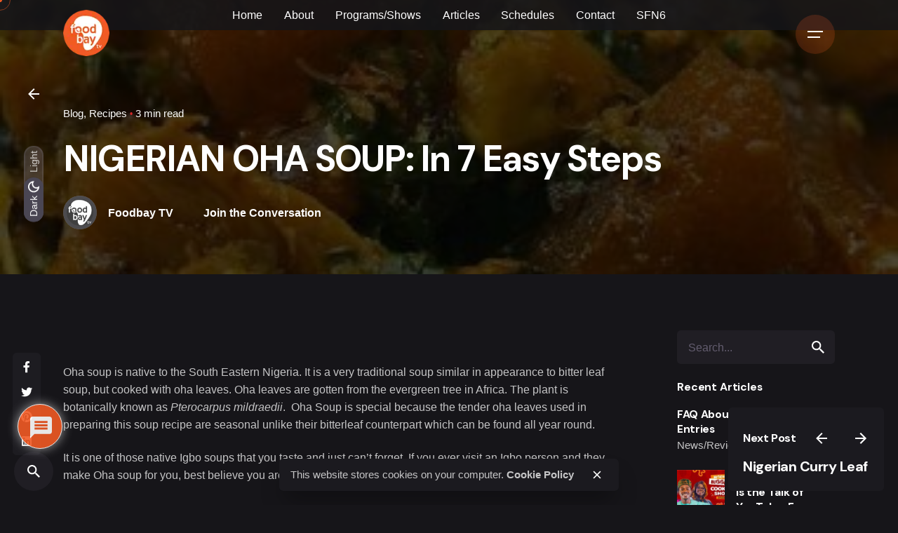

--- FILE ---
content_type: text/html; charset=UTF-8
request_url: https://foodbay.tv/nigerian-oha-soup-in-7-easy-steps/
body_size: 30114
content:

<!DOCTYPE html>
<html lang="en-US">
<head>
	<meta charset="UTF-8">
	<meta name="viewport" content="width=device-width, initial-scale=1.0, maximum-scale=1, user-scalable=no">

	<title>NIGERIAN OHA SOUP: In 7 Easy Steps &#8211; FoodBay TV</title>
<meta name='robots' content='max-image-preview:large' />
	<!-- Pixel Cat Facebook Pixel Code -->
	<script>
	!function(f,b,e,v,n,t,s){if(f.fbq)return;n=f.fbq=function(){n.callMethod?
	n.callMethod.apply(n,arguments):n.queue.push(arguments)};if(!f._fbq)f._fbq=n;
	n.push=n;n.loaded=!0;n.version='2.0';n.queue=[];t=b.createElement(e);t.async=!0;
	t.src=v;s=b.getElementsByTagName(e)[0];s.parentNode.insertBefore(t,s)}(window,
	document,'script','https://connect.facebook.net/en_US/fbevents.js' );
	fbq( 'init', '314446614325583' );	</script>
	<!-- DO NOT MODIFY -->
	<!-- End Facebook Pixel Code -->
	<link rel='dns-prefetch' href='//www.googletagmanager.com' />
<link rel="alternate" type="application/rss+xml" title="FoodBay TV &raquo; Feed" href="https://foodbay.tv/feed/" />
<link rel="alternate" type="application/rss+xml" title="FoodBay TV &raquo; Comments Feed" href="https://foodbay.tv/comments/feed/" />
<link rel="alternate" type="application/rss+xml" title="FoodBay TV &raquo; NIGERIAN OHA SOUP: In 7 Easy Steps Comments Feed" href="https://foodbay.tv/nigerian-oha-soup-in-7-easy-steps/feed/" />
<script type="text/javascript">
window._wpemojiSettings = {"baseUrl":"https:\/\/s.w.org\/images\/core\/emoji\/14.0.0\/72x72\/","ext":".png","svgUrl":"https:\/\/s.w.org\/images\/core\/emoji\/14.0.0\/svg\/","svgExt":".svg","source":{"concatemoji":"https:\/\/foodbay.tv\/wp-includes\/js\/wp-emoji-release.min.js?ver=6.2.2"}};
/*! This file is auto-generated */
!function(e,a,t){var n,r,o,i=a.createElement("canvas"),p=i.getContext&&i.getContext("2d");function s(e,t){p.clearRect(0,0,i.width,i.height),p.fillText(e,0,0);e=i.toDataURL();return p.clearRect(0,0,i.width,i.height),p.fillText(t,0,0),e===i.toDataURL()}function c(e){var t=a.createElement("script");t.src=e,t.defer=t.type="text/javascript",a.getElementsByTagName("head")[0].appendChild(t)}for(o=Array("flag","emoji"),t.supports={everything:!0,everythingExceptFlag:!0},r=0;r<o.length;r++)t.supports[o[r]]=function(e){if(p&&p.fillText)switch(p.textBaseline="top",p.font="600 32px Arial",e){case"flag":return s("\ud83c\udff3\ufe0f\u200d\u26a7\ufe0f","\ud83c\udff3\ufe0f\u200b\u26a7\ufe0f")?!1:!s("\ud83c\uddfa\ud83c\uddf3","\ud83c\uddfa\u200b\ud83c\uddf3")&&!s("\ud83c\udff4\udb40\udc67\udb40\udc62\udb40\udc65\udb40\udc6e\udb40\udc67\udb40\udc7f","\ud83c\udff4\u200b\udb40\udc67\u200b\udb40\udc62\u200b\udb40\udc65\u200b\udb40\udc6e\u200b\udb40\udc67\u200b\udb40\udc7f");case"emoji":return!s("\ud83e\udef1\ud83c\udffb\u200d\ud83e\udef2\ud83c\udfff","\ud83e\udef1\ud83c\udffb\u200b\ud83e\udef2\ud83c\udfff")}return!1}(o[r]),t.supports.everything=t.supports.everything&&t.supports[o[r]],"flag"!==o[r]&&(t.supports.everythingExceptFlag=t.supports.everythingExceptFlag&&t.supports[o[r]]);t.supports.everythingExceptFlag=t.supports.everythingExceptFlag&&!t.supports.flag,t.DOMReady=!1,t.readyCallback=function(){t.DOMReady=!0},t.supports.everything||(n=function(){t.readyCallback()},a.addEventListener?(a.addEventListener("DOMContentLoaded",n,!1),e.addEventListener("load",n,!1)):(e.attachEvent("onload",n),a.attachEvent("onreadystatechange",function(){"complete"===a.readyState&&t.readyCallback()})),(e=t.source||{}).concatemoji?c(e.concatemoji):e.wpemoji&&e.twemoji&&(c(e.twemoji),c(e.wpemoji)))}(window,document,window._wpemojiSettings);
</script>
<style type="text/css">
img.wp-smiley,
img.emoji {
	display: inline !important;
	border: none !important;
	box-shadow: none !important;
	height: 1em !important;
	width: 1em !important;
	margin: 0 0.07em !important;
	vertical-align: -0.1em !important;
	background: none !important;
	padding: 0 !important;
}
</style>
	<link rel='stylesheet' id='formidable-css' href='https://foodbay.tv/wp-content/plugins/formidable/css/formidableforms.css?ver=618949' type='text/css' media='all' />
<link rel='stylesheet' id='sbi_styles-css' href='https://foodbay.tv/wp-content/plugins/instagram-feed/css/sbi-styles.min.css?ver=6.1.6' type='text/css' media='all' />
<link rel='stylesheet' id='premium-addons-css' href='https://foodbay.tv/wp-content/plugins/premium-addons-for-elementor/assets/frontend/min-css/premium-addons.min.css?ver=4.11.37' type='text/css' media='all' />
<link rel='stylesheet' id='upk-site-css' href='https://foodbay.tv/wp-content/plugins/ultimate-post-kit/assets/css/upk-site.css?ver=3.6.3' type='text/css' media='all' />
<link rel='stylesheet' id='contact-form-7-css' href='https://foodbay.tv/wp-content/plugins/contact-form-7/includes/css/styles.css?ver=5.8' type='text/css' media='all' />
<link rel='stylesheet' id='foobox-free-min-css' href='https://foodbay.tv/wp-content/plugins/foobox-image-lightbox/free/css/foobox.free.min.css?ver=2.7.27' type='text/css' media='all' />
<link rel='stylesheet' id='bwg_fonts-css' href='https://foodbay.tv/wp-content/plugins/photo-gallery/css/bwg-fonts/fonts.css?ver=0.0.1' type='text/css' media='all' />
<link rel='stylesheet' id='sumoselect-css' href='https://foodbay.tv/wp-content/plugins/photo-gallery/css/sumoselect.min.css?ver=3.4.6' type='text/css' media='all' />
<link rel='stylesheet' id='mCustomScrollbar-css' href='https://foodbay.tv/wp-content/plugins/photo-gallery/css/jquery.mCustomScrollbar.min.css?ver=3.1.5' type='text/css' media='all' />
<link rel='stylesheet' id='bwg_googlefonts-css' href='https://fonts.googleapis.com/css?family=Ubuntu&#038;subset=greek,latin,greek-ext,vietnamese,cyrillic-ext,latin-ext,cyrillic' type='text/css' media='all' />
<link rel='stylesheet' id='bwg_frontend-css' href='https://foodbay.tv/wp-content/plugins/photo-gallery/css/styles.min.css?ver=1.8.18' type='text/css' media='all' />
<link rel='stylesheet' id='svyo-style-css' href='https://foodbay.tv/wp-content/plugins/sticky-youtube-video-onscroll/syvo-style.css?ver=6.2.2' type='text/css' media='all' />
<style id='svyo-style-inline-css' type='text/css'>
.ytvideo .is-sticky, .is-sticky{ 
								width : 280px;
								height : 160px;
	                		}
	                		.close-button{
	                			bottom : 155px;
	                		}
</style>
<link rel='stylesheet' id='wpdiscuz-frontend-css-css' href='https://foodbay.tv/wp-content/plugins/wpdiscuz/themes/default/style.css?ver=7.6.2' type='text/css' media='all' />
<style id='wpdiscuz-frontend-css-inline-css' type='text/css'>
 #wpdcom .wpd-blog-administrator .wpd-comment-label{color:#ffffff;background-color:#00B38F;border:none}#wpdcom .wpd-blog-administrator .wpd-comment-author, #wpdcom .wpd-blog-administrator .wpd-comment-author a{color:#00B38F}#wpdcom.wpd-layout-1 .wpd-comment .wpd-blog-administrator .wpd-avatar img{border-color:#00B38F}#wpdcom.wpd-layout-2 .wpd-comment.wpd-reply .wpd-comment-wrap.wpd-blog-administrator{border-left:3px solid #00B38F}#wpdcom.wpd-layout-2 .wpd-comment .wpd-blog-administrator .wpd-avatar img{border-bottom-color:#00B38F}#wpdcom.wpd-layout-3 .wpd-blog-administrator .wpd-comment-subheader{border-top:1px dashed #00B38F}#wpdcom.wpd-layout-3 .wpd-reply .wpd-blog-administrator .wpd-comment-right{border-left:1px solid #00B38F}#wpdcom .wpd-blog-editor .wpd-comment-label{color:#ffffff;background-color:#00B38F;border:none}#wpdcom .wpd-blog-editor .wpd-comment-author, #wpdcom .wpd-blog-editor .wpd-comment-author a{color:#00B38F}#wpdcom.wpd-layout-1 .wpd-comment .wpd-blog-editor .wpd-avatar img{border-color:#00B38F}#wpdcom.wpd-layout-2 .wpd-comment.wpd-reply .wpd-comment-wrap.wpd-blog-editor{border-left:3px solid #00B38F}#wpdcom.wpd-layout-2 .wpd-comment .wpd-blog-editor .wpd-avatar img{border-bottom-color:#00B38F}#wpdcom.wpd-layout-3 .wpd-blog-editor .wpd-comment-subheader{border-top:1px dashed #00B38F}#wpdcom.wpd-layout-3 .wpd-reply .wpd-blog-editor .wpd-comment-right{border-left:1px solid #00B38F}#wpdcom .wpd-blog-author .wpd-comment-label{color:#ffffff;background-color:#00B38F;border:none}#wpdcom .wpd-blog-author .wpd-comment-author, #wpdcom .wpd-blog-author .wpd-comment-author a{color:#00B38F}#wpdcom.wpd-layout-1 .wpd-comment .wpd-blog-author .wpd-avatar img{border-color:#00B38F}#wpdcom.wpd-layout-2 .wpd-comment .wpd-blog-author .wpd-avatar img{border-bottom-color:#00B38F}#wpdcom.wpd-layout-3 .wpd-blog-author .wpd-comment-subheader{border-top:1px dashed #00B38F}#wpdcom.wpd-layout-3 .wpd-reply .wpd-blog-author .wpd-comment-right{border-left:1px solid #00B38F}#wpdcom .wpd-blog-contributor .wpd-comment-label{color:#ffffff;background-color:#00B38F;border:none}#wpdcom .wpd-blog-contributor .wpd-comment-author, #wpdcom .wpd-blog-contributor .wpd-comment-author a{color:#00B38F}#wpdcom.wpd-layout-1 .wpd-comment .wpd-blog-contributor .wpd-avatar img{border-color:#00B38F}#wpdcom.wpd-layout-2 .wpd-comment .wpd-blog-contributor .wpd-avatar img{border-bottom-color:#00B38F}#wpdcom.wpd-layout-3 .wpd-blog-contributor .wpd-comment-subheader{border-top:1px dashed #00B38F}#wpdcom.wpd-layout-3 .wpd-reply .wpd-blog-contributor .wpd-comment-right{border-left:1px solid #00B38F}#wpdcom .wpd-blog-subscriber .wpd-comment-label{color:#ffffff;background-color:#00B38F;border:none}#wpdcom .wpd-blog-subscriber .wpd-comment-author, #wpdcom .wpd-blog-subscriber .wpd-comment-author a{color:#00B38F}#wpdcom.wpd-layout-2 .wpd-comment .wpd-blog-subscriber .wpd-avatar img{border-bottom-color:#00B38F}#wpdcom.wpd-layout-3 .wpd-blog-subscriber .wpd-comment-subheader{border-top:1px dashed #00B38F}#wpdcom .wpd-blog-chef .wpd-comment-label{color:#ffffff;background-color:#00B38F;border:none}#wpdcom .wpd-blog-chef .wpd-comment-author, #wpdcom .wpd-blog-chef .wpd-comment-author a{color:#00B38F}#wpdcom.wpd-layout-1 .wpd-comment .wpd-blog-chef .wpd-avatar img{border-color:#00B38F}#wpdcom.wpd-layout-2 .wpd-comment .wpd-blog-chef .wpd-avatar img{border-bottom-color:#00B38F}#wpdcom.wpd-layout-3 .wpd-blog-chef .wpd-comment-subheader{border-top:1px dashed #00B38F}#wpdcom.wpd-layout-3 .wpd-reply .wpd-blog-chef .wpd-comment-right{border-left:1px solid #00B38F}#wpdcom .wpd-blog-wpseo_manager .wpd-comment-label{color:#ffffff;background-color:#00B38F;border:none}#wpdcom .wpd-blog-wpseo_manager .wpd-comment-author, #wpdcom .wpd-blog-wpseo_manager .wpd-comment-author a{color:#00B38F}#wpdcom.wpd-layout-1 .wpd-comment .wpd-blog-wpseo_manager .wpd-avatar img{border-color:#00B38F}#wpdcom.wpd-layout-2 .wpd-comment .wpd-blog-wpseo_manager .wpd-avatar img{border-bottom-color:#00B38F}#wpdcom.wpd-layout-3 .wpd-blog-wpseo_manager .wpd-comment-subheader{border-top:1px dashed #00B38F}#wpdcom.wpd-layout-3 .wpd-reply .wpd-blog-wpseo_manager .wpd-comment-right{border-left:1px solid #00B38F}#wpdcom .wpd-blog-wpseo_editor .wpd-comment-label{color:#ffffff;background-color:#00B38F;border:none}#wpdcom .wpd-blog-wpseo_editor .wpd-comment-author, #wpdcom .wpd-blog-wpseo_editor .wpd-comment-author a{color:#00B38F}#wpdcom.wpd-layout-1 .wpd-comment .wpd-blog-wpseo_editor .wpd-avatar img{border-color:#00B38F}#wpdcom.wpd-layout-2 .wpd-comment .wpd-blog-wpseo_editor .wpd-avatar img{border-bottom-color:#00B38F}#wpdcom.wpd-layout-3 .wpd-blog-wpseo_editor .wpd-comment-subheader{border-top:1px dashed #00B38F}#wpdcom.wpd-layout-3 .wpd-reply .wpd-blog-wpseo_editor .wpd-comment-right{border-left:1px solid #00B38F}#wpdcom .wpd-blog-portfolio_manager .wpd-comment-label{color:#ffffff;background-color:#00B38F;border:none}#wpdcom .wpd-blog-portfolio_manager .wpd-comment-author, #wpdcom .wpd-blog-portfolio_manager .wpd-comment-author a{color:#00B38F}#wpdcom.wpd-layout-1 .wpd-comment .wpd-blog-portfolio_manager .wpd-avatar img{border-color:#00B38F}#wpdcom.wpd-layout-2 .wpd-comment .wpd-blog-portfolio_manager .wpd-avatar img{border-bottom-color:#00B38F}#wpdcom.wpd-layout-3 .wpd-blog-portfolio_manager .wpd-comment-subheader{border-top:1px dashed #00B38F}#wpdcom.wpd-layout-3 .wpd-reply .wpd-blog-portfolio_manager .wpd-comment-right{border-left:1px solid #00B38F}#wpdcom .wpd-blog-portfolio_author .wpd-comment-label{color:#ffffff;background-color:#00B38F;border:none}#wpdcom .wpd-blog-portfolio_author .wpd-comment-author, #wpdcom .wpd-blog-portfolio_author .wpd-comment-author a{color:#00B38F}#wpdcom.wpd-layout-1 .wpd-comment .wpd-blog-portfolio_author .wpd-avatar img{border-color:#00B38F}#wpdcom.wpd-layout-2 .wpd-comment .wpd-blog-portfolio_author .wpd-avatar img{border-bottom-color:#00B38F}#wpdcom.wpd-layout-3 .wpd-blog-portfolio_author .wpd-comment-subheader{border-top:1px dashed #00B38F}#wpdcom.wpd-layout-3 .wpd-reply .wpd-blog-portfolio_author .wpd-comment-right{border-left:1px solid #00B38F}#wpdcom .wpd-blog-customer .wpd-comment-label{color:#ffffff;background-color:#00B38F;border:none}#wpdcom .wpd-blog-customer .wpd-comment-author, #wpdcom .wpd-blog-customer .wpd-comment-author a{color:#00B38F}#wpdcom.wpd-layout-1 .wpd-comment .wpd-blog-customer .wpd-avatar img{border-color:#00B38F}#wpdcom.wpd-layout-2 .wpd-comment .wpd-blog-customer .wpd-avatar img{border-bottom-color:#00B38F}#wpdcom.wpd-layout-3 .wpd-blog-customer .wpd-comment-subheader{border-top:1px dashed #00B38F}#wpdcom.wpd-layout-3 .wpd-reply .wpd-blog-customer .wpd-comment-right{border-left:1px solid #00B38F}#wpdcom .wpd-blog-shop_manager .wpd-comment-label{color:#ffffff;background-color:#00B38F;border:none}#wpdcom .wpd-blog-shop_manager .wpd-comment-author, #wpdcom .wpd-blog-shop_manager .wpd-comment-author a{color:#00B38F}#wpdcom.wpd-layout-1 .wpd-comment .wpd-blog-shop_manager .wpd-avatar img{border-color:#00B38F}#wpdcom.wpd-layout-2 .wpd-comment .wpd-blog-shop_manager .wpd-avatar img{border-bottom-color:#00B38F}#wpdcom.wpd-layout-3 .wpd-blog-shop_manager .wpd-comment-subheader{border-top:1px dashed #00B38F}#wpdcom.wpd-layout-3 .wpd-reply .wpd-blog-shop_manager .wpd-comment-right{border-left:1px solid #00B38F}#wpdcom .wpd-blog-post_author .wpd-comment-label{color:#ffffff;background-color:#00B38F;border:none}#wpdcom .wpd-blog-post_author .wpd-comment-author, #wpdcom .wpd-blog-post_author .wpd-comment-author a{color:#00B38F}#wpdcom .wpd-blog-post_author .wpd-avatar img{border-color:#00B38F}#wpdcom.wpd-layout-1 .wpd-comment .wpd-blog-post_author .wpd-avatar img{border-color:#00B38F}#wpdcom.wpd-layout-2 .wpd-comment.wpd-reply .wpd-comment-wrap.wpd-blog-post_author{border-left:3px solid #00B38F}#wpdcom.wpd-layout-2 .wpd-comment .wpd-blog-post_author .wpd-avatar img{border-bottom-color:#00B38F}#wpdcom.wpd-layout-3 .wpd-blog-post_author .wpd-comment-subheader{border-top:1px dashed #00B38F}#wpdcom.wpd-layout-3 .wpd-reply .wpd-blog-post_author .wpd-comment-right{border-left:1px solid #00B38F}#wpdcom .wpd-blog-guest .wpd-comment-label{color:#ffffff;background-color:#00B38F;border:none}#wpdcom .wpd-blog-guest .wpd-comment-author, #wpdcom .wpd-blog-guest .wpd-comment-author a{color:#00B38F}#wpdcom.wpd-layout-3 .wpd-blog-guest .wpd-comment-subheader{border-top:1px dashed #00B38F}#comments, #respond, .comments-area, #wpdcom{}#wpdcom .ql-editor > *{color:#777777}#wpdcom .ql-editor::before{}#wpdcom .ql-toolbar{border:1px solid #DDDDDD;border-top:none}#wpdcom .ql-container{border:1px solid #DDDDDD;border-bottom:none}#wpdcom .wpd-form-row .wpdiscuz-item input[type="text"], #wpdcom .wpd-form-row .wpdiscuz-item input[type="email"], #wpdcom .wpd-form-row .wpdiscuz-item input[type="url"], #wpdcom .wpd-form-row .wpdiscuz-item input[type="color"], #wpdcom .wpd-form-row .wpdiscuz-item input[type="date"], #wpdcom .wpd-form-row .wpdiscuz-item input[type="datetime"], #wpdcom .wpd-form-row .wpdiscuz-item input[type="datetime-local"], #wpdcom .wpd-form-row .wpdiscuz-item input[type="month"], #wpdcom .wpd-form-row .wpdiscuz-item input[type="number"], #wpdcom .wpd-form-row .wpdiscuz-item input[type="time"], #wpdcom textarea, #wpdcom select{border:1px solid #DDDDDD;color:#777777}#wpdcom .wpd-form-row .wpdiscuz-item textarea{border:1px solid #DDDDDD}#wpdcom input::placeholder, #wpdcom textarea::placeholder, #wpdcom input::-moz-placeholder, #wpdcom textarea::-webkit-input-placeholder{}#wpdcom .wpd-comment-text{color:#777777}#wpdcom .wpd-thread-head .wpd-thread-info{border-bottom:2px solid #f15a24}#wpdcom .wpd-thread-head .wpd-thread-info.wpd-reviews-tab svg{fill:#f15a24}#wpdcom .wpd-thread-head .wpdiscuz-user-settings{border-bottom:2px solid #f15a24}#wpdcom .wpd-thread-head .wpdiscuz-user-settings:hover{color:#f15a24}#wpdcom .wpd-comment .wpd-follow-link:hover{color:#f15a24}#wpdcom .wpd-comment-status .wpd-sticky{color:#f15a24}#wpdcom .wpd-thread-filter .wpdf-active{color:#f15a24;border-bottom-color:#f15a24}#wpdcom .wpd-comment-info-bar{border:1px dashed #f47b50;background:#feefea}#wpdcom .wpd-comment-info-bar .wpd-current-view i{color:#f15a24}#wpdcom .wpd-filter-view-all:hover{background:#f15a24}#wpdcom .wpdiscuz-item .wpdiscuz-rating > label{color:#DDDDDD}#wpdcom .wpdiscuz-item .wpdiscuz-rating:not(:checked) > label:hover, .wpdiscuz-rating:not(:checked) > label:hover ~ label{}#wpdcom .wpdiscuz-item .wpdiscuz-rating > input ~ label:hover, #wpdcom .wpdiscuz-item .wpdiscuz-rating > input:not(:checked) ~ label:hover ~ label, #wpdcom .wpdiscuz-item .wpdiscuz-rating > input:not(:checked) ~ label:hover ~ label{color:#FFED85}#wpdcom .wpdiscuz-item .wpdiscuz-rating > input:checked ~ label:hover, #wpdcom .wpdiscuz-item .wpdiscuz-rating > input:checked ~ label:hover, #wpdcom .wpdiscuz-item .wpdiscuz-rating > label:hover ~ input:checked ~ label, #wpdcom .wpdiscuz-item .wpdiscuz-rating > input:checked + label:hover ~ label, #wpdcom .wpdiscuz-item .wpdiscuz-rating > input:checked ~ label:hover ~ label, .wpd-custom-field .wcf-active-star, #wpdcom .wpdiscuz-item .wpdiscuz-rating > input:checked ~ label{color:#FFD700}#wpd-post-rating .wpd-rating-wrap .wpd-rating-stars svg .wpd-star{fill:#DDDDDD}#wpd-post-rating .wpd-rating-wrap .wpd-rating-stars svg .wpd-active{fill:#FFD700}#wpd-post-rating .wpd-rating-wrap .wpd-rate-starts svg .wpd-star{fill:#DDDDDD}#wpd-post-rating .wpd-rating-wrap .wpd-rate-starts:hover svg .wpd-star{fill:#FFED85}#wpd-post-rating.wpd-not-rated .wpd-rating-wrap .wpd-rate-starts svg:hover ~ svg .wpd-star{fill:#DDDDDD}.wpdiscuz-post-rating-wrap .wpd-rating .wpd-rating-wrap .wpd-rating-stars svg .wpd-star{fill:#DDDDDD}.wpdiscuz-post-rating-wrap .wpd-rating .wpd-rating-wrap .wpd-rating-stars svg .wpd-active{fill:#FFD700}#wpdcom .wpd-comment .wpd-follow-active{color:#ff7a00}#wpdcom .page-numbers{color:#555;border:#555 1px solid}#wpdcom span.current{background:#555}#wpdcom.wpd-layout-1 .wpd-new-loaded-comment > .wpd-comment-wrap > .wpd-comment-right{background:#FFFAD6}#wpdcom.wpd-layout-2 .wpd-new-loaded-comment.wpd-comment > .wpd-comment-wrap > .wpd-comment-right{background:#FFFAD6}#wpdcom.wpd-layout-2 .wpd-new-loaded-comment.wpd-comment.wpd-reply > .wpd-comment-wrap > .wpd-comment-right{background:transparent}#wpdcom.wpd-layout-2 .wpd-new-loaded-comment.wpd-comment.wpd-reply > .wpd-comment-wrap{background:#FFFAD6}#wpdcom.wpd-layout-3 .wpd-new-loaded-comment.wpd-comment > .wpd-comment-wrap > .wpd-comment-right{background:#FFFAD6}#wpdcom .wpd-follow:hover i, #wpdcom .wpd-unfollow:hover i, #wpdcom .wpd-comment .wpd-follow-active:hover i{color:#f15a24}#wpdcom .wpdiscuz-readmore{cursor:pointer;color:#f15a24}.wpd-custom-field .wcf-pasiv-star, #wpcomm .wpdiscuz-item .wpdiscuz-rating > label{color:#DDDDDD}.wpd-wrapper .wpd-list-item.wpd-active{border-top:3px solid #f15a24}#wpdcom.wpd-layout-2 .wpd-comment.wpd-reply.wpd-unapproved-comment .wpd-comment-wrap{border-left:3px solid #FFFAD6}#wpdcom.wpd-layout-3 .wpd-comment.wpd-reply.wpd-unapproved-comment .wpd-comment-right{border-left:1px solid #FFFAD6}#wpdcom .wpd-prim-button{background-color:#f15a24;color:#FFFFFF}#wpdcom .wpd_label__check i.wpdicon-on{color:#f15a24;border:1px solid #f8ad92}#wpd-bubble-wrapper #wpd-bubble-all-comments-count{color:#f15a24}#wpd-bubble-wrapper > div{background-color:#f15a24}#wpd-bubble-wrapper > #wpd-bubble #wpd-bubble-add-message{background-color:#f15a24}#wpd-bubble-wrapper > #wpd-bubble #wpd-bubble-add-message::before{border-left-color:#f15a24;border-right-color:#f15a24}#wpd-bubble-wrapper.wpd-right-corner > #wpd-bubble #wpd-bubble-add-message::before{border-left-color:#f15a24;border-right-color:#f15a24}.wpd-inline-icon-wrapper path.wpd-inline-icon-first{fill:#f15a24}.wpd-inline-icon-count{background-color:#f15a24}.wpd-inline-icon-count::before{border-right-color:#f15a24}.wpd-inline-form-wrapper::before{border-bottom-color:#f15a24}.wpd-inline-form-question{background-color:#f15a24}.wpd-inline-form{background-color:#f15a24}.wpd-last-inline-comments-wrapper{border-color:#f15a24}.wpd-last-inline-comments-wrapper::before{border-bottom-color:#f15a24}.wpd-last-inline-comments-wrapper .wpd-view-all-inline-comments{background:#f15a24}.wpd-last-inline-comments-wrapper .wpd-view-all-inline-comments:hover,.wpd-last-inline-comments-wrapper .wpd-view-all-inline-comments:active,.wpd-last-inline-comments-wrapper .wpd-view-all-inline-comments:focus{background-color:#f15a24}#wpdcom .ql-snow .ql-tooltip[data-mode="link"]::before{content:"Enter link:"}#wpdcom .ql-snow .ql-tooltip.ql-editing a.ql-action::after{content:"Save"}.comments-area{width:auto}
</style>
<link rel='stylesheet' id='wpdiscuz-combo-css-css' href='https://foodbay.tv/wp-content/plugins/wpdiscuz/assets/css/wpdiscuz-combo.min.css?ver=6.2.2' type='text/css' media='all' />
<link rel='stylesheet' id='ohio-style-css' href='https://foodbay.tv/wp-content/themes/foodbay/style.css?ver=3.2.1' type='text/css' media='all' />
<style id='ohio-style-inline-css' type='text/css'>
.brand-color,a:not(.-unlink):not(.-highlighted):hover,a:not(.-unlink):not(.-highlighted):hover .title,a:not(.-unlink):not(.-highlighted):active,a:not(.-unlink):not(.-highlighted):active .title,a:not(.-unlink):not(.-highlighted):focus,a:not(.-unlink):not(.-highlighted):focus .title,.nav .nav-item.active-main-item > a,.nav .nav-item.active > a,.nav .current-menu-ancestor > a,.nav .current-menu-item > a,.hamburger-nav .menu li.current-menu-ancestor > a > span,.hamburger-nav .menu li.current-menu-item > a > span,.widget_rss a,.single-post .entry-content a:not(.wp-block-button__link),.page-id-124 .entry-content a:not(.wp-block-button__link),ul:not(.-unlist) > li::before,ol:not(.-unlist) > li::before,.social-networks.-outlined .network:hover,.portfolio-filter a.active,.category-holder:not(.no-divider):after,.video-button.-outlined .icon-button:hover,.comments .comment-body time:after,.button.-outlined:not(.-pagination):hover,a.button.-outlined:not(.-pagination):hover,.button.-outlined:active,.button.-outlined:focus,.pagination .button:hover,.pagination.-outlined a.button:not(.-flat):hover,.pricing-table-features .exist .icon,.service-table-features .exist .icon,.lazy-load.-outlined .button.-pagination:hover,.lazy-load.-flat .button.-pagination:hover,.button.-primary.-outlined,a.button.-primary.-outlined,.button.-primary.-flat,a.button.-primary.-flat,.button.-primary.-text,a.button.-primary.-text{color:#f15a24;}.custom-cursor .circle-cursor-outer,a.button.-outlined:active,a.button.-outlined:focus,input[type="checkbox"]:checked,input[type="radio"]:checked,.button.-primary.-outlined,a.button.-primary.-outlined{border-color:#f15a24;}.custom-cursor .circle-cursor-inner,.custom-cursor .circle-cursor-inner.cursor-link-hover,.button:not(.-outlined):not(.-flat):not(.-text):not(.-primary):not(.-pagination):not(.elementor-button[type=submit]):hover,.button:not(.-outlined):not(.-flat):not(.-text):not(.-primary):not(.-pagination):not(.elementor-button[type=submit]):active,.button:not(.-outlined):not(.-flat):not(.-text):not(.-primary):not(.-pagination):not(.elementor-button[type=submit]):focus,.button[type="submit"]:not(.-outlined):not(.-flat):not(.-text):not(.-primary):not(.-pagination):not(.elementor-button[type=submit]):hover,.button[type="submit"]:not(.-outlined):not(.-flat):not(.-text):not(.-primary):not(.-pagination):not(.elementor-button[type=submit]):active,.button[type="submit"]:not(.-outlined):not(.-flat):not(.-text):not(.-primary):not(.-pagination):not(.elementor-button[type=submit]):focus,a.button:not(.-outlined):not(.-flat):not(.-text):not(.-primary):not(.-pagination):not(.elementor-button[type=submit]):hover,a.button:not(.-outlined):not(.-flat):not(.-text):not(.-primary):not(.-pagination):not(.elementor-button[type=submit]):active,a.button:not(.-outlined):not(.-flat):not(.-text):not(.-primary):not(.-pagination):not(.elementor-button[type=submit]):focus,.widget_price_filter .ui-slider-range,.widget_price_filter .ui-slider-handle:after,input[type="checkbox"]:checked,input[type="radio"]:checked,.video-button:not(.-outlined):not(.-blurred) .icon-button:hover,.tag.tag-sale,.social-networks.-contained .network:hover,input[type="submit"]:not(.-outlined):not(.-flat):not(.-text):not(.-primary):hover,.button.-primary:not(.-outlined):not(.-flat):not(.-text),a.button.-primary:not(.-outlined):not(.-flat):not(.-text),input[type="submit"].-primary:not(.-outlined):not(.-flat):not(.-text),.icon-buttons-animation .icon-button::before{background-color:#f15a24;}.heading .title .highlighted-text{background-image: linear-gradient(rgba(241,90,36,0.5), rgba(241,90,36,0.5));}::selection{background-color:rgba(241,90,36,0.1);}.search-global.fixed{color:#ffffff;}.header:not(.-sticky):not(.-mobile) .menu-blank,.header:not(.-sticky):not(.-mobile) .menu > li > a,.header:not(.-sticky):not(.-mobile) .menu-optional > li > a,.header:not(.-sticky):not(.-mobile) .branding,.header:not(.-sticky):not(.-mobile) .icon-button-holder > .icon-button,.header:not(.-sticky):not(.-mobile) .lang-dropdown,.header:not(.-sticky) .cart-button-total,.header:not(.-sticky) .icon-button:not(.-reset):not(.-overlay-button){color:#ffffff;}.header:not(.-sticky):not(.-mobile) .lang-dropdown{background-image: url("data:image/svg+xml,%3csvg xmlns='http://www.w3.org/2000/svg' viewBox='0 0 16 16'%3e%3cpath fill='none' stroke='%23ffffff' stroke-linecap='round' stroke-linejoin='round' stroke-width='2' d='M2 5l6 6 6-6'/%3e%3c/svg%3e");}.header.-mobile:not(.-sticky) .branding,.header.-mobile:not(.-sticky) .cart-button-total,.header.-mobile:not(.-sticky) .cart-button .icon-button:not(.-small),.header.-mobile:not(.-sticky) .icon-button:not(.-small):not(.-overlay-button){color:#ffffff;}.header.-mobile .nav,.header.-mobile .mobile-overlay .copyright,.header.-mobile .mobile-overlay .lang-dropdown,.header.-mobile .mobile-overlay .close-bar .icon-button:not(.-small){font-size:13px;}.btn-optional.button:not(.-outlined):not(.-text):not(.-flat):not(.-primary):not(.page-link):not(:hover){background-color:#d90a2c;}@media screen and (max-width: 768px) { .header,.mobile-overlay{opacity: 0;}}#masthead.header:not(.-sticky){background-color:rgba(22,21,25,0.86);}.page-headline .title{font-size:3.2rem;color:#ffffff;}.page-headline .post-meta-holder,.page-headline .headline-meta{color:#ffffff;}.back-link .icon-button,.back-link .caption{color:#ffffff;}.page-headline::after{background-color:rgba(0,0,0,0.7);}.page-headline .bg-image{background-image:url('https://foodbay.tv/wp-content/uploads/2021/03/oha.jpg');background-size:cover;background-position:center center;background-repeat:no-repeat;}.page-container.top-offset{padding-top:5rem;}.page-container.bottom-offset{padding-bottom:0px;}.spinner .path,.sk-preloader .sk-circle:before,.sk-folding-cube .sk-cube:before,.sk-preloader .sk-child:before,.sk-double-bounce .sk-child{stroke:#f15a24;background-color:#f15a24;}.sk-percentage .sk-percentage-percent{color:#f15a24;}.page-preloader:not(.percentage-preloader),.page-preloader.percentage-preloader .sk-percentage{background-color:rgba(0,0,0,0.7);}.hamburger-nav .menu .nav-item a span,.hamburger-nav .menu li.current-menu-item > a > span,.hamburger-nav .copyright a,.hamburger-nav .copyright{font-size:2.2rem;}body.custom-cursor .circle-cursor-inner,body.custom-cursor .circle-cursor-inner.cursor-link-hover{background-color:#f15a24;}body.custom-cursor .circle-cursor-outer,body.custom-cursor .circle-cursor-outer.cursor-link-hover{border-color:#f15a24;}.site-footer-copyright .holder{font-size:13px;}{font-family:'DM Sans', sans-serif;}h1,h2,h3,h4,h5,h6,.box-count,.titles-typo,.hamburger-nav .menu,.btn, .button:not(.-reset-color), a.button:not(.-reset-color), input[type="submit"], a.btn-link,.widget_shopping_cart_content .mini-cart-description .mini-cart-item-title > a,.woo-c_product_name > a:not(.woo-c_product_category),.socialbar.inline a,.vc_row .vc-bg-side-text,.counter-box-count{font-family:'DM Sans', sans-serif;}.countdown-box .box-time .box-count,.chart-box-pie-content{font-family:'DM Sans', sans-serif;}.countdown-box .box-time .box-count,.chart-box-pie-content{font-family:'DM Sans', sans-serif;}.countdown-box .box-time .box-count,.chart-box-pie-content{font-family:'DM Sans', sans-serif;}.portfolio-item h4,.portfolio-item h4.title,.portfolio-item h4 a{font-family:'DM Sans', sans-serif;}.blog-item h3.title{font-family:'DM Sans', sans-serif;line-height:initial;}.blog-item h3.title a{font-size:initial;}@media screen and (max-width: 1440px) { h1 { font-size:3.5rem; } }@media screen and (max-width: 1440px) { h1 { line-height:4.1rem; } } @media screen and (max-width: 1024px) { h1 { font-size:2.2rem; } }@media screen and (max-width: 1024px) { h1 { line-height:2.7rem; } } @media screen and (max-width: 768px) { h1 { font-size:1.8rem; } }@media screen and (max-width: 768px) { h1 { line-height:2.1rem; } }/*.header-7 .dark-scheme-logo,.header-7 .light-scheme-logo {transform: rotate(90deg);}*/.header-wrap { height: 6vh;}.header .desktop-hamburger.-right { margin-top:55px;}.is-mobile-menu .mobile-hamburger.-right { margin-top:50px;}.icon-button.hamburger { background-color: rgba(241,90,36, 0.2);}.header-wrap .logo{ top:25px;}#about-header h1, #about-header .heading .subtitle{color: #f5f5f5;}.popup-subscribe .thumbnail { background-image: url(https://foodbay.tv/wp-content/uploads/2022/08/newsletter-pop-bg.jpg);}@media screen and (max-width: 768px){/*.header-7 .branding .logo img,.header-7 .branding .logo-mobile img {transform: rotate(0deg)!important;}*/.page-headline .title {font-size: 2.2rem;}.elements-bar.left .color-switcher {top: -webkit-calc(100vw - 0.25rem);top: calc(100vw - 0.25rem);right: -webkit-calc(100vh - 1.5rem * 2);right: calc(100vh - 1.5rem * 2);}}.dark-scheme .upk-maple-grid .upk-title a, .dark-scheme .upk-maple-grid .upk-text { color: #f5f5f5; }.upk-alex-grid .upk-image-wrap .upk-img, .upk-alex-carousel .upk-image-wrap .upk-img { border: 1px solid #f5f5f5;}.dark-scheme .upk-alex-grid .upk-image-wrap .upk-img, .dark-scheme .upk-alex-carousel .upk-image-wrap .upk-img { border:0px;}.dark-scheme .filter-holder .mobile-overlay .holder { background-color: #161519 !important;}.grecaptcha-badge{display:none;}.popup-subscribe .thumbnail{background-image:url('https://foodbay.tv/wp-content/uploads/2022/08/newsletter-pop-bg-768x512.jpg');background-size:cover;background-position:center center;background-repeat:no-repeat;} @media screen and (min-width:1181px){.page-headline{min-height:350px;}} @media screen and (min-width:769px) and (max-width:1180px){.page-headline{min-height:250px;}} @media screen and (max-width:768px){.page-headline{min-height:120px;}}
</style>
<link rel='stylesheet' id='icon-pack-fontawesome-css' href='https://foodbay.tv/wp-content/themes/foodbay/assets/fonts/fa/css/fontawesome.min.css?ver=6.2.2' type='text/css' media='all' />
<script type='text/javascript' src='https://foodbay.tv/wp-includes/js/jquery/jquery.min.js?ver=3.6.4' id='jquery-core-js'></script>
<script type='text/javascript' src='https://foodbay.tv/wp-includes/js/jquery/jquery-migrate.min.js?ver=3.4.0' id='jquery-migrate-js'></script>
<script type='text/javascript' src='https://foodbay.tv/wp-content/plugins/photo-gallery/js/jquery.sumoselect.min.js?ver=3.4.6' id='sumoselect-js'></script>
<script type='text/javascript' src='https://foodbay.tv/wp-content/plugins/photo-gallery/js/tocca.min.js?ver=2.0.9' id='bwg_mobile-js'></script>
<script type='text/javascript' src='https://foodbay.tv/wp-content/plugins/photo-gallery/js/jquery.mCustomScrollbar.concat.min.js?ver=3.1.5' id='mCustomScrollbar-js'></script>
<script type='text/javascript' src='https://foodbay.tv/wp-content/plugins/photo-gallery/js/jquery.fullscreen.min.js?ver=0.6.0' id='jquery-fullscreen-js'></script>
<script type='text/javascript' id='bwg_frontend-js-extra'>
/* <![CDATA[ */
var bwg_objectsL10n = {"bwg_field_required":"field is required.","bwg_mail_validation":"This is not a valid email address.","bwg_search_result":"There are no images matching your search.","bwg_select_tag":"Select Tag","bwg_order_by":"Order By","bwg_search":"Search","bwg_show_ecommerce":"Show Ecommerce","bwg_hide_ecommerce":"Hide Ecommerce","bwg_show_comments":"Show Comments","bwg_hide_comments":"Hide Comments","bwg_restore":"Restore","bwg_maximize":"Maximize","bwg_fullscreen":"Fullscreen","bwg_exit_fullscreen":"Exit Fullscreen","bwg_search_tag":"SEARCH...","bwg_tag_no_match":"No tags found","bwg_all_tags_selected":"All tags selected","bwg_tags_selected":"tags selected","play":"Play","pause":"Pause","is_pro":"","bwg_play":"Play","bwg_pause":"Pause","bwg_hide_info":"Hide info","bwg_show_info":"Show info","bwg_hide_rating":"Hide rating","bwg_show_rating":"Show rating","ok":"Ok","cancel":"Cancel","select_all":"Select all","lazy_load":"0","lazy_loader":"https:\/\/foodbay.tv\/wp-content\/plugins\/photo-gallery\/images\/ajax_loader.png","front_ajax":"0","bwg_tag_see_all":"see all tags","bwg_tag_see_less":"see less tags"};
/* ]]> */
</script>
<script type='text/javascript' src='https://foodbay.tv/wp-content/plugins/photo-gallery/js/scripts.min.js?ver=1.8.18' id='bwg_frontend-js'></script>
<script type='text/javascript' src='https://foodbay.tv/wp-content/plugins/sticky-youtube-video-onscroll/assets/js/svyo-script.js?ver=6.2.2' id='svyo-script-js'></script>
<script type='text/javascript' id='wp-statistics-tracker-js-extra'>
/* <![CDATA[ */
var WP_Statistics_Tracker_Object = {"hitRequestUrl":"https:\/\/foodbay.tv\/wp-json\/wp-statistics\/v2\/hit?wp_statistics_hit_rest=yes&track_all=1&current_page_type=post&current_page_id=3026&search_query&page_uri=L25pZ2VyaWFuLW9oYS1zb3VwLWluLTctZWFzeS1zdGVwcy8","keepOnlineRequestUrl":"https:\/\/foodbay.tv\/wp-json\/wp-statistics\/v2\/online?wp_statistics_hit_rest=yes&track_all=1&current_page_type=post&current_page_id=3026&search_query&page_uri=L25pZ2VyaWFuLW9oYS1zb3VwLWluLTctZWFzeS1zdGVwcy8","option":{"dntEnabled":true,"cacheCompatibility":false}};
/* ]]> */
</script>
<script type='text/javascript' src='https://foodbay.tv/wp-content/plugins/wp-statistics/assets/js/tracker.js?ver=6.2.2' id='wp-statistics-tracker-js'></script>
<script type='text/javascript' id='foobox-free-min-js-before'>
/* Run FooBox FREE (v2.7.27) */
var FOOBOX = window.FOOBOX = {
	ready: true,
	disableOthers: false,
	o: {wordpress: { enabled: true }, countMessage:'image %index of %total', captions: { dataTitle: ["captionTitle","title","elementorLightboxTitle"], dataDesc: ["captionDesc","description","elementorLightboxDescription"] }, excludes:'.fbx-link,.nofoobox,.nolightbox,a[href*="pinterest.com/pin/create/button/"]', affiliate : { enabled: false }},
	selectors: [
		".foogallery-container.foogallery-lightbox-foobox", ".foogallery-container.foogallery-lightbox-foobox-free", ".gallery", ".wp-block-gallery", ".wp-caption", ".wp-block-image", "a:has(img[class*=wp-image-])", ".foobox"
	],
	pre: function( $ ){
		// Custom JavaScript (Pre)
		
	},
	post: function( $ ){
		// Custom JavaScript (Post)
		
		// Custom Captions Code
		
	},
	custom: function( $ ){
		// Custom Extra JS
		
	}
};
</script>
<script type='text/javascript' src='https://foodbay.tv/wp-content/plugins/foobox-image-lightbox/free/js/foobox.free.min.js?ver=2.7.27' id='foobox-free-min-js'></script>

<!-- Google tag (gtag.js) snippet added by Site Kit -->
<!-- Google Analytics snippet added by Site Kit -->
<!-- Google Ads snippet added by Site Kit -->
<script type='text/javascript' src='https://www.googletagmanager.com/gtag/js?id=GT-PZMTBS4' id='google_gtagjs-js' async></script>
<script type='text/javascript' id='google_gtagjs-js-after'>
window.dataLayer = window.dataLayer || [];function gtag(){dataLayer.push(arguments);}
gtag("set","linker",{"domains":["foodbay.tv"]});
gtag("js", new Date());
gtag("set", "developer_id.dZTNiMT", true);
gtag("config", "GT-PZMTBS4");
gtag("config", "AW-10951915979");
</script>
<link rel="EditURI" type="application/rsd+xml" title="RSD" href="https://foodbay.tv/xmlrpc.php?rsd" />
<link rel="wlwmanifest" type="application/wlwmanifest+xml" href="https://foodbay.tv/wp-includes/wlwmanifest.xml" />
<meta name="generator" content="WordPress 6.2.2" />
<link rel="canonical" href="https://foodbay.tv/nigerian-oha-soup-in-7-easy-steps/" />
<link rel='shortlink' href='https://foodbay.tv/?p=3026' />
<link rel="alternate" type="application/json+oembed" href="https://foodbay.tv/wp-json/oembed/1.0/embed?url=https%3A%2F%2Ffoodbay.tv%2Fnigerian-oha-soup-in-7-easy-steps%2F" />
<link rel="alternate" type="text/xml+oembed" href="https://foodbay.tv/wp-json/oembed/1.0/embed?url=https%3A%2F%2Ffoodbay.tv%2Fnigerian-oha-soup-in-7-easy-steps%2F&#038;format=xml" />
<meta name="generator" content="Site Kit by Google 1.170.0" /><meta name="google-site-verification" content="XW6t9xQjz_DVpwflfeqakNEvSIv6l0N8Qx7tCL3UKU4" /><meta name="et-api-version" content="v1"><meta name="et-api-origin" content="https://foodbay.tv"><link rel="https://theeventscalendar.com/" href="https://foodbay.tv/wp-json/tribe/tickets/v1/" />		<script>
			document.documentElement.className = document.documentElement.className.replace( 'no-js', 'js' );
		</script>
				<style>
			.no-js img.lazyload { display: none; }
			figure.wp-block-image img.lazyloading { min-width: 150px; }
							.lazyload, .lazyloading { opacity: 0; }
				.lazyloaded {
					opacity: 1;
					transition: opacity 400ms;
					transition-delay: 0ms;
				}
					</style>
		<!-- Analytics by WP Statistics v14.1.5 - https://wp-statistics.com/ -->
<link rel="pingback" href="https://foodbay.tv/xmlrpc.php"><meta name="generator" content="Elementor 3.14.1; features: a11y_improvements, additional_custom_breakpoints; settings: css_print_method-external, google_font-enabled, font_display-auto">
			<script type="text/javascript">			

				var ytIframeList, videoList, currentPlayer, closeButton, gradientOverlay, fullScreenIcon;
				var inViewPortBol 	= false;
				var ytIframeIdList 	= [];
				var ytVideoId 		= [];
				var ytPlayerId 		= [];
				
				var events = new Array("ended", "pause", "playing");

				document.addEventListener('DOMContentLoaded', function () {

				    /*Adding Youtube Iframe API to body*/
				    var youTubeVideoTag = document.createElement('script');
				    youTubeVideoTag.src = "//www.youtube.com/iframe_api";
				    var firstScriptTag 	= document.getElementsByTagName('script')[0];
				    document.body.appendChild(youTubeVideoTag, firstScriptTag);

				    /*Getting all the iframe from the Page and finding out valid URL and ID. Then creating instance of players*/
				    ytIframeList = document.getElementsByTagName("iframe");				  

				    for (i = 0; i < ytIframeList.length; i++) {
				        if (new RegExp("\\b" + "enablejsapi" + "\\b").test(ytIframeList[i].src)) {
				            var url = ytIframeList[i].src.replace(/(>|<)/gi, '').split(/(vi\/|v=|\/v\/|youtu\.be\/|\/embed\/)/);

				            if (url[2] !== undefined) {
				                ID = url[2].split(/[^0-9a-z_\-]/i);
				                ID = ID[0];
				                ytIframeIdList.push(ID);
				                ytIframeList[i].id = "iframe" + i;
				                ytVideoId.push("ytVideoId" + i);
				                ytVideoId[i] = document.getElementById(ytIframeList[i].id);
				                ytPlayerId.push("player" + i);

				            }
				        }
				    }
				    closeButton 	= document.querySelector("a.close-button");
				    gradientOverlay = document.querySelector(".gradient-overlay");
				    fullScreenIcon 	= document.querySelector("i.fa.fa-arrows-alt");
				    fullScreenPlay();
				});

				window.onYouTubeIframeAPIReady = function () {
				    for (i = 0; i < ytIframeIdList.length; i++) {
				        ytPlayerId[i] = new YT.Player(ytIframeList[i].id, {				        	
				            events: {
				                "onStateChange": onPlayerStateChange
				            }
				        });
				    }
				};

				function onPlayerStateChange(event) {
				    /*Play Rules*/
				    for (i = 0; i < ytPlayerId.length; i++) {
				        if (ytPlayerId[i].getPlayerState() === 1) {
				            currentPlayer = ytVideoId[i];	        
				            ytVideoId[i].classList.remove("is-paused");
				            ytVideoId[i].classList.add("is-playing");
				            break;
				        }
				    }
				    for (i = 0; i < ytVideoId.length; i++) {
				        if (currentPlayer == ytVideoId[i]) {
				            continue;
				        }
				        ytVideoId[i].classList.remove("is-playing");
				        ytVideoId[i].classList.add("is-paused");
				    }
				    /*Pause Rules*/
				    for (i = 0; i < ytPlayerId.length; i++) {
				        if (ytPlayerId[i].getPlayerState() === 2) {
				            ytVideoId[i].classList.add("is-paused");
				            ytVideoId[i].classList.remove("is-playing");
				            ytPlayerId[i].pauseVideo();
				        }
				    }
				    /*Sticky Rules*/
				    for (i = 0; i < ytPlayerId.length; i++) {
				        if (ytVideoId[i].classList.contains("is-sticky")) {
				            ytPlayerId[i].pauseVideo();
				            ytVideoId[i].classList.remove("is-sticky");
				            fullScreenIcon.style.display = "none";
				        }
				    }
				    /*End Rule*/
				    for (i = 0; i < ytPlayerId.length; i++) {
				        if (ytPlayerId[i].getPlayerState() === 0) {
				            ytVideoId[i].classList.remove("is-playing");
				            ytVideoId[i].classList.remove("is-paused");
				        }
				    }
				    videohandler();
				}

				function videohandler() {
				    if (currentPlayer) {
				        if (closeButton) {
				        	closeFloatVideo();
				            closeButton.addEventListener("click", function (e) {
				            	
				                if (currentPlayer.classList.contains("is-sticky")) {	
				                    currentPlayer.classList.remove("is-sticky");
				                    closeFloatVideo();
				                    for (i = 0; i < ytVideoId.length; i++) {
				                        if (currentPlayer == ytVideoId[i]) {
				                            ytPlayerId[i].pauseVideo();		                           
				                        }
				                    }		                    
				                } else {
				                    for (i = 0; i < ytVideoId.length; i++) {
				                        if (currentPlayer != ytVideoId[i]) {
				                            ytVideoId[i].classList.remove("is-sticky");
				                            closeFloatVideo();
				                        }
				                    }		                   
				                }
				            });
				        }
				    }
				}

				window.addEventListener('scroll', function () {
				    inViewPortBol = inViewPort();
				  //  console.log( inViewPortBol );
				    if (currentPlayer) {
				        if (!inViewPortBol && currentPlayer.classList.contains("is-playing")) {
				            for (i = 0; i < ytVideoId.length; i++) {
				                if (currentPlayer != ytVideoId[i]) {
				                    ytVideoId[i].classList.remove("is-sticky");
				                }
				            }		           
				            currentPlayer.classList.add("is-sticky");
				            openFloatVideo();
				        } else {
				            if (currentPlayer.classList.contains("is-sticky")) {
				                currentPlayer.classList.remove("is-sticky");
				                closeFloatVideo();
				            }
				        }
				    }
				});

				function fullScreenPlay() {
				    if (fullScreenIcon) {
				        fullScreenIcon.addEventListener("click", function () {
				            if (currentPlayer.requestFullscreen) {
				                currentPlayer.requestFullscreen();
				            } else if (currentPlayer.msRequestFullscreen) {
				                currentPlayer.msRequestFullscreen();
				            } else if (currentPlayer.mozRequestFullScreen) {
				                currentPlayer.mozRequestFullScreen();
				            } else if (currentPlayer.webkitRequestFullscreen) {
				                currentPlayer.webkitRequestFullscreen();
				            }
				        });
				    }
				}

				function inViewPort() {
				    if (currentPlayer) {
				        var videoParentLocal = currentPlayer.parentElement.getBoundingClientRect();
				    //    console.log( videoParentLocal );				    	

				        return videoParentLocal.bottom > 0 &&
				            videoParentLocal.right > 0 &&
				            videoParentLocal.left < (window.innerWidth || document.documentElement.clientWidth) &&
				            videoParentLocal.top < (window.innerHeight || document.documentElement.clientHeight);
				    }
				}

				function openFloatVideo() {
				    closeButton.style.display 		= "block";
				    closeButton.style.zIndex 		= 99999;
				    gradientOverlay.style.display 	= "block";
				    fullScreenIcon.style.display 	= "block";
				}

				function closeFloatVideo() {
				    closeButton.style.display 		= "none";
				    closeButton.style.zIndex 		= 99999;
				    gradientOverlay.style.display 	= "none";
				    fullScreenIcon.style.display 	= "none";
				}
			</script>    
		    <meta name="generator" content="Powered by Slider Revolution 6.6.14 - responsive, Mobile-Friendly Slider Plugin for WordPress with comfortable drag and drop interface." />
<link rel="icon" href="https://foodbay.tv/wp-content/uploads/2019/10/cropped-Untitled-1-32x32.png" sizes="32x32" />
<link rel="icon" href="https://foodbay.tv/wp-content/uploads/2019/10/cropped-Untitled-1-192x192.png" sizes="192x192" />
<link rel="apple-touch-icon" href="https://foodbay.tv/wp-content/uploads/2019/10/cropped-Untitled-1-180x180.png" />
<meta name="msapplication-TileImage" content="https://foodbay.tv/wp-content/uploads/2019/10/cropped-Untitled-1-270x270.png" />
<script>function setREVStartSize(e){
			//window.requestAnimationFrame(function() {
				window.RSIW = window.RSIW===undefined ? window.innerWidth : window.RSIW;
				window.RSIH = window.RSIH===undefined ? window.innerHeight : window.RSIH;
				try {
					var pw = document.getElementById(e.c).parentNode.offsetWidth,
						newh;
					pw = pw===0 || isNaN(pw) || (e.l=="fullwidth" || e.layout=="fullwidth") ? window.RSIW : pw;
					e.tabw = e.tabw===undefined ? 0 : parseInt(e.tabw);
					e.thumbw = e.thumbw===undefined ? 0 : parseInt(e.thumbw);
					e.tabh = e.tabh===undefined ? 0 : parseInt(e.tabh);
					e.thumbh = e.thumbh===undefined ? 0 : parseInt(e.thumbh);
					e.tabhide = e.tabhide===undefined ? 0 : parseInt(e.tabhide);
					e.thumbhide = e.thumbhide===undefined ? 0 : parseInt(e.thumbhide);
					e.mh = e.mh===undefined || e.mh=="" || e.mh==="auto" ? 0 : parseInt(e.mh,0);
					if(e.layout==="fullscreen" || e.l==="fullscreen")
						newh = Math.max(e.mh,window.RSIH);
					else{
						e.gw = Array.isArray(e.gw) ? e.gw : [e.gw];
						for (var i in e.rl) if (e.gw[i]===undefined || e.gw[i]===0) e.gw[i] = e.gw[i-1];
						e.gh = e.el===undefined || e.el==="" || (Array.isArray(e.el) && e.el.length==0)? e.gh : e.el;
						e.gh = Array.isArray(e.gh) ? e.gh : [e.gh];
						for (var i in e.rl) if (e.gh[i]===undefined || e.gh[i]===0) e.gh[i] = e.gh[i-1];
											
						var nl = new Array(e.rl.length),
							ix = 0,
							sl;
						e.tabw = e.tabhide>=pw ? 0 : e.tabw;
						e.thumbw = e.thumbhide>=pw ? 0 : e.thumbw;
						e.tabh = e.tabhide>=pw ? 0 : e.tabh;
						e.thumbh = e.thumbhide>=pw ? 0 : e.thumbh;
						for (var i in e.rl) nl[i] = e.rl[i]<window.RSIW ? 0 : e.rl[i];
						sl = nl[0];
						for (var i in nl) if (sl>nl[i] && nl[i]>0) { sl = nl[i]; ix=i;}
						var m = pw>(e.gw[ix]+e.tabw+e.thumbw) ? 1 : (pw-(e.tabw+e.thumbw)) / (e.gw[ix]);
						newh =  (e.gh[ix] * m) + (e.tabh + e.thumbh);
					}
					var el = document.getElementById(e.c);
					if (el!==null && el) el.style.height = newh+"px";
					el = document.getElementById(e.c+"_wrapper");
					if (el!==null && el) {
						el.style.height = newh+"px";
						el.style.display = "block";
					}
				} catch(e){
					console.log("Failure at Presize of Slider:" + e)
				}
			//});
		  };</script>
		<style type="text/css" id="wp-custom-css">
			.frm_style_formidable-style.with_frm_style .frm-show-form .frm_section_heading h3 {
    color: black;
    border-top: 2px solid #e8e8e8;
}
.meta-item .prefix {
    display: none;
    font-size: 0.9em;
    display: none;
    opacity: 0.75;
}		</style>
		</head>
<body data-rsssl=1 class="post-template-default single single-post postid-3026 single-format-standard wp-embed-responsive tribe-no-js group-blog ohio-theme-3-2-1 with-switcher with-header-3 with-fixed-search with-headline with-sticky-header with-sticky-footer with-mobile-switcher icon-buttons-animation dark-scheme custom-cursor single-post-sidebar elementor-default elementor-kit-2293 tribe-theme-foodbay">
		<div id="page" class="site">

		
    <ul class="elements-bar left -unlist">
                    <li>
<a class="scroll-top dynamic-typo -undash -small-t">
	<div class="scroll-top-bar">
		<div class="scroll-track"></div>
	</div>
	<div class="scroll-top-holder titles-typo title">
		Scroll to top	</div>
</a></li>
                    <li>
    <div class="color-switcher dynamic-typo cursor-as-pointer invisible color-switcher-mobile dark">
        <div class="color-switcher-item dark">
            <div class="color-switcher-item-state">
                <span class="caption">Dark</span>
                <svg width="18" height="18" viewBox="0 0 18 18" fill="none" xmlns="http://www.w3.org/2000/svg"><path d="M6.66222 3.23111C6.50222 3.8 6.42222 4.39556 6.42222 5C6.42222 8.62667 9.37333 11.5778 13 11.5778C13.6044 11.5778 14.2 11.4978 14.7689 11.3378C13.8444 13.6133 11.6044 15.2222 9 15.2222C5.56889 15.2222 2.77778 12.4311 2.77778 9C2.77778 6.39556 4.38667 4.15556 6.66222 3.23111ZM9 1C4.58222 1 1 4.58222 1 9C1 13.4178 4.58222 17 9 17C13.4178 17 17 13.4178 17 9C17 8.59111 16.9644 8.18222 16.9111 7.79111C16.04 9.00889 14.6178 9.8 13 9.8C10.3511 9.8 8.2 7.64889 8.2 5C8.2 3.39111 8.99111 1.96 10.2089 1.08889C9.81778 1.03556 9.40889 1 9 1Z"/></svg>
            </div>
        </div>
        <div class="color-switcher-item light">
            <div class="color-switcher-item-state">
                <span class="caption">Light</span>
                <svg width="18" height="18" viewBox="0 0 18 18" fill="none" xmlns="http://www.w3.org/2000/svg"><path d="M9 6.75C10.2375 6.75 11.25 7.7625 11.25 9C11.25 10.2375 10.2375 11.25 9 11.25C7.7625 11.25 6.75 10.2375 6.75 9C6.75 7.7625 7.7625 6.75 9 6.75ZM9 5.25C6.93 5.25 5.25 6.93 5.25 9C5.25 11.07 6.93 12.75 9 12.75C11.07 12.75 12.75 11.07 12.75 9C12.75 6.93 11.07 5.25 9 5.25ZM1.5 9.75H3C3.4125 9.75 3.75 9.4125 3.75 9C3.75 8.5875 3.4125 8.25 3 8.25H1.5C1.0875 8.25 0.75 8.5875 0.75 9C0.75 9.4125 1.0875 9.75 1.5 9.75ZM15 9.75H16.5C16.9125 9.75 17.25 9.4125 17.25 9C17.25 8.5875 16.9125 8.25 16.5 8.25H15C14.5875 8.25 14.25 8.5875 14.25 9C14.25 9.4125 14.5875 9.75 15 9.75ZM8.25 1.5V3C8.25 3.4125 8.5875 3.75 9 3.75C9.4125 3.75 9.75 3.4125 9.75 3V1.5C9.75 1.0875 9.4125 0.75 9 0.75C8.5875 0.75 8.25 1.0875 8.25 1.5ZM8.25 15V16.5C8.25 16.9125 8.5875 17.25 9 17.25C9.4125 17.25 9.75 16.9125 9.75 16.5V15C9.75 14.5875 9.4125 14.25 9 14.25C8.5875 14.25 8.25 14.5875 8.25 15ZM4.4925 3.435C4.2 3.1425 3.72 3.1425 3.435 3.435C3.1425 3.7275 3.1425 4.2075 3.435 4.4925L4.23 5.2875C4.5225 5.58 5.0025 5.58 5.2875 5.2875C5.5725 4.995 5.58 4.515 5.2875 4.23L4.4925 3.435ZM13.77 12.7125C13.4775 12.42 12.9975 12.42 12.7125 12.7125C12.42 13.005 12.42 13.485 12.7125 13.77L13.5075 14.565C13.8 14.8575 14.28 14.8575 14.565 14.565C14.8575 14.2725 14.8575 13.7925 14.565 13.5075L13.77 12.7125ZM14.565 4.4925C14.8575 4.2 14.8575 3.72 14.565 3.435C14.2725 3.1425 13.7925 3.1425 13.5075 3.435L12.7125 4.23C12.42 4.5225 12.42 5.0025 12.7125 5.2875C13.005 5.5725 13.485 5.58 13.77 5.2875L14.565 4.4925ZM5.2875 13.77C5.58 13.4775 5.58 12.9975 5.2875 12.7125C4.995 12.42 4.515 12.42 4.23 12.7125L3.435 13.5075C3.1425 13.8 3.1425 14.28 3.435 14.565C3.7275 14.85 4.2075 14.8575 4.4925 14.565L5.2875 13.77Z"/></svg>
            </div>
        </div>
        <div class="color-switcher-toddler">
            <div class="color-switcher-toddler-wrap">
                <div class="color-switcher-toddler-item dark">
                    <div class="color-switcher-item-state">
                        <span class="caption">Dark</span>
                        <svg width="18" height="18" viewBox="0 0 18 18" fill="none" xmlns="http://www.w3.org/2000/svg"><path d="M6.66222 3.23111C6.50222 3.8 6.42222 4.39556 6.42222 5C6.42222 8.62667 9.37333 11.5778 13 11.5778C13.6044 11.5778 14.2 11.4978 14.7689 11.3378C13.8444 13.6133 11.6044 15.2222 9 15.2222C5.56889 15.2222 2.77778 12.4311 2.77778 9C2.77778 6.39556 4.38667 4.15556 6.66222 3.23111ZM9 1C4.58222 1 1 4.58222 1 9C1 13.4178 4.58222 17 9 17C13.4178 17 17 13.4178 17 9C17 8.59111 16.9644 8.18222 16.9111 7.79111C16.04 9.00889 14.6178 9.8 13 9.8C10.3511 9.8 8.2 7.64889 8.2 5C8.2 3.39111 8.99111 1.96 10.2089 1.08889C9.81778 1.03556 9.40889 1 9 1Z"/></svg>
                    </div>
                </div>
                <div class="color-switcher-toddler-item light">
                    <div class="color-switcher-item-state">
                        <span class="caption">Light</span>
                        <svg width="18" height="18" viewBox="0 0 18 18" fill="none" xmlns="http://www.w3.org/2000/svg"><path d="M9 6.75C10.2375 6.75 11.25 7.7625 11.25 9C11.25 10.2375 10.2375 11.25 9 11.25C7.7625 11.25 6.75 10.2375 6.75 9C6.75 7.7625 7.7625 6.75 9 6.75ZM9 5.25C6.93 5.25 5.25 6.93 5.25 9C5.25 11.07 6.93 12.75 9 12.75C11.07 12.75 12.75 11.07 12.75 9C12.75 6.93 11.07 5.25 9 5.25ZM1.5 9.75H3C3.4125 9.75 3.75 9.4125 3.75 9C3.75 8.5875 3.4125 8.25 3 8.25H1.5C1.0875 8.25 0.75 8.5875 0.75 9C0.75 9.4125 1.0875 9.75 1.5 9.75ZM15 9.75H16.5C16.9125 9.75 17.25 9.4125 17.25 9C17.25 8.5875 16.9125 8.25 16.5 8.25H15C14.5875 8.25 14.25 8.5875 14.25 9C14.25 9.4125 14.5875 9.75 15 9.75ZM8.25 1.5V3C8.25 3.4125 8.5875 3.75 9 3.75C9.4125 3.75 9.75 3.4125 9.75 3V1.5C9.75 1.0875 9.4125 0.75 9 0.75C8.5875 0.75 8.25 1.0875 8.25 1.5ZM8.25 15V16.5C8.25 16.9125 8.5875 17.25 9 17.25C9.4125 17.25 9.75 16.9125 9.75 16.5V15C9.75 14.5875 9.4125 14.25 9 14.25C8.5875 14.25 8.25 14.5875 8.25 15ZM4.4925 3.435C4.2 3.1425 3.72 3.1425 3.435 3.435C3.1425 3.7275 3.1425 4.2075 3.435 4.4925L4.23 5.2875C4.5225 5.58 5.0025 5.58 5.2875 5.2875C5.5725 4.995 5.58 4.515 5.2875 4.23L4.4925 3.435ZM13.77 12.7125C13.4775 12.42 12.9975 12.42 12.7125 12.7125C12.42 13.005 12.42 13.485 12.7125 13.77L13.5075 14.565C13.8 14.8575 14.28 14.8575 14.565 14.565C14.8575 14.2725 14.8575 13.7925 14.565 13.5075L13.77 12.7125ZM14.565 4.4925C14.8575 4.2 14.8575 3.72 14.565 3.435C14.2725 3.1425 13.7925 3.1425 13.5075 3.435L12.7125 4.23C12.42 4.5225 12.42 5.0025 12.7125 5.2875C13.005 5.5725 13.485 5.58 13.77 5.2875L14.565 4.4925ZM5.2875 13.77C5.58 13.4775 5.58 12.9975 5.2875 12.7125C4.995 12.42 4.515 12.42 4.23 12.7125L3.435 13.5075C3.1425 13.8 3.1425 14.28 3.435 14.565C3.7275 14.85 4.2075 14.8575 4.4925 14.565L5.2875 13.77Z"/></svg>
                    </div>
                </div>
            </div>
        </div>
     </div>
 </li>
            </ul>

    <ul class="elements-bar right -unlist">
                    <li>
</li>
            </ul>
		
    <div class="circle-cursor circle-cursor-outer"></div>
    <div class="circle-cursor circle-cursor-inner">
        <svg width="21" height="21" viewBox="0 0 21 21" fill="none" xmlns="http://www.w3.org/2000/svg">
            <path d="M2.06055 0H20.0605V18H17.0605V5.12155L2.12132 20.0608L0 17.9395L14.9395 3H2.06055V0Z"/>
        </svg>
    </div>

		<a class="skip-link screen-reader-text" href="#main">Skip to content</a>

		
		
			

			
<header id="masthead" class="header header-3 header-dynamic-typo both-types"
	 data-header-fixed="true"		 data-fixed-initial-offset="150">
	<div class="header-wrap page-container">
		<div class="header-wrap-inner">
			<div class="left-part">

				
				
	        	
<div class="branding">
	<a class="branding-title titles-typo -undash" href="https://foodbay.tv/" rel="home">
		<div class="logo">

			
				<img    alt="FoodBay TV" data-src="https://foodbay.tv/wp-content/uploads/2022/08/logo.png" class="main-logo light-scheme-logo lazyload" src="[data-uri]"><noscript><img    alt="FoodBay TV" data-src="https://foodbay.tv/wp-content/uploads/2022/08/logo.png" class="main-logo light-scheme-logo lazyload" src="[data-uri]"><noscript><img src="https://foodbay.tv/wp-content/uploads/2022/08/logo.png" class="main-logo light-scheme-logo"  alt="FoodBay TV"></noscript></noscript>
				
				
					
						<img    alt="FoodBay TV" data-src="https://foodbay.tv/wp-content/uploads/2022/08/logo.png" class="dark-scheme-logo lazyload" src="[data-uri]"><noscript><img    alt="FoodBay TV" data-src="https://foodbay.tv/wp-content/uploads/2022/08/logo.png" class="dark-scheme-logo lazyload" src="[data-uri]"><noscript><img    alt="FoodBay TV" data-src="https://foodbay.tv/wp-content/uploads/2022/08/logo.png" class="dark-scheme-logo lazyload" src="[data-uri]"><noscript><img src="https://foodbay.tv/wp-content/uploads/2022/08/logo.png" class="dark-scheme-logo"  alt="FoodBay TV"></noscript></noscript></noscript>

										
				
					</div>

		
		<div class="logo-sticky">

							
				<img    alt="FoodBay TV" data-src="https://foodbay.tv/wp-content/uploads/2022/08/logo.png" class="main-logo light-scheme-logo lazyload" src="[data-uri]"><noscript><img    alt="FoodBay TV" data-src="https://foodbay.tv/wp-content/uploads/2022/08/logo.png" class="main-logo light-scheme-logo lazyload" src="[data-uri]"><noscript><img src="https://foodbay.tv/wp-content/uploads/2022/08/logo.png" class="main-logo light-scheme-logo"  alt="FoodBay TV"></noscript></noscript>

				
					
						<img    alt="FoodBay TV" data-src="https://foodbay.tv/wp-content/uploads/2022/08/logo.png" class="dark-scheme-logo lazyload" src="[data-uri]"><noscript><img    alt="FoodBay TV" data-src="https://foodbay.tv/wp-content/uploads/2022/08/logo.png" class="dark-scheme-logo lazyload" src="[data-uri]"><noscript><img    alt="FoodBay TV" data-src="https://foodbay.tv/wp-content/uploads/2022/08/logo.png" class="dark-scheme-logo lazyload" src="[data-uri]"><noscript><img src="https://foodbay.tv/wp-content/uploads/2022/08/logo.png" class="dark-scheme-logo"  alt="FoodBay TV"></noscript></noscript></noscript>
					
					
				
			
		</div>

		
		<div class="logo-dynamic">
			<span class="dark hidden">
				
					<img   alt="FoodBay TV" data-src="https://foodbay.tv/wp-content/uploads/2022/08/logo.png" class="lazyload" src="[data-uri]"><noscript><img   alt="FoodBay TV" data-src="https://foodbay.tv/wp-content/uploads/2022/08/logo.png" class="lazyload" src="[data-uri]"><noscript><img src="https://foodbay.tv/wp-content/uploads/2022/08/logo.png"  alt="FoodBay TV"></noscript></noscript>

							</span>
			<span class="light hidden">
				
					<img   alt="FoodBay TV" data-src="https://foodbay.tv/wp-content/uploads/2022/08/logo.png" class="lazyload" src="[data-uri]"><noscript><img   alt="FoodBay TV" data-src="https://foodbay.tv/wp-content/uploads/2022/08/logo.png" class="lazyload" src="[data-uri]"><noscript><img src="https://foodbay.tv/wp-content/uploads/2022/08/logo.png"  alt="FoodBay TV"></noscript></noscript>

							</span>
		</div>
	</a>
</div>
	
			</div>

	        <div class="right-part right">
	            
<nav id="site-navigation" class="nav with-mobile-menu" data-mobile-menu-second-click-link="1">

    <div class="mobile-overlay menu-mobile-overlay">
        <div class="overlay"></div>
        <div class="close-bar">
            <button class="icon-button -overlay-button" aria-label="close">
                <i class="icon">
                    <svg class="default" width="14" height="14" viewBox="0 0 14 14" fill="none" xmlns="http://www.w3.org/2000/svg"><path d="M14 1.41L12.59 0L7 5.59L1.41 0L0 1.41L5.59 7L0 12.59L1.41 14L7 8.41L12.59 14L14 12.59L8.41 7L14 1.41Z"></path></svg>
                    <svg class="minimal" width="16" height="16" viewBox="0 0 16 16" fill="none" xmlns="http://www.w3.org/2000/svg"><path fill-rule="evenodd" clip-rule="evenodd" d="M15.7552 0.244806C16.0816 0.571215 16.0816 1.10043 15.7552 1.42684L1.42684 15.7552C1.10043 16.0816 0.571215 16.0816 0.244806 15.7552C-0.0816021 15.4288 -0.0816021 14.8996 0.244806 14.5732L14.5732 0.244806C14.8996 -0.0816019 15.4288 -0.0816019 15.7552 0.244806Z"></path><path fill-rule="evenodd" clip-rule="evenodd" d="M15.7552 15.7552C15.4288 16.0816 14.8996 16.0816 14.5732 15.7552L0.244807 1.42684C-0.0816013 1.10043 -0.0816013 0.571215 0.244807 0.244806C0.571215 -0.0816021 1.10043 -0.0816021 1.42684 0.244806L15.7552 14.5732C16.0816 14.8996 16.0816 15.4288 15.7552 15.7552Z"></path></svg>
                </i>
            </button>

            
    <button class="icon-button -overlay-button search-global fixed dynamic-typo btn-round-light vc_hidden-sm vc_hidden-xs" data-nav-search="true">
	    <i class="icon">
	    	<svg class="default" width="18" height="18" viewBox="0 0 18 18" fill="none" xmlns="http://www.w3.org/2000/svg"><path fill-rule="evenodd" clip-rule="evenodd" d="M12.0515 11.3208H12.8645L18 16.4666L16.4666 18L11.3208 12.8645V12.0515L11.0429 11.7633C9.86964 12.7719 8.34648 13.3791 6.68954 13.3791C2.99485 13.3791 0 10.3842 0 6.68954C0 2.99485 2.99485 0 6.68954 0C10.3842 0 13.3791 2.99485 13.3791 6.68954C13.3791 8.34648 12.7719 9.86964 11.7633 11.0429L12.0515 11.3208ZM2.05832 6.68954C2.05832 9.25214 4.12693 11.3208 6.68954 11.3208C9.25214 11.3208 11.3208 9.25214 11.3208 6.68954C11.3208 4.12693 9.25214 2.05832 6.68954 2.05832C4.12693 2.05832 2.05832 4.12693 2.05832 6.68954Z"></path></svg>
	    	<svg class="minimal" width="20" height="20" viewBox="0 0 20 20" fill="none" xmlns="http://www.w3.org/2000/svg"><path fill-rule="evenodd" clip-rule="evenodd" d="M8.875 1.75C4.93997 1.75 1.75 4.93997 1.75 8.875C1.75 12.81 4.93997 16 8.875 16C12.81 16 16 12.81 16 8.875C16 4.93997 12.81 1.75 8.875 1.75ZM0.25 8.875C0.25 4.11154 4.11154 0.25 8.875 0.25C13.6385 0.25 17.5 4.11154 17.5 8.875C17.5 13.6385 13.6385 17.5 8.875 17.5C4.11154 17.5 0.25 13.6385 0.25 8.875Z"></path><path fill-rule="evenodd" clip-rule="evenodd" d="M13.9125 13.9133C14.2054 13.6204 14.6803 13.6204 14.9732 13.9133L19.5295 18.4696C19.8224 18.7625 19.8224 19.2373 19.5295 19.5302C19.2366 19.8231 18.7617 19.8231 18.4688 19.5302L13.9125 14.9739C13.6196 14.681 13.6196 14.2062 13.9125 13.9133Z"></path>
	    	</svg>
	    </i>
	</button>

        </div>
        <div class="holder">
            <div id="mega-menu-wrap" class="nav-container">

                <ul id="menu-primary" class="menu"><li id="nav-menu-item-225062-6972b352ae8f6" class="mega-menu-item nav-item menu-item-depth-0 "><a href="https://foodbay.tv/" class="menu-link -undash main-menu-link item-title"><span>Home</span></a></li>
<li id="nav-menu-item-224750-6972b352ae959" class="mega-menu-item nav-item menu-item-depth-0 "><a href="https://foodbay.tv/about/" class="menu-link -undash main-menu-link item-title"><span>About</span></a></li>
<li id="nav-menu-item-224748-6972b352ae99b" class="mega-menu-item nav-item menu-item-depth-0 "><a href="https://foodbay.tv/shows/" class="menu-link -undash main-menu-link item-title"><span>Programs/Shows</span></a></li>
<li id="nav-menu-item-224966-6972b352ae9eb" class="mega-menu-item nav-item menu-item-depth-0 "><a href="https://foodbay.tv/articles/" class="menu-link -undash main-menu-link item-title"><span>Articles</span></a></li>
<li id="nav-menu-item-226303-6972b352aea47" class="mega-menu-item nav-item menu-item-depth-0 "><a href="https://foodbay.tv/schedules/" class="menu-link -undash main-menu-link item-title"><span>Schedules</span></a></li>
<li id="nav-menu-item-224481-6972b352aea7f" class="mega-menu-item nav-item menu-item-depth-0 "><a href="https://foodbay.tv/contact/" class="menu-link -undash main-menu-link item-title"><span>Contact</span></a></li>
<li id="nav-menu-item-227334-6972b352aeab4" class="mega-menu-item nav-item menu-item-depth-0 "><a href="https://foodbay.tv/sfn6" class="menu-link -undash main-menu-link item-title"><span>SFN6</span></a></li>
</ul><ul id="mobile-menu" class="mobile-menu menu"><li id="nav-menu-item-225063-6972b352b196b" class="mega-menu-item nav-item menu-item-depth-0 "><a href="https://foodbay.tv/" class="menu-link -undash main-menu-link item-title"><span>Home</span></a></li>
<li id="nav-menu-item-224746-6972b352b19ae" class="mega-menu-item nav-item menu-item-depth-0 "><a href="https://foodbay.tv/about/" class="menu-link -undash main-menu-link item-title"><span>About</span></a></li>
<li id="nav-menu-item-224744-6972b352b19d4" class="mega-menu-item nav-item menu-item-depth-0 "><a href="https://foodbay.tv/shows/" class="menu-link -undash main-menu-link item-title"><span>Programs/Shows</span></a></li>
<li id="nav-menu-item-226123-6972b352b19f6" class="mega-menu-item nav-item menu-item-depth-0 "><a href="https://foodbay.tv/articles/" class="menu-link -undash main-menu-link item-title"><span>Articles</span></a></li>
<li id="nav-menu-item-224743-6972b352b1a18" class="mega-menu-item nav-item menu-item-depth-0 "><a href="https://foodbay.tv/schedules/" class="menu-link -undash main-menu-link item-title"><span>Schedules</span></a></li>
<li id="nav-menu-item-224486-6972b352b1a38" class="mega-menu-item nav-item menu-item-depth-0 "><a href="https://foodbay.tv/contact/" class="menu-link -undash main-menu-link item-title"><span>Contact</span></a></li>
<li id="nav-menu-item-227402-6972b352b1a58" class="mega-menu-item nav-item menu-item-depth-0 "><a href="https://foodbay.tv/sfn6/" class="menu-link -undash main-menu-link item-title"><span>SFN6</span></a></li>
</ul>            </div>
            <div class="copyright">

                <p>©2025<a href="https://foodbay.tv/" target="_blank">Foodbay.TV</a>. All Rights Reserved <i class="fa fa-heart"></i> <a target="_blank" href="https://ng.itbeings.com"><b>FoodBay TV</b></a></p><p><a href="https://foodbay.tv/privacy-policy/" target="_self">Privacy &amp; Cookie Policy</a> | <a href="https://foodbay.tv/contact" target="_blank">Contact Us</a></p>
            </div>

            
        </div>

        

    </div>
</nav>
	            
	            
									<div class="desktop-hamburger -right">
						<button class="icon-button hamburger" aria-controls="site-navigation" aria-expanded="false">
    <i class="icon"></i>
</button>					</div>
				
									<div class="mobile-hamburger -right">
						<button class="icon-button hamburger" aria-controls="site-navigation" aria-expanded="false">
    <i class="icon"></i>
</button>					</div>
				
	            <div class="close-menu"></div>
	        </div>
	    </div>
	</div>
</header>


<div class="clb-popup hamburger-nav type3">
    <div class="close-bar -right-flex">
        <button class="icon-button -light" aria-label="close">
		    <i class="icon">
		    	<svg class="default" width="14" height="14" viewBox="0 0 14 14" fill="none" xmlns="http://www.w3.org/2000/svg"><path d="M14 1.41L12.59 0L7 5.59L1.41 0L0 1.41L5.59 7L0 12.59L1.41 14L7 8.41L12.59 14L14 12.59L8.41 7L14 1.41Z"></path></svg>
		    	<svg class="minimal" width="16" height="16" viewBox="0 0 16 16" fill="none" xmlns="http://www.w3.org/2000/svg"><path fill-rule="evenodd" clip-rule="evenodd" d="M15.7552 0.244806C16.0816 0.571215 16.0816 1.10043 15.7552 1.42684L1.42684 15.7552C1.10043 16.0816 0.571215 16.0816 0.244806 15.7552C-0.0816021 15.4288 -0.0816021 14.8996 0.244806 14.5732L14.5732 0.244806C14.8996 -0.0816019 15.4288 -0.0816019 15.7552 0.244806Z"></path><path fill-rule="evenodd" clip-rule="evenodd" d="M15.7552 15.7552C15.4288 16.0816 14.8996 16.0816 14.5732 15.7552L0.244807 1.42684C-0.0816013 1.10043 -0.0816013 0.571215 0.244807 0.244806C0.571215 -0.0816021 1.10043 -0.0816021 1.42684 0.244806L15.7552 14.5732C16.0816 14.8996 16.0816 15.4288 15.7552 15.7552Z"></path></svg>
		    </i>
		</button>
    </div>
    <div class="page-container">
        <div class="hamburger-nav-holder">
            <ul id="secondary-menu" class="menu"><li id="nav-menu-item-226096-6972b352c7892" class="mega-menu-item nav-item menu-item-depth-0 "><a href="https://foodbay.tv/shows/africana/" class="menu-link -undash main-menu-link item-title"><span>Africana</span></a></li>
<li id="nav-menu-item-226097-6972b352c78f2" class="mega-menu-item nav-item menu-item-depth-0 "><a href="https://foodbay.tv/shows/by-the-stove/" class="menu-link -undash main-menu-link item-title"><span>By the Stove</span></a></li>
<li id="nav-menu-item-226098-6972b352c7933" class="mega-menu-item nav-item menu-item-depth-0 "><a href="https://foodbay.tv/shows/cocktails-and-mocktails/" class="menu-link -undash main-menu-link item-title"><span>Cocktails and Mocktails</span></a></li>
<li id="nav-menu-item-226099-6972b352c7973" class="mega-menu-item nav-item menu-item-depth-0 "><a href="https://foodbay.tv/shows/dining-with-the-stars/" class="menu-link -undash main-menu-link item-title"><span>Dining with the Stars</span></a></li>
<li id="nav-menu-item-226100-6972b352c79b1" class="mega-menu-item nav-item menu-item-depth-0 "><a href="https://foodbay.tv/shows/food-and-fun-with-posh-josh/" class="menu-link -undash main-menu-link item-title"><span>Food and Fun with Posh Josh</span></a></li>
<li id="nav-menu-item-226101-6972b352c79eb" class="mega-menu-item nav-item menu-item-depth-0 "><a href="https://foodbay.tv/shows/food-for-tots/" class="menu-link -undash main-menu-link item-title"><span>Food for Tots</span></a></li>
<li id="nav-menu-item-226102-6972b352c7a1e" class="mega-menu-item nav-item menu-item-depth-0 "><a href="https://foodbay.tv/shows/food-source/" class="menu-link -undash main-menu-link item-title"><span>Food Source</span></a></li>
<li id="nav-menu-item-226103-6972b352c7a52" class="mega-menu-item nav-item menu-item-depth-0 "><a href="https://foodbay.tv/shows/herbs-and-spices/" class="menu-link -undash main-menu-link item-title"><span>Herbs and Spices</span></a></li>
<li id="nav-menu-item-226104-6972b352c7a88" class="mega-menu-item nav-item menu-item-depth-0 "><a href="https://foodbay.tv/shows/instanta/" class="menu-link -undash main-menu-link item-title"><span>Instanta</span></a></li>
<li id="nav-menu-item-226105-6972b352c7abf" class="mega-menu-item nav-item menu-item-depth-0 "><a href="https://foodbay.tv/shows/listicles/" class="menu-link -undash main-menu-link item-title"><span>Listicles</span></a></li>
<li id="nav-menu-item-226106-6972b352c7af5" class="mega-menu-item nav-item menu-item-depth-0 "><a href="https://foodbay.tv/shows/manya/" class="menu-link -undash main-menu-link item-title"><span>M’anya</span></a></li>
<li id="nav-menu-item-226107-6972b352c7b2d" class="mega-menu-item nav-item menu-item-depth-0 "><a href="https://foodbay.tv/shows/meet-the-chefs/" class="menu-link -undash main-menu-link item-title"><span>Meet the Chef</span></a></li>
<li id="nav-menu-item-226108-6972b352c7b63" class="mega-menu-item nav-item menu-item-depth-0 "><a href="https://foodbay.tv/shows/my-kitchen-diary/" class="menu-link -undash main-menu-link item-title"><span>My Kitchen Diary</span></a></li>
<li id="nav-menu-item-226109-6972b352c7b96" class="mega-menu-item nav-item menu-item-depth-0 "><a href="https://foodbay.tv/shows/my-kitchen-playlist/" class="menu-link -undash main-menu-link item-title"><span>My Kitchen Playlist</span></a></li>
<li id="nav-menu-item-226110-6972b352c7bc4" class="mega-menu-item nav-item menu-item-depth-0 "><a href="https://foodbay.tv/shows/street-foodz/" class="menu-link -undash main-menu-link item-title"><span>Street Foodz</span></a></li>
<li id="nav-menu-item-226111-6972b352c7bf5" class="mega-menu-item nav-item menu-item-depth-0 "><a href="https://foodbay.tv/shows/street-foodz-ghana/" class="menu-link -undash main-menu-link item-title"><span>Street Foodz Ghana</span></a></li>
<li id="nav-menu-item-226112-6972b352c7c39" class="mega-menu-item nav-item menu-item-depth-0 "><a href="https://foodbay.tv/shows/streetfoodznaija2/" class="menu-link -undash main-menu-link item-title"><span>Street Foodz Naija</span></a></li>
<li id="nav-menu-item-226113-6972b352c7ca2" class="mega-menu-item nav-item menu-item-depth-0 "><a href="https://foodbay.tv/shows/the-tosan-experience/" class="menu-link -undash main-menu-link item-title"><span>The Tosan Experience</span></a></li>
<li id="nav-menu-item-226114-6972b352c7cef" class="mega-menu-item nav-item menu-item-depth-0 "><a href="https://foodbay.tv/shows/turn-ups-and-pop-ups/" class="menu-link -undash main-menu-link item-title"><span>Turn Ups and Pop Ups</span></a></li>
<li id="nav-menu-item-226115-6972b352c7d29" class="mega-menu-item nav-item menu-item-depth-0 "><a href="https://foodbay.tv/shows/up-close-and-african/" class="menu-link -undash main-menu-link item-title"><span>Up, Close and African</span></a></li>
</ul>        </div>
        <div class="hamburger-nav-details">
			
							<div class="details-column">
					<b>Get In Touch</b><br> #7 Lanre Awolokun St,<br>Ikeja, Lagos,<br>Nigeria 102216				</div>
							<div class="details-column">
					<b>Enquiries</b><br><a href="/cdn-cgi/l/email-protection" class="__cf_email__" data-cfemail="c5ada0a9a9aa85a3aaaaa1a7a4bcebb1b3">[email&#160;protected]</a><br> Ph: +2349094533792				</div>
			
							<div class="details-column social-networks -outlined">
					<a href="https://facebook.com/foodbaytv/" target="_blank" rel="nofollow" class="network -unlink facebook">                <i class="fab fa-facebook-f"></i>
            </a><a href="https://x.com/foodbaytv" target="_blank" rel="nofollow" class="network -unlink twitter">                <i class="fab fa-twitter"></i>
            </a><a href="https://youtube.com/channel/UC9G4WltEc6r3BSeo_lGLn6Q" target="_blank" rel="nofollow" class="network -unlink youtube">                <i class="fab fa-youtube"></i>
            </a><a href="https://instagram.com/foodbaytv" target="_blank" rel="nofollow" class="network -unlink instagram">                <i class="fab fa-instagram"></i>
            </a><a href="" target="_blank" rel="nofollow" class="network -unlink artstation">                <i class="fab fa-artstation"></i>
            </a>				</div>
			        </div>
    </div>
</div>
		
		
		<div id="content" class="site-content" data-mobile-menu-resolution="768">

			

<div class="-layout1">

    
<div class="page-headline without-cap -left subheader_excluded  headline-with-parallax">

	
	    
<a href="" class="back-link -unlink vc_hidden-md vc_hidden-sm vc_hidden-xs">
    <button class="icon-button" aria-controls="site-navigation" aria-expanded="false">
	    <i class="icon">
	    	<svg class="default" width="16" height="16" viewBox="0 0 16 16" xmlns="http://www.w3.org/2000/svg"><path d="M8 0L6.59 1.41L12.17 7H0V9H12.17L6.59 14.59L8 16L16 8L8 0Z"></path></svg>
	    	<svg class="minimal" width="18" height="16" viewBox="0 0 18 16" fill="none" xmlns="http://www.w3.org/2000/svg"><path fill-rule="evenodd" clip-rule="evenodd" d="M0 8C0 7.58579 0.335786 7.25 0.75 7.25H17.25C17.6642 7.25 18 7.58579 18 8C18 8.41421 17.6642 8.75 17.25 8.75H0.75C0.335786 8.75 0 8.41421 0 8Z"></path><path fill-rule="evenodd" clip-rule="evenodd" d="M9.96967 0.71967C10.2626 0.426777 10.7374 0.426777 11.0303 0.71967L17.7803 7.46967C18.0732 7.76256 18.0732 8.23744 17.7803 8.53033L11.0303 15.2803C10.7374 15.5732 10.2626 15.5732 9.96967 15.2803C9.67678 14.9874 9.67678 14.5126 9.96967 14.2197L16.1893 8L9.96967 1.78033C9.67678 1.48744 9.67678 1.01256 9.96967 0.71967Z"></path></svg>
	    </i>
	</button>
    <span class="caption">
        Back    </span>
</a>
	
			<div class="parallax" data-parallax-bg="vertical" data-parallax-speed=".5">
			<div class="parallax-bg bg-image"></div>
			<div class="parallax-content"></div>
		</div>
	
	<div class="holder">
		<div class="page-container">
			<div class="animated-holder">
				<div class="headline-meta">
					<div class="category-holder "><a class="category"  href="https://foodbay.tv/category/blog/" rel="category tag"> Blog</a> <a class="category"  href="https://foodbay.tv/category/recipes/" rel="category tag"> Recipes</a></div>
											<span class="post-meta-estimate">3 min read						</span>
					
									</div>

				<h1 class="title">NIGERIAN OHA SOUP: In 7 Easy Steps</h1>

									<div class="post-meta-holder">
						
	        <ul class="meta-holder -unlist">
	        		        		<li class="meta-item">
		            	<div class="avatar -small">
		            		<img  width="96" height="96" alt="Foodbay TV"  data-src="https://foodbay.tv/wp-content/uploads/2022/08/user-avatar-150x150.png" class="avatar avatar-96 wp-user-avatar wp-user-avatar-96 photo avatar-default lazyload" src="[data-uri]" /><noscript><img src="https://foodbay.tv/wp-content/uploads/2022/08/user-avatar-150x150.png" width="96" height="96" alt="Foodbay TV" class="avatar avatar-96 wp-user-avatar wp-user-avatar-96 photo avatar-default" /></noscript>		            	</div>
		            </li>
		            <li class="meta-item">
		                <span class="prefix">Author</span>
		                <span class="author">Foodbay TV</span>
		            </li>
	        	
	            	            	<li class="meta-item">
		                <span class="prefix">Published</span>
		                
		            </li>
	        	
									<li class="meta-item">
						<span class="prefix">
							0 comments						</span>
						<a href="#comments">
							<span class="date">Join the Conversation</span>
						</a>
					</li>
					        </ul>

	        					</div>
				
			</div>
		</div>
	</div>
</div>
    <div class="page-container post-page-container top-offset" id='scroll-content'>

        <div class="post-share -sticky-block" >
            
		<div class="share-bar -vertical" data-blog-share="true">
			<div class="social-networks -small">
			<a href="https://www.facebook.com/sharer/sharer.php?u=https%3A%2F%2Ffoodbay.tv%2Fnigerian-oha-soup-in-7-easy-steps%2F" target="_blank" class="facebook network"><i class="fab fa-facebook-f"></i></a><a href="https://twitter.com/intent/tweet?text=NIGERIAN+OHA+SOUP%3A+In+7+Easy+Steps,+https%3A%2F%2Ffoodbay.tv%2Fnigerian-oha-soup-in-7-easy-steps%2F" target="_blank" class="twitter network"><i class="fab fa-twitter"></i></a><a href="https://pinterest.com/pin/create/button/?url=https%3A%2F%2Ffoodbay.tv%2Fnigerian-oha-soup-in-7-easy-steps%2F&description=NIGERIAN+OHA+SOUP%3A+In+7+Easy+Steps" target="_blank" class="pinterest network"><i class="fab fa-pinterest"></i></a><a href="https://www.linkedin.com/shareArticle?mini=true&url=https%3A%2F%2Ffoodbay.tv%2Fnigerian-oha-soup-in-7-easy-steps%2F&title=NIGERIAN+OHA+SOUP%3A+In+7+Easy+Steps&source=FoodBay+TV" target="_blank" class="linkedin network"><i class="fab fa-linkedin"></i></a>			</div>
		</div>
		        </div>

        

            
        
        <div class="page-content -with-right-sidebar">
            <div id="primary" class="content-area">
                <main id="main" class="site-main page-offset-bottom">
                    <div class="vc_row">
                        <div class="vc_col-lg-12">
                        <article id="post-3026" class="post-3026 post type-post status-publish format-standard has-post-thumbnail hentry category-blog category-recipes tag-african-dishes tag-oha-soup tag-soups">
		<div class="entry-content">
		<p>&nbsp;</p>
<p>Oha soup is native to the South Eastern Nigeria. It is a very traditional soup similar in appearance to bitter leaf soup, but cooked with oha leaves. Oha leaves are gotten from the evergreen tree in Africa. The plant is botanically known as <em>Pterocarpus mildraedii</em>.  Oha Soup is special because the tender oha leaves used in preparing this soup recipe are seasonal unlike their bitterleaf counterpart which can be found all year round.</p>
<p>It is one of those native Igbo soups that you taste and just can’t forget. If you ever visit an Igbo person and they make Oha soup for you, best believe you are very important to them.</p>
<p>&nbsp;</p>
<p>&nbsp;</p>
<p><strong>STEP 1</strong>: Put all your ingredients together and prep them. These are:</p>
<ul>
<li>Seasoning cubes</li>
<li>Oha leaves</li>
<li>Red crayfish</li>
<li>Ground crayfish</li>
<li>Uziza leaves</li>
<li>Ponmo (cow skin)</li>
<li>Pepper mix (onion, pepper)</li>
<li>Ogiri (fermented castor oil seed)</li>
<li>Meat cuts (carefully cleaned and washed)</li>
<li>Dried fish (washed in hot water and salt)</li>
<li>Stock fish (washed in salt and hot water)</li>
<li>4-5 small pieces Cocoyam (washed, boiled and peeled )</li>
<li>Salt</li>
<li>onions</li>
<li>Palm oil</li>
</ul>
<p><strong>STEP 2</strong></p>
<p>Preparation:</p>
<p>Put meat, ponmo and stock fish in a pot, add seasoning and onions. Leave to simmer for five minutes, add a little water, cover and cook till meat is tender.  You can either add cocoyam while cooking the meat so it can cook together to save time or cook the cocoyam separately.</p>
<p><strong>STEP 3</strong></p>
<p>When it has cooked properly, add two cups of water then add palm oil. Allow to cook for about ten minutes. (Remove cocoyam and pound in a mortar or blend using a blender or a food processor)</p>
<p><strong>STEP 4</strong></p>
<p>Add ground crayfish, ground pepper, salt and leave to cook for another seven minutes.</p>
<p><strong>STEP 5</strong></p>
<p>Add the blended/ pounded cocoyam paste or achi (before you add achi to your soup, make sure you dissolve it in a little water to avoid a lumpy soup ). Let the soup cook for about three minutes.</p>
<p><strong>STEP 6</strong></p>
<p>Add your Uziza first (Uziza leaves are tougher than Oha leaves), then add your Oha leaves.</p>
<p><strong>STEP 7</strong></p>
<p>Let it cook for one minute, and then turn off the cooker. Your delicious Oha soup is ready.  Serve with your preferred swallow.</p>
<p>&nbsp;</p>
<p>&nbsp;</p>
<p>&nbsp;</p>
			</div>
	<div class="entry-footer">
		<div class="entry-footer-tags"><div class="tagcloud"><span class="tags-caption">Tagged with: </span><a href="https://foodbay.tv/tag/african-dishes/" rel="tag">african dishes</a><a href="https://foodbay.tv/tag/oha-soup/" rel="tag">oha soup</a><a href="https://foodbay.tv/tag/soups/" rel="tag">soups</a></div></div>	</div>
</article>                        </div>
                    </div>
                </main>
            </div>
        </div>

                    <div class="page-sidebar sidebar-right -default">
                <aside id="secondary" class="widgets">
                    <section id="search-2" class="widget widget_search"><form role="search" class="search search-form" action="https://foodbay.tv/" method="GET">
	<label>
		<span class="screen-reader-text">Search for</span>
		<input autocomplete="off" type="text" class="search-field" name="s" placeholder="Search..." value="">
	</label>
	<button class="button -text search search-submit" aria-label="search">
        <i class="icon -right">
        	<svg class="default" width="18" height="18" viewBox="0 0 18 18" fill="none" xmlns="http://www.w3.org/2000/svg"><path fill-rule="evenodd" clip-rule="evenodd" d="M12.0515 11.3208H12.8645L18 16.4666L16.4666 18L11.3208 12.8645V12.0515L11.0429 11.7633C9.86964 12.7719 8.34648 13.3791 6.68954 13.3791C2.99485 13.3791 0 10.3842 0 6.68954C0 2.99485 2.99485 0 6.68954 0C10.3842 0 13.3791 2.99485 13.3791 6.68954C13.3791 8.34648 12.7719 9.86964 11.7633 11.0429L12.0515 11.3208ZM2.05832 6.68954C2.05832 9.25214 4.12693 11.3208 6.68954 11.3208C9.25214 11.3208 11.3208 9.25214 11.3208 6.68954C11.3208 4.12693 9.25214 2.05832 6.68954 2.05832C4.12693 2.05832 2.05832 4.12693 2.05832 6.68954Z"></path></svg>
        	<svg class="minimal" width="20" height="20" viewBox="0 0 20 20" fill="none" xmlns="http://www.w3.org/2000/svg"><path fill-rule="evenodd" clip-rule="evenodd" d="M8.875 1.75C4.93997 1.75 1.75 4.93997 1.75 8.875C1.75 12.81 4.93997 16 8.875 16C12.81 16 16 12.81 16 8.875C16 4.93997 12.81 1.75 8.875 1.75ZM0.25 8.875C0.25 4.11154 4.11154 0.25 8.875 0.25C13.6385 0.25 17.5 4.11154 17.5 8.875C17.5 13.6385 13.6385 17.5 8.875 17.5C4.11154 17.5 0.25 13.6385 0.25 8.875Z"></path><path fill-rule="evenodd" clip-rule="evenodd" d="M13.9125 13.9133C14.2054 13.6204 14.6803 13.6204 14.9732 13.9133L19.5295 18.4696C19.8224 18.7625 19.8224 19.2373 19.5295 19.5302C19.2366 19.8231 18.7617 19.8231 18.4688 19.5302L13.9125 14.9739C13.6196 14.681 13.6196 14.2062 13.9125 13.9133Z"></path></svg>
        </i>
	</button>
</form></section><section id="ohio_widget_recent_posts-2" class="widget widget_ohio_widget_recent_posts"><h3 class="title widget-title">Recent Articles</h3>			<ul>
						<li class="active ">

				
					<div class="content-holder">
												<h6 class="title">
							<a href="https://foodbay.tv/faq-about-streetfoodznaija-entries/">
								FAQ About StreetFoodzNaija Entries							</a>
						</h6>
						<div class="details">
																						<span class="categories">News/Reviews								</span>
													</div>
											</div>
				</li>
							<li class="">

				
					<a href="https://foodbay.tv/streetfoodznaija-is-the-talk-of-youtube-fans-react-to-nigerias-most-loved-food-show/" class="more">
						<img width="150" height="150"   alt="Streetfoodznaija season 6" decoding="async" data-srcset="https://foodbay.tv/wp-content/uploads/2026/01/episooo-150x150.jpg 150w, https://foodbay.tv/wp-content/uploads/2026/01/episooo-200x200.jpg 200w, https://foodbay.tv/wp-content/uploads/2026/01/episooo-500x500.jpg 500w"  data-src="https://foodbay.tv/wp-content/uploads/2026/01/episooo-150x150.jpg" data-sizes="(max-width: 150px) 100vw, 150px" class="attachment-thumbnail size-thumbnail wp-post-image lazyload" src="[data-uri]" /><noscript><img width="150" height="150" src="https://foodbay.tv/wp-content/uploads/2026/01/episooo-150x150.jpg" class="attachment-thumbnail size-thumbnail wp-post-image" alt="Streetfoodznaija season 6" decoding="async" srcset="https://foodbay.tv/wp-content/uploads/2026/01/episooo-150x150.jpg 150w, https://foodbay.tv/wp-content/uploads/2026/01/episooo-200x200.jpg 200w, https://foodbay.tv/wp-content/uploads/2026/01/episooo-500x500.jpg 500w" sizes="(max-width: 150px) 100vw, 150px" /></noscript>					</a>

				
					<div class="content-holder">
												<h6 class="title">
							<a href="https://foodbay.tv/streetfoodznaija-is-the-talk-of-youtube-fans-react-to-nigerias-most-loved-food-show/">
								StreetFoodzNaija Is the Talk of YouTube: Fans React to Nigeria’s Most Loved Food Show							</a>
						</h6>
						<div class="details">
																						<span class="categories">Blog, Featured, News/Reviews, StreetFoodznaija Updates								</span>
													</div>
											</div>
				</li>
							<li class="">

				
					<a href="https://foodbay.tv/[base64]/" class="more">
						<img width="150" height="150"   alt="" decoding="async" data-srcset="https://foodbay.tv/wp-content/uploads/2026/01/collaboration-1-150x150.jpg 150w, https://foodbay.tv/wp-content/uploads/2026/01/collaboration-1-200x200.jpg 200w, https://foodbay.tv/wp-content/uploads/2026/01/collaboration-1-500x500.jpg 500w"  data-src="https://foodbay.tv/wp-content/uploads/2026/01/collaboration-1-150x150.jpg" data-sizes="(max-width: 150px) 100vw, 150px" class="attachment-thumbnail size-thumbnail wp-post-image lazyload" src="[data-uri]" /><noscript><img width="150" height="150" src="https://foodbay.tv/wp-content/uploads/2026/01/collaboration-1-150x150.jpg" class="attachment-thumbnail size-thumbnail wp-post-image" alt="" decoding="async" srcset="https://foodbay.tv/wp-content/uploads/2026/01/collaboration-1-150x150.jpg 150w, https://foodbay.tv/wp-content/uploads/2026/01/collaboration-1-200x200.jpg 200w, https://foodbay.tv/wp-content/uploads/2026/01/collaboration-1-500x500.jpg 500w" sizes="(max-width: 150px) 100vw, 150px" /></noscript>					</a>

				
					<div class="content-holder">
												<h6 class="title">
							<a href="https://foodbay.tv/[base64]/">
								Stronger Together: How Collaboration Stole the Spotlight in Streetfoodznaija Season 6 Episode 2							</a>
						</h6>
						<div class="details">
																						<span class="categories">Blog, Featured, News/Reviews, StreetFoodznaija Updates								</span>
													</div>
											</div>
				</li>
							<li class="">

				
					<a href="https://foodbay.tv/from-passion-to-profit-key-business-lessons-from-streetfoodznaija-season-6-episode-2/" class="more">
						<img width="150" height="150"   alt="" decoding="async" data-srcset="https://foodbay.tv/wp-content/uploads/2026/01/FOODBIZ-150x150.jpg 150w, https://foodbay.tv/wp-content/uploads/2026/01/FOODBIZ-200x200.jpg 200w, https://foodbay.tv/wp-content/uploads/2026/01/FOODBIZ-500x500.jpg 500w"  data-src="https://foodbay.tv/wp-content/uploads/2026/01/FOODBIZ-150x150.jpg" data-sizes="(max-width: 150px) 100vw, 150px" class="attachment-thumbnail size-thumbnail wp-post-image lazyload" src="[data-uri]" /><noscript><img width="150" height="150" src="https://foodbay.tv/wp-content/uploads/2026/01/FOODBIZ-150x150.jpg" class="attachment-thumbnail size-thumbnail wp-post-image" alt="" decoding="async" srcset="https://foodbay.tv/wp-content/uploads/2026/01/FOODBIZ-150x150.jpg 150w, https://foodbay.tv/wp-content/uploads/2026/01/FOODBIZ-200x200.jpg 200w, https://foodbay.tv/wp-content/uploads/2026/01/FOODBIZ-500x500.jpg 500w" sizes="(max-width: 150px) 100vw, 150px" /></noscript>					</a>

				
					<div class="content-holder">
												<h6 class="title">
							<a href="https://foodbay.tv/from-passion-to-profit-key-business-lessons-from-streetfoodznaija-season-6-episode-2/">
								From Passion to Profit: Key Business Lessons from Streetfoodznaija Season 6 Episode 2							</a>
						</h6>
						<div class="details">
																						<span class="categories">Blog, Featured, News/Reviews, StreetFoodznaija Updates								</span>
													</div>
											</div>
				</li>
							<li class="">

				
					<a href="https://foodbay.tv/a-set-that-steals-the-show/" class="more">
						<img width="150" height="150"   alt="" decoding="async" data-srcset="https://foodbay.tv/wp-content/uploads/2026/01/set4-150x150.jpg 150w, https://foodbay.tv/wp-content/uploads/2026/01/set4-200x200.jpg 200w, https://foodbay.tv/wp-content/uploads/2026/01/set4-500x500.jpg 500w"  data-src="https://foodbay.tv/wp-content/uploads/2026/01/set4-150x150.jpg" data-sizes="(max-width: 150px) 100vw, 150px" class="attachment-thumbnail size-thumbnail wp-post-image lazyload" src="[data-uri]" /><noscript><img width="150" height="150" src="https://foodbay.tv/wp-content/uploads/2026/01/set4-150x150.jpg" class="attachment-thumbnail size-thumbnail wp-post-image" alt="" decoding="async" srcset="https://foodbay.tv/wp-content/uploads/2026/01/set4-150x150.jpg 150w, https://foodbay.tv/wp-content/uploads/2026/01/set4-200x200.jpg 200w, https://foodbay.tv/wp-content/uploads/2026/01/set4-500x500.jpg 500w" sizes="(max-width: 150px) 100vw, 150px" /></noscript>					</a>

				
					<div class="content-holder">
												<h6 class="title">
							<a href="https://foodbay.tv/a-set-that-steals-the-show/">
								A Set That Steals the Show: Inside the Stunning StreetFoodzNaija Season 6 Set							</a>
						</h6>
						<div class="details">
																						<span class="categories">Blog, Featured, News/Reviews, Programs/Shows, StreetFoodznaija Updates								</span>
													</div>
											</div>
				</li>
							<li class="">

				
					<a href="https://foodbay.tv/streetfoodznaija-s6-episode-1-recap-the-original/" class="more">
						<img width="150" height="150"   alt="" decoding="async" data-srcset="https://foodbay.tv/wp-content/uploads/2026/01/correct-huste-150x150.jpg 150w, https://foodbay.tv/wp-content/uploads/2026/01/correct-huste-200x200.jpg 200w, https://foodbay.tv/wp-content/uploads/2026/01/correct-huste-500x500.jpg 500w"  data-src="https://foodbay.tv/wp-content/uploads/2026/01/correct-huste-150x150.jpg" data-sizes="(max-width: 150px) 100vw, 150px" class="attachment-thumbnail size-thumbnail wp-post-image lazyload" src="[data-uri]" /><noscript><img width="150" height="150" src="https://foodbay.tv/wp-content/uploads/2026/01/correct-huste-150x150.jpg" class="attachment-thumbnail size-thumbnail wp-post-image" alt="" decoding="async" srcset="https://foodbay.tv/wp-content/uploads/2026/01/correct-huste-150x150.jpg 150w, https://foodbay.tv/wp-content/uploads/2026/01/correct-huste-200x200.jpg 200w, https://foodbay.tv/wp-content/uploads/2026/01/correct-huste-500x500.jpg 500w" sizes="(max-width: 150px) 100vw, 150px" /></noscript>					</a>

				
					<div class="content-holder">
												<h6 class="title">
							<a href="https://foodbay.tv/streetfoodznaija-s6-episode-1-recap-the-original/">
								StreetFoodzNaija S6 — Episode 1 Recap: “The Original”							</a>
						</h6>
						<div class="details">
																						<span class="categories">Blog, Featured, News/Reviews, Programs/Shows, StreetFoodznaija Updates								</span>
													</div>
											</div>
				</li>
						</ul>
		</section><section id="categories-3" class="widget widget_categories"><h3 class="title widget-title">Article Categories</h3>
			<ul>
					<li class="cat-item cat-item-102"><a href="https://foodbay.tv/category/blog/">Blog</a> (95)
</li>
	<li class="cat-item cat-item-589"><a href="https://foodbay.tv/category/chefs/">Chefs</a> (7)
</li>
	<li class="cat-item cat-item-588"><a href="https://foodbay.tv/category/recipes/cocktails-mocktails/">Cocktails and Mocktails</a> (10)
</li>
	<li class="cat-item cat-item-595"><a href="https://foodbay.tv/category/daily-diary/">Daily Diary</a> (1)
</li>
	<li class="cat-item cat-item-587"><a href="https://foodbay.tv/category/recipes/desserts/">Desserts</a> (1)
</li>
	<li class="cat-item cat-item-22"><a href="https://foodbay.tv/category/events/">Events</a> (10)
</li>
	<li class="cat-item cat-item-583"><a href="https://foodbay.tv/category/featured/">Featured</a> (32)
</li>
	<li class="cat-item cat-item-696"><a href="https://foodbay.tv/category/foodquest-meals/">FoodQuest Meals</a> (4)
</li>
	<li class="cat-item cat-item-590"><a href="https://foodbay.tv/category/lifestyle/health-and-fitness/">Health and Fitness</a> (36)
</li>
	<li class="cat-item cat-item-593"><a href="https://foodbay.tv/category/herbs-and-spices/">Herbs and Spices</a> (13)
</li>
	<li class="cat-item cat-item-586"><a href="https://foodbay.tv/category/hacks-and-tips/">Kitchen Hacks</a> (5)
</li>
	<li class="cat-item cat-item-584"><a href="https://foodbay.tv/category/lifestyle/">Lifestyle</a> (5)
</li>
	<li class="cat-item cat-item-591"><a href="https://foodbay.tv/category/recipes/modern-kitchen/">Modern Kitchen</a> (4)
</li>
	<li class="cat-item cat-item-21"><a href="https://foodbay.tv/category/news-reviews/">News/Reviews</a> (71)
</li>
	<li class="cat-item cat-item-1"><a href="https://foodbay.tv/category/progams/">Programs/Shows</a> (7)
</li>
	<li class="cat-item cat-item-585"><a href="https://foodbay.tv/category/recipes/">Recipes</a> (27)
</li>
	<li class="cat-item cat-item-700"><a href="https://foodbay.tv/category/streetfoodznaija-updates/">StreetFoodznaija Updates</a> (14)
</li>
	<li class="cat-item cat-item-703"><a href="https://foodbay.tv/category/the-kingmakers/">The Kingmakers</a> (6)
</li>
	<li class="cat-item cat-item-592"><a href="https://foodbay.tv/category/recipes/traditional-meals/">Traditional Meals</a> (12)
</li>
			</ul>

			</section><section id="block-3" class="widget widget_block"><div class="wp-block-group is-layout-flow"><div class="wp-block-group__inner-container"><h2 class="wp-block-heading">Join the Conversation</h2><div class="no-comments wp-block-latest-comments">No comments to show.</div></div></div></section>                </aside>
            </div>
            </div>
</div>
<div class="author-container">
	<div class="page-container">
		<div class="vc_row">
			<div class="vc_col-md-12">

								
			</div>
		</div>
	</div>
</div>


<div class="sticky-nav">
	<div class="sticky-nav-thumbnail -fade-up"
		style="background-image: url('https://foodbay.tv/wp-content/uploads/2021/03/curry.jpg');"		>
	</div>
	<div class="sticky-nav-holder">
		<div class="sticky-nav-headline">
			<h6 class="title">
				Next Post			</h6>
			<div class="nav-group">
				<a class="icon-button prev -unlink" href="https://foodbay.tv/orange-chicken-salad/">
				    <i class="icon">
				    	<svg class="default" width="16" height="16" viewBox="0 0 16 16" xmlns="http://www.w3.org/2000/svg"><path d="M8 0L6.59 1.41L12.17 7H0V9H12.17L6.59 14.59L8 16L16 8L8 0Z"></path></svg>
				    	<svg class="minimal" width="18" height="16" viewBox="0 0 18 16" fill="none" xmlns="http://www.w3.org/2000/svg"><path fill-rule="evenodd" clip-rule="evenodd" d="M0 8C0 7.58579 0.335786 7.25 0.75 7.25H17.25C17.6642 7.25 18 7.58579 18 8C18 8.41421 17.6642 8.75 17.25 8.75H0.75C0.335786 8.75 0 8.41421 0 8Z"></path><path fill-rule="evenodd" clip-rule="evenodd" d="M9.96967 0.71967C10.2626 0.426777 10.7374 0.426777 11.0303 0.71967L17.7803 7.46967C18.0732 7.76256 18.0732 8.23744 17.7803 8.53033L11.0303 15.2803C10.7374 15.5732 10.2626 15.5732 9.96967 15.2803C9.67678 14.9874 9.67678 14.5126 9.96967 14.2197L16.1893 8L9.96967 1.78033C9.67678 1.48744 9.67678 1.01256 9.96967 0.71967Z"></path></svg>
				    </i>
				</a>
				<a class="icon-button next -unlink" href="https://foodbay.tv/nigerian-curry-leaf/">
				    <i class="icon">
				    	<svg class="default" width="16" height="16" viewBox="0 0 16 16" xmlns="http://www.w3.org/2000/svg"><path d="M8 0L6.59 1.41L12.17 7H0V9H12.17L6.59 14.59L8 16L16 8L8 0Z"></path></svg>
				    	<svg class="minimal" width="18" height="16" viewBox="0 0 18 16" fill="none" xmlns="http://www.w3.org/2000/svg"><path fill-rule="evenodd" clip-rule="evenodd" d="M0 8C0 7.58579 0.335786 7.25 0.75 7.25H17.25C17.6642 7.25 18 7.58579 18 8C18 8.41421 17.6642 8.75 17.25 8.75H0.75C0.335786 8.75 0 8.41421 0 8Z"></path><path fill-rule="evenodd" clip-rule="evenodd" d="M9.96967 0.71967C10.2626 0.426777 10.7374 0.426777 11.0303 0.71967L17.7803 7.46967C18.0732 7.76256 18.0732 8.23744 17.7803 8.53033L11.0303 15.2803C10.7374 15.5732 10.2626 15.5732 9.96967 15.2803C9.67678 14.9874 9.67678 14.5126 9.96967 14.2197L16.1893 8L9.96967 1.78033C9.67678 1.48744 9.67678 1.01256 9.96967 0.71967Z"></path></svg>
				    </i>
				</a>
			</div>
		</div>
		<a class="titles-typo -undash" href="https://foodbay.tv/nigerian-curry-leaf/">
			Nigerian Curry Leaf		</a>
	</div>
</div>


<div class="related-posts">
	<div class="page-container">
		<h4 class="heading-md title">
			Related Posts		</h4>
		<div class="vc_row archive-holder">
								<div class="vc_col-lg-4 vc_col-md-12 vc_col-xs-12 grid-item masonry-block">
						
<div class="blog-item card -layout1 -contained -metro -with-shadow "  data-tilt=true data-tilt-perspective=6000>
	<a href="https://foodbay.tv/akara/" data-cursor-class="cursor-link">
		<figure class="image-holder" >

							<img  data-srcset="https://foodbay.tv/wp-content/uploads/2021/03/beancake-3-965x1024.jpg 965w, https://foodbay.tv/wp-content/uploads/2021/03/beancake-3-283x300.jpg 283w, https://foodbay.tv/wp-content/uploads/2021/03/beancake-3-768x815.jpg 768w, https://foodbay.tv/wp-content/uploads/2021/03/beancake-3-500x531.jpg 500w, https://foodbay.tv/wp-content/uploads/2021/03/beancake-3-800x849.jpg 800w, https://foodbay.tv/wp-content/uploads/2021/03/beancake-3-750x796.jpg 750w, https://foodbay.tv/wp-content/uploads/2021/03/beancake-3.jpg 1077w"  alt=""  data-src="https://foodbay.tv/wp-content/uploads/2021/03/beancake-3-965x1024.jpg" data-sizes="(max-width: 640px) 100vw, 640px" class="lazyload" src="[data-uri]"><noscript><img src="https://foodbay.tv/wp-content/uploads/2021/03/beancake-3-965x1024.jpg" srcset="https://foodbay.tv/wp-content/uploads/2021/03/beancake-3-965x1024.jpg 965w, https://foodbay.tv/wp-content/uploads/2021/03/beancake-3-283x300.jpg 283w, https://foodbay.tv/wp-content/uploads/2021/03/beancake-3-768x815.jpg 768w, https://foodbay.tv/wp-content/uploads/2021/03/beancake-3-500x531.jpg 500w, https://foodbay.tv/wp-content/uploads/2021/03/beancake-3-800x849.jpg 800w, https://foodbay.tv/wp-content/uploads/2021/03/beancake-3-750x796.jpg 750w, https://foodbay.tv/wp-content/uploads/2021/03/beancake-3.jpg 1077w" sizes="(max-width: 640px) 100vw, 640px" alt="" ></noscript>
			
			<div class="overlay-details -fade-up">
							</div>
		</figure>
	</a>
	<div class="card-details -left">
					<div class="headline-meta -small-t">
									<div class="date"></div>
													<span class="post-meta-estimate">3 min read					</span>
							</div>
				<div class="heading title">
			<h4 class="title">
								<a class="-unlink" href="https://foodbay.tv/akara/">
					Akara (Black Eyed Peas Fritters)				</a>
			</h4>
		</div>
					<p>AKARA Bean cakes, popularly known as akara in Nigeria is one of the street foods that everyone can’t get enough of. Akara is a meal common in Nigeria and West Africa, and also...</p>
						            <a class="button -text" href="https://foodbay.tv/akara/">
			    Read More		        <i class="icon -right">
		        	<svg class="default" width="16" height="16" viewBox="0 0 16 16" xmlns="http://www.w3.org/2000/svg"><path d="M8 0L6.59 1.41L12.17 7H0V9H12.17L6.59 14.59L8 16L16 8L8 0Z"></path></svg>
		        	<svg class="minimal" width="18" height="16" viewBox="0 0 18 16" fill="none" xmlns="http://www.w3.org/2000/svg"><path fill-rule="evenodd" clip-rule="evenodd" d="M0 8C0 7.58579 0.335786 7.25 0.75 7.25H17.25C17.6642 7.25 18 7.58579 18 8C18 8.41421 17.6642 8.75 17.25 8.75H0.75C0.335786 8.75 0 8.41421 0 8Z"></path><path fill-rule="evenodd" clip-rule="evenodd" d="M9.96967 0.71967C10.2626 0.426777 10.7374 0.426777 11.0303 0.71967L17.7803 7.46967C18.0732 7.76256 18.0732 8.23744 17.7803 8.53033L11.0303 15.2803C10.7374 15.5732 10.2626 15.5732 9.96967 15.2803C9.67678 14.9874 9.67678 14.5126 9.96967 14.2197L16.1893 8L9.96967 1.78033C9.67678 1.48744 9.67678 1.01256 9.96967 0.71967Z"></path></svg>
		        </i>
			</a>
        	</div>
</div>
					</div>
								<div class="vc_col-lg-4 vc_col-md-12 vc_col-xs-12 grid-item masonry-block">
						
<div class="blog-item card -layout1 -contained -metro -with-shadow "  data-tilt=true data-tilt-perspective=6000>
	<a href="https://foodbay.tv/healthy-nigerian-snacks/" data-cursor-class="cursor-link">
		<figure class="image-holder" >

							<img  data-srcset="https://foodbay.tv/wp-content/uploads/2018/03/40064_2015_1026_Fig3_HTML.jpg 359w, https://foodbay.tv/wp-content/uploads/2018/03/40064_2015_1026_Fig3_HTML-300x239.jpg 300w"  alt="healthy-nigerian-snacks"  data-src="https://foodbay.tv/wp-content/uploads/2018/03/40064_2015_1026_Fig3_HTML.jpg" data-sizes="(max-width: 359px) 100vw, 359px" class="lazyload" src="[data-uri]"><noscript><img src="https://foodbay.tv/wp-content/uploads/2018/03/40064_2015_1026_Fig3_HTML.jpg" srcset="https://foodbay.tv/wp-content/uploads/2018/03/40064_2015_1026_Fig3_HTML.jpg 359w, https://foodbay.tv/wp-content/uploads/2018/03/40064_2015_1026_Fig3_HTML-300x239.jpg 300w" sizes="(max-width: 359px) 100vw, 359px" alt="healthy-nigerian-snacks" ></noscript>
			
			<div class="overlay-details -fade-up">
							</div>
		</figure>
	</a>
	<div class="card-details -left">
					<div class="headline-meta -small-t">
									<div class="date"></div>
													<span class="post-meta-estimate">5 min read					</span>
							</div>
				<div class="heading title">
			<h4 class="title">
								<a class="-unlink" href="https://foodbay.tv/healthy-nigerian-snacks/">
					7 Healthy Nigerian Snacks				</a>
			</h4>
		</div>
					<p>Before the advent of sweets, chocolates, processed snacks and sugared confectioneries and beverages, healthy Nigerian snacks had been in existence and they were prepared using local food items. These snacks were made using...</p>
						            <a class="button -text" href="https://foodbay.tv/healthy-nigerian-snacks/">
			    Read More		        <i class="icon -right">
		        	<svg class="default" width="16" height="16" viewBox="0 0 16 16" xmlns="http://www.w3.org/2000/svg"><path d="M8 0L6.59 1.41L12.17 7H0V9H12.17L6.59 14.59L8 16L16 8L8 0Z"></path></svg>
		        	<svg class="minimal" width="18" height="16" viewBox="0 0 18 16" fill="none" xmlns="http://www.w3.org/2000/svg"><path fill-rule="evenodd" clip-rule="evenodd" d="M0 8C0 7.58579 0.335786 7.25 0.75 7.25H17.25C17.6642 7.25 18 7.58579 18 8C18 8.41421 17.6642 8.75 17.25 8.75H0.75C0.335786 8.75 0 8.41421 0 8Z"></path><path fill-rule="evenodd" clip-rule="evenodd" d="M9.96967 0.71967C10.2626 0.426777 10.7374 0.426777 11.0303 0.71967L17.7803 7.46967C18.0732 7.76256 18.0732 8.23744 17.7803 8.53033L11.0303 15.2803C10.7374 15.5732 10.2626 15.5732 9.96967 15.2803C9.67678 14.9874 9.67678 14.5126 9.96967 14.2197L16.1893 8L9.96967 1.78033C9.67678 1.48744 9.67678 1.01256 9.96967 0.71967Z"></path></svg>
		        </i>
			</a>
        	</div>
</div>
					</div>
					</div>
	</div>
</div>


	    <div class="wpdiscuz_top_clearing"></div>
    <div id='comments' class='comments-area'><div id='respond' style='width: 0;height: 0;clear: both;margin: 0;padding: 0;'></div><div id='wpd-post-rating' class='wpd-not-rated'>
            <div class='wpd-rating-wrap'>
            <div class='wpd-rating-left'></div>
            <div class='wpd-rating-data'>
                <div class='wpd-rating-value'>
                    <span class='wpdrv'>0</span>
                    <span class='wpdrc'>0</span>
                    <span class='wpdrt'>votes</span></div>
                <div class='wpd-rating-title'>Article Rating</div>
                <div class='wpd-rating-stars'><svg xmlns='https://www.w3.org/2000/svg' viewBox='0 0 24 24'><path d='M0 0h24v24H0z' fill='none'/><path class='wpd-star' d='M12 17.27L18.18 21l-1.64-7.03L22 9.24l-7.19-.61L12 2 9.19 8.63 2 9.24l5.46 4.73L5.82 21z'/><path d='M0 0h24v24H0z' fill='none'/></svg><svg xmlns='https://www.w3.org/2000/svg' viewBox='0 0 24 24'><path d='M0 0h24v24H0z' fill='none'/><path class='wpd-star' d='M12 17.27L18.18 21l-1.64-7.03L22 9.24l-7.19-.61L12 2 9.19 8.63 2 9.24l5.46 4.73L5.82 21z'/><path d='M0 0h24v24H0z' fill='none'/></svg><svg xmlns='https://www.w3.org/2000/svg' viewBox='0 0 24 24'><path d='M0 0h24v24H0z' fill='none'/><path class='wpd-star' d='M12 17.27L18.18 21l-1.64-7.03L22 9.24l-7.19-.61L12 2 9.19 8.63 2 9.24l5.46 4.73L5.82 21z'/><path d='M0 0h24v24H0z' fill='none'/></svg><svg xmlns='https://www.w3.org/2000/svg' viewBox='0 0 24 24'><path d='M0 0h24v24H0z' fill='none'/><path class='wpd-star' d='M12 17.27L18.18 21l-1.64-7.03L22 9.24l-7.19-.61L12 2 9.19 8.63 2 9.24l5.46 4.73L5.82 21z'/><path d='M0 0h24v24H0z' fill='none'/></svg><svg xmlns='https://www.w3.org/2000/svg' viewBox='0 0 24 24'><path d='M0 0h24v24H0z' fill='none'/><path class='wpd-star' d='M12 17.27L18.18 21l-1.64-7.03L22 9.24l-7.19-.61L12 2 9.19 8.63 2 9.24l5.46 4.73L5.82 21z'/><path d='M0 0h24v24H0z' fill='none'/></svg></div><div class='wpd-rate-starts'><svg xmlns='https://www.w3.org/2000/svg' viewBox='0 0 24 24'><path d='M0 0h24v24H0z' fill='none'/><path class='wpd-star' d='M12 17.27L18.18 21l-1.64-7.03L22 9.24l-7.19-.61L12 2 9.19 8.63 2 9.24l5.46 4.73L5.82 21z'/><path d='M0 0h24v24H0z' fill='none'/></svg><svg xmlns='https://www.w3.org/2000/svg' viewBox='0 0 24 24'><path d='M0 0h24v24H0z' fill='none'/><path class='wpd-star' d='M12 17.27L18.18 21l-1.64-7.03L22 9.24l-7.19-.61L12 2 9.19 8.63 2 9.24l5.46 4.73L5.82 21z'/><path d='M0 0h24v24H0z' fill='none'/></svg><svg xmlns='https://www.w3.org/2000/svg' viewBox='0 0 24 24'><path d='M0 0h24v24H0z' fill='none'/><path class='wpd-star' d='M12 17.27L18.18 21l-1.64-7.03L22 9.24l-7.19-.61L12 2 9.19 8.63 2 9.24l5.46 4.73L5.82 21z'/><path d='M0 0h24v24H0z' fill='none'/></svg><svg xmlns='https://www.w3.org/2000/svg' viewBox='0 0 24 24'><path d='M0 0h24v24H0z' fill='none'/><path class='wpd-star' d='M12 17.27L18.18 21l-1.64-7.03L22 9.24l-7.19-.61L12 2 9.19 8.63 2 9.24l5.46 4.73L5.82 21z'/><path d='M0 0h24v24H0z' fill='none'/></svg><svg xmlns='https://www.w3.org/2000/svg' viewBox='0 0 24 24'><path d='M0 0h24v24H0z' fill='none'/><path class='wpd-star' d='M12 17.27L18.18 21l-1.64-7.03L22 9.24l-7.19-.61L12 2 9.19 8.63 2 9.24l5.46 4.73L5.82 21z'/><path d='M0 0h24v24H0z' fill='none'/></svg></div></div>
            <div class='wpd-rating-right'></div></div></div>    <div id="wpdcom" class="wpdiscuz_unauth wpd-default wpd-layout-3 wpd-comments-open">
                    <div class="wc_social_plugin_wrapper">
                            </div>
            <div class="wpd-form-wrap">
                <div class="wpd-form-head">
                                            <div class="wpd-sbs-toggle">
                            <i class="far fa-envelope"></i> <span class="wpd-sbs-title">Subscribe</span> <i class="fas fa-caret-down"></i>
                        </div>
                                            <div class="wpd-auth">
                                                <div class="wpd-login">
                            <a href="https://foodbay.tv/myaccess/?redirect_to=https%3A%2F%2Ffoodbay.tv%2Fnigerian-oha-soup-in-7-easy-steps%2F"><i class='fas fa-sign-in-alt'></i> Login</a>                        </div>
                    </div>
                </div>
                                                    <div class="wpdiscuz-subscribe-bar wpdiscuz-hidden">
                                                    <form action="https://foodbay.tv/wp-admin/admin-ajax.php?action=wpdAddSubscription" method="post" id="wpdiscuz-subscribe-form">
                                <div class="wpdiscuz-subscribe-form-intro">Notify of </div>
                                <div class="wpdiscuz-subscribe-form-option" style="width:40%;">
                                    <select class="wpdiscuz_select" name="wpdiscuzSubscriptionType" >
                                                                                    <option value="post">new follow-up comments</option>
                                                                                                                                <option value="all_comment" >new replies to my comments</option>
                                                                                </select>
                                </div>
                                                                    <div class="wpdiscuz-item wpdiscuz-subscribe-form-email">
                                        <input  class="email" type="email" name="wpdiscuzSubscriptionEmail" required="required" value="" placeholder="Email"/>
                                    </div>
                                                                    <div class="wpdiscuz-subscribe-form-button">
                                    <input id="wpdiscuz_subscription_button" class="wpd-prim-button wpd_not_clicked" type="submit" value="&rsaquo;" name="wpdiscuz_subscription_button" />
                                </div> 
                                <input type="hidden" id="wpdiscuz_subscribe_form_nonce" name="wpdiscuz_subscribe_form_nonce" value="1f9f9676c7" /><input type="hidden" name="_wp_http_referer" value="/nigerian-oha-soup-in-7-easy-steps/" />                            </form>
                                                </div>
                            <div class="wpd-form wpd-form-wrapper wpd-main-form-wrapper" id='wpd-main-form-wrapper-0_0'>
						                <form  method="post" enctype="multipart/form-data" data-uploading="false" class="wpd_comm_form wpd_main_comm_form"                >
					                    <div class="wpd-field-comment">
                        <div class="wpdiscuz-item wc-field-textarea">
                            <div class="wpdiscuz-textarea-wrap ">
																	                                    <div class="wpd-avatar">
										<img  width="56" height="56" alt="guest"  data-src="https://foodbay.tv/wp-content/uploads/2022/08/user-avatar-150x150.png" class="avatar avatar-56 wp-user-avatar wp-user-avatar-56 photo avatar-default lazyload" src="[data-uri]" /><noscript><img  width="56" height="56" alt="guest"  data-src="https://foodbay.tv/wp-content/uploads/2022/08/user-avatar-150x150.png" class="avatar avatar-56 wp-user-avatar wp-user-avatar-56 photo avatar-default lazyload" src="[data-uri]" /><noscript><img src="https://foodbay.tv/wp-content/uploads/2022/08/user-avatar-150x150.png" width="56" height="56" alt="guest" class="avatar avatar-56 wp-user-avatar wp-user-avatar-56 photo avatar-default" /></noscript></noscript>                                    </div>
									            <div id="wpd-editor-wraper-0_0" style="display: none;">
                <div id="wpd-editor-char-counter-0_0"
                     class="wpd-editor-char-counter"></div>
                <label style="display: none;" for="wc-textarea-0_0">Label</label>
                <textarea id="wc-textarea-0_0" name="wc_comment"
                          class="wc_comment wpd-field"></textarea>
                <div id="wpd-editor-0_0"></div>
				        <div id="wpd-editor-toolbar-0_0">
			                <button title="Bold"
                        class="ql-bold"  ></button>
				                <button title="Italic"
                        class="ql-italic"  ></button>
				                <button title="Underline"
                        class="ql-underline"  ></button>
				                <button title="Strike"
                        class="ql-strike"  ></button>
				                <button title="Ordered List"
                        class="ql-list" value='ordered' ></button>
				                <button title="Unordered List"
                        class="ql-list" value='bullet' ></button>
				                <button title="Blockquote"
                        class="ql-blockquote"  ></button>
				                <button title="Code Block"
                        class="ql-code-block"  ></button>
				                <button title="Link"
                        class="ql-link"  ></button>
				                <button title="Source Code"
                        class="ql-sourcecode"  data-wpde_button_name='sourcecode'>{}</button>
				                <button title="Spoiler"
                        class="ql-spoiler"  data-wpde_button_name='spoiler'>[+]</button>
				            <div class="wpd-editor-buttons-right">
				            </div>
        </div>
		            </div>
			                            </div>
                        </div>
                    </div>
                    <div class="wpd-form-foot" style='display:none;'>
                        <div class="wpdiscuz-textarea-foot">
							                            <div class="wpdiscuz-button-actions"></div>
                        </div>
						        <div class="wpd-form-row">
                    <div class="wpd-form-col-left">
                        <div class="wpdiscuz-item wc_name-wrapper wpd-has-icon">
                                    <div class="wpd-field-icon"><i class="fas fa-user"></i></div>
                                    <input id="wc_name-0_0" value="" required='required' aria-required='true' class="wc_name wpd-field" type="text" name="wc_name" placeholder="Name*" maxlength="50" pattern='.{3,50}' title="">
                <label for="wc_name-0_0" class="wpdlb">Name*</label>
                            </div>
                        <div class="wpdiscuz-item wc_email-wrapper wpd-has-icon">
                                    <div class="wpd-field-icon"><i class="fas fa-at"></i></div>
                                    <input id="wc_email-0_0" value="" required='required' aria-required='true' class="wc_email wpd-field" type="email" name="wc_email" placeholder="Email*" />
                <label for="wc_email-0_0" class="wpdlb">Email*</label>
                            </div>
                            <div class="wpdiscuz-item wc_website-wrapper wpd-has-icon">
                                            <div class="wpd-field-icon"><i class="fas fa-link"></i></div>
                                        <input id="wc_website-0_0" value="" class="wc_website wpd-field" type="text" name="wc_website" placeholder="Website" />
                    <label for="wc_website-0_0" class="wpdlb">Website</label>
                                    </div>
                        </div>
                <div class="wpd-form-col-right">
                    <div class="wc-field-submit">
                                            
                                            <label class="wpd_label" wpd-tooltip="Notify of new replies to this comment">
                            <input id="wc_notification_new_comment-0_0" class="wc_notification_new_comment-0_0 wpd_label__checkbox" value="comment" type="checkbox" name="wpdiscuz_notification_type" />
                            <span class="wpd_label__text">
                                <span class="wpd_label__check">
                                    <i class="fas fa-bell wpdicon wpdicon-on"></i>
                                    <i class="fas fa-bell-slash wpdicon wpdicon-off"></i>
                                </span>
                            </span>
                        </label>
                                                                <input id="wpd-field-submit-0_0" class="wc_comm_submit wpd_not_clicked wpd-prim-button" type="submit" name="submit" value="Post Comment" />
        </div>
                </div>
                    <div class="clearfix"></div>
        </div>
                            </div>
					                    <input type="hidden" class="wpdiscuz_unique_id" value="0_0"
                           name="wpdiscuz_unique_id">
					<p style="display: none;"><input type="hidden" id="akismet_comment_nonce" name="akismet_comment_nonce" value="c2de639590" /></p><p style="display: none !important;"><label>&#916;<textarea name="ak_hp_textarea" cols="45" rows="8" maxlength="100"></textarea></label><input type="hidden" id="ak_js_1" name="ak_js" value="189"/><script data-cfasync="false" src="/cdn-cgi/scripts/5c5dd728/cloudflare-static/email-decode.min.js"></script><script>document.getElementById( "ak_js_1" ).setAttribute( "value", ( new Date() ).getTime() );</script></p>                </form>
				        </div>
		        <div id="wpdiscuz_hidden_secondary_form" style="display: none;">
			        <div class="wpd-form wpd-form-wrapper wpd-secondary-form-wrapper" id='wpd-secondary-form-wrapper-wpdiscuzuniqueid' style='display: none;'>
			                <div class="wpd-secondary-forms-social-content"></div>
                <div class="clearfix"></div>
						                <form  method="post" enctype="multipart/form-data" data-uploading="false" class="wpd_comm_form wpd-secondary-form-wrapper"                >
					                    <div class="wpd-field-comment">
                        <div class="wpdiscuz-item wc-field-textarea">
                            <div class="wpdiscuz-textarea-wrap ">
																	                                    <div class="wpd-avatar">
										<img  width="56" height="56" alt="guest"  data-src="https://foodbay.tv/wp-content/uploads/2022/08/user-avatar-150x150.png" class="avatar avatar-56 wp-user-avatar wp-user-avatar-56 photo avatar-default lazyload" src="[data-uri]" /><noscript><img  width="56" height="56" alt="guest"  data-src="https://foodbay.tv/wp-content/uploads/2022/08/user-avatar-150x150.png" class="avatar avatar-56 wp-user-avatar wp-user-avatar-56 photo avatar-default lazyload" src="[data-uri]" /><noscript><img src="https://foodbay.tv/wp-content/uploads/2022/08/user-avatar-150x150.png" width="56" height="56" alt="guest" class="avatar avatar-56 wp-user-avatar wp-user-avatar-56 photo avatar-default" /></noscript></noscript>                                    </div>
									            <div id="wpd-editor-wraper-wpdiscuzuniqueid" style="display: none;">
                <div id="wpd-editor-char-counter-wpdiscuzuniqueid"
                     class="wpd-editor-char-counter"></div>
                <label style="display: none;" for="wc-textarea-wpdiscuzuniqueid">Label</label>
                <textarea id="wc-textarea-wpdiscuzuniqueid" name="wc_comment"
                          class="wc_comment wpd-field"></textarea>
                <div id="wpd-editor-wpdiscuzuniqueid"></div>
				        <div id="wpd-editor-toolbar-wpdiscuzuniqueid">
			                <button title="Bold"
                        class="ql-bold"  ></button>
				                <button title="Italic"
                        class="ql-italic"  ></button>
				                <button title="Underline"
                        class="ql-underline"  ></button>
				                <button title="Strike"
                        class="ql-strike"  ></button>
				                <button title="Ordered List"
                        class="ql-list" value='ordered' ></button>
				                <button title="Unordered List"
                        class="ql-list" value='bullet' ></button>
				                <button title="Blockquote"
                        class="ql-blockquote"  ></button>
				                <button title="Code Block"
                        class="ql-code-block"  ></button>
				                <button title="Link"
                        class="ql-link"  ></button>
				                <button title="Source Code"
                        class="ql-sourcecode"  data-wpde_button_name='sourcecode'>{}</button>
				                <button title="Spoiler"
                        class="ql-spoiler"  data-wpde_button_name='spoiler'>[+]</button>
				            <div class="wpd-editor-buttons-right">
				            </div>
        </div>
		            </div>
			                            </div>
                        </div>
                    </div>
                    <div class="wpd-form-foot" style='display:none;'>
                        <div class="wpdiscuz-textarea-foot">
							                            <div class="wpdiscuz-button-actions"></div>
                        </div>
						        <div class="wpd-form-row">
                    <div class="wpd-form-col-left">
                        <div class="wpdiscuz-item wc_name-wrapper wpd-has-icon">
                                    <div class="wpd-field-icon"><i class="fas fa-user"></i></div>
                                    <input id="wc_name-wpdiscuzuniqueid" value="" required='required' aria-required='true' class="wc_name wpd-field" type="text" name="wc_name" placeholder="Name*" maxlength="50" pattern='.{3,50}' title="">
                <label for="wc_name-wpdiscuzuniqueid" class="wpdlb">Name*</label>
                            </div>
                        <div class="wpdiscuz-item wc_email-wrapper wpd-has-icon">
                                    <div class="wpd-field-icon"><i class="fas fa-at"></i></div>
                                    <input id="wc_email-wpdiscuzuniqueid" value="" required='required' aria-required='true' class="wc_email wpd-field" type="email" name="wc_email" placeholder="Email*" />
                <label for="wc_email-wpdiscuzuniqueid" class="wpdlb">Email*</label>
                            </div>
                            <div class="wpdiscuz-item wc_website-wrapper wpd-has-icon">
                                            <div class="wpd-field-icon"><i class="fas fa-link"></i></div>
                                        <input id="wc_website-wpdiscuzuniqueid" value="" class="wc_website wpd-field" type="text" name="wc_website" placeholder="Website" />
                    <label for="wc_website-wpdiscuzuniqueid" class="wpdlb">Website</label>
                                    </div>
                        </div>
                <div class="wpd-form-col-right">
                    <div class="wc-field-submit">
                                            
                                            <label class="wpd_label" wpd-tooltip="Notify of new replies to this comment">
                            <input id="wc_notification_new_comment-wpdiscuzuniqueid" class="wc_notification_new_comment-wpdiscuzuniqueid wpd_label__checkbox" value="comment" type="checkbox" name="wpdiscuz_notification_type" />
                            <span class="wpd_label__text">
                                <span class="wpd_label__check">
                                    <i class="fas fa-bell wpdicon wpdicon-on"></i>
                                    <i class="fas fa-bell-slash wpdicon wpdicon-off"></i>
                                </span>
                            </span>
                        </label>
                                                                <input id="wpd-field-submit-wpdiscuzuniqueid" class="wc_comm_submit wpd_not_clicked wpd-prim-button" type="submit" name="submit" value="Post Comment" />
        </div>
                </div>
                    <div class="clearfix"></div>
        </div>
                            </div>
					                    <input type="hidden" class="wpdiscuz_unique_id" value="wpdiscuzuniqueid"
                           name="wpdiscuz_unique_id">
					<p style="display: none;"><input type="hidden" id="akismet_comment_nonce" name="akismet_comment_nonce" value="c2de639590" /></p><p style="display: none !important;"><label>&#916;<textarea name="ak_hp_textarea" cols="45" rows="8" maxlength="100"></textarea></label><input type="hidden" id="ak_js_2" name="ak_js" value="19"/><script>document.getElementById( "ak_js_2" ).setAttribute( "value", ( new Date() ).getTime() );</script></p>                </form>
				        </div>
		        </div>
		            </div>
            <p class="akismet_comment_form_privacy_notice">This site uses Akismet to reduce spam. <a href="https://akismet.com/privacy/" target="_blank" rel="nofollow noopener">Learn how your comment data is processed</a>.</p>            <div id="wpd-threads" class="wpd-thread-wrapper">
                <div class="wpd-thread-head">
                    <div class="wpd-thread-info " data-comments-count="0">
                        <span class='wpdtc' title='0'>0</span> Comments                    </div>
                                        <div class="wpd-space"></div>
                    <div class="wpd-thread-filter">
                                                    <div class="wpd-filter wpdf-reacted wpd_not_clicked" wpd-tooltip="Most reacted comment"><i class="fas fa-bolt"></i></div>
                                                        <div class="wpd-filter wpdf-hottest wpd_not_clicked" wpd-tooltip="Hottest comment thread"><i class="fas fa-fire"></i></div>
                                                </div>
                </div>
                <div class="wpd-comment-info-bar">
                    <div class="wpd-current-view"><i class="fas fa-quote-left"></i> Inline Feedbacks</div>
                    <div class="wpd-filter-view-all">View all comments</div>
                </div>
                                <div class="wpd-thread-list">
                    <!-- // From wpDiscuz's Caches // -->                    <div class="wpdiscuz-comment-pagination">
                                            </div>
                </div>
            </div>
                </div>
        </div>
    <div id="wpdiscuz-loading-bar" class="wpdiscuz-loading-bar-unauth"></div>
    <div id="wpdiscuz-comment-message" class="wpdiscuz-comment-message-unauth"></div>
    

			</div>
			
			<footer id="colophon" class="site-footer sticky clb__dark_section">

	
	<div class="page-container">
		<div class="widgets vc_row">

			
				<div class="vc_col-md-3 vc_col-sm-6 widgets-column">
					<ul><li id="ohio_widget_logo-1" class="widget widget_ohio_widget_logo">				<div class="branding">
					<div class="logo ">
						<a class="-unlink" href="https://foodbay.tv/">

						
							<img   alt="FoodBay TV" data-src="https://foodbay.tv/wp-content/uploads/2022/08/logo.png" class="light-scheme-logo  lazyload" src="[data-uri]"><noscript><img src="https://foodbay.tv/wp-content/uploads/2022/08/logo.png" class="light-scheme-logo " alt="FoodBay TV"></noscript>

							
								
									<img    alt="FoodBay TV" data-src="https://foodbay.tv/wp-content/uploads/2022/08/logo.png" class="dark-scheme-logo lazyload" src="[data-uri]"><noscript><img    alt="FoodBay TV" data-src="https://foodbay.tv/wp-content/uploads/2022/08/logo.png" class="dark-scheme-logo lazyload" src="[data-uri]"><noscript><img    alt="FoodBay TV" data-src="https://foodbay.tv/wp-content/uploads/2022/08/logo.png" class="dark-scheme-logo lazyload" src="[data-uri]"><noscript><img src="https://foodbay.tv/wp-content/uploads/2022/08/logo.png" class="dark-scheme-logo"  alt="FoodBay TV"></noscript></noscript></noscript>

								
							
						
						</a>
					</div>
				</div>
			</li>
<li id="block-6" class="widget widget_block"><strong><a target="_blank" href="https://facebook.com/foodbaytv/"><i class="fab fa-facebook"></i></a>&nbsp;/&nbsp;&nbsp;<a target="_blank" href="https://instagram.com/foodbaytv"><i class="fab fa-instagram"></i></a>&nbsp;&nbsp;/&nbsp;&nbsp; <a target="_blank" href="https://twitter.com/foodbaytv"><i class="fab fa-twitter"></i></a>&nbsp;&nbsp;/&nbsp;&nbsp; <a target="_blank" href="https://youtube.com/channel/UC9G4WltEc6r3BSeo_lGLn6Q"><i class="fab fa-youtube"></i></a></strong></li>
</ul>
				</div>

			
			
				<div class="vc_col-md-3 vc_col-sm-6 widgets-column">
					<ul><li id="block-7" class="widget widget_block"><h3 class="title widget-title">Where We are</h3>

<b>Foodbay.TV</b><br class="vc_hidden-xs">
#7b Lanre Awolokun St,<br class="vc_hidden-xs">
Gbagada Phase 2, Lagos<br class="vc_hidden-xs">
Nigeria 102216</li>
</ul>
				</div>

			
			
				<div class="vc_col-md-3 vc_col-sm-6 widgets-column">
					<ul><li id="block-10" class="widget widget_block"><h3 class="title widget-title">Career @ Foodbay.TV</h3>

Interested in working with us?<br class="vc_hidden-xs">
<b><a href="#">See open positions</a></b></li>
</ul>
				</div>

			
			
				<div class="vc_col-md-3 vc_col-sm-6 widgets-column">
					<ul><li id="ohio_widget_subscribe-3" class="widget widget_ohio_widget_subscribe">
		<div class="subscribe-widget contact-form">

			
			
							
<div class="wpcf7 no-js" id="wpcf7-f5-o1" lang="en-US" dir="ltr">
<div class="screen-reader-response"><p role="status" aria-live="polite" aria-atomic="true"></p> <ul></ul></div>
<form action="/nigerian-oha-soup-in-7-easy-steps/#wpcf7-f5-o1" method="post" class="wpcf7-form init mailchimp-ext-0.5.69" aria-label="Contact form" novalidate="novalidate" data-status="init">
<div style="display: none;">
<input type="hidden" name="_wpcf7" value="5" />
<input type="hidden" name="_wpcf7_version" value="5.8" />
<input type="hidden" name="_wpcf7_locale" value="en_US" />
<input type="hidden" name="_wpcf7_unit_tag" value="wpcf7-f5-o1" />
<input type="hidden" name="_wpcf7_container_post" value="0" />
<input type="hidden" name="_wpcf7_posted_data_hash" value="" />
<input type="hidden" name="_wpcf7_recaptcha_response" value="" />
</div>
<div class="subscribe-form">
	<p><span class="wpcf7-form-control-wrap" data-name="your-email"><input size="40" class="wpcf7-form-control wpcf7-email wpcf7-validates-as-required wpcf7-text wpcf7-validates-as-email" aria-required="true" aria-invalid="false" placeholder="Email address" value="" type="email" name="your-email" /></span><br />
<input class="wpcf7-form-control wpcf7-submit has-spinner" type="submit" value="Subscribe" /><br />
<span class="wpcf7-form-control-wrap" data-name="sub-checkbox"><span class="wpcf7-form-control wpcf7-checkbox wpcf7-validates-as-required"><span class="wpcf7-list-item first last"><label><input type="checkbox" name="sub-checkbox[]" value="I’m okay with getting  daily and weekly emails from FOODBAY.TV." /><span class="wpcf7-list-item-label">I’m okay with getting  daily and weekly emails from FOODBAY.TV.</span></label></span></span></span>
	</p>
</div><p style="display: none !important;"><label>&#916;<textarea name="_wpcf7_ak_hp_textarea" cols="45" rows="8" maxlength="100"></textarea></label><input type="hidden" id="ak_js_3" name="_wpcf7_ak_js" value="199"/><script>document.getElementById( "ak_js_3" ).setAttribute( "value", ( new Date() ).getTime() );</script></p><div class="wpcf7-response-output" aria-hidden="true"></div><p style="display: none !important"><span class="wpcf7-form-control-wrap referer-page"><input type="hidden" name="referer-page" value="http://Direct%20Visit" data-value="http://Direct%20Visit" class="wpcf7-form-control wpcf7-text referer-page" aria-invalid="false"></span></p>
<!-- Chimpmatic extension by Renzo Johnson -->
</form>
</div>
                <div class="hidden" data-button-contact="true">
                    <button class="button -flat -reset-color" data-button-loading="true"></button>
                </div>
					</div>

	   </li>
</ul>
				</div>

					</div>
	</div>

	
	
		<div class="site-footer-copyright">
			<div class="page-container">
				<div class="vc_row">
					<div class="vc_col-md-12">
													<div class="holder">
								<div class="-left">
									©2025<a href="https://foodbay.tv/" target="_blank">Foodbay.TV</a>. All Rights Reserved <i class="fa fa-heart"></i> <a target="_blank" href="https://ng.itbeings.com"><b>FoodBay TV</b></a>								</div>
								<div class="-right">
									<a href="https://foodbay.tv/privacy-policy/" target="_self">Privacy &amp; Cookie Policy</a> | <a href="https://foodbay.tv/contact" target="_blank">Contact Us</a>								</div>
							</div>
											</div>
				</div>
			</div>
		</div>

	</footer>
			
    <button class="icon-button -overlay-button search-global fixed dynamic-typo btn-round-light vc_hidden-sm vc_hidden-xs" data-nav-search="true">
	    <i class="icon">
	    	<svg class="default" width="18" height="18" viewBox="0 0 18 18" fill="none" xmlns="http://www.w3.org/2000/svg"><path fill-rule="evenodd" clip-rule="evenodd" d="M12.0515 11.3208H12.8645L18 16.4666L16.4666 18L11.3208 12.8645V12.0515L11.0429 11.7633C9.86964 12.7719 8.34648 13.3791 6.68954 13.3791C2.99485 13.3791 0 10.3842 0 6.68954C0 2.99485 2.99485 0 6.68954 0C10.3842 0 13.3791 2.99485 13.3791 6.68954C13.3791 8.34648 12.7719 9.86964 11.7633 11.0429L12.0515 11.3208ZM2.05832 6.68954C2.05832 9.25214 4.12693 11.3208 6.68954 11.3208C9.25214 11.3208 11.3208 9.25214 11.3208 6.68954C11.3208 4.12693 9.25214 2.05832 6.68954 2.05832C4.12693 2.05832 2.05832 4.12693 2.05832 6.68954Z"></path></svg>
	    	<svg class="minimal" width="20" height="20" viewBox="0 0 20 20" fill="none" xmlns="http://www.w3.org/2000/svg"><path fill-rule="evenodd" clip-rule="evenodd" d="M8.875 1.75C4.93997 1.75 1.75 4.93997 1.75 8.875C1.75 12.81 4.93997 16 8.875 16C12.81 16 16 12.81 16 8.875C16 4.93997 12.81 1.75 8.875 1.75ZM0.25 8.875C0.25 4.11154 4.11154 0.25 8.875 0.25C13.6385 0.25 17.5 4.11154 17.5 8.875C17.5 13.6385 13.6385 17.5 8.875 17.5C4.11154 17.5 0.25 13.6385 0.25 8.875Z"></path><path fill-rule="evenodd" clip-rule="evenodd" d="M13.9125 13.9133C14.2054 13.6204 14.6803 13.6204 14.9732 13.9133L19.5295 18.4696C19.8224 18.7625 19.8224 19.2373 19.5295 19.5302C19.2366 19.8231 18.7617 19.8231 18.4688 19.5302L13.9125 14.9739C13.6196 14.681 13.6196 14.2062 13.9125 13.9133Z"></path>
	    	</svg>
	    </i>
	</button>

		</div>

	
	
	

	<div class="notification">
		<div class="alert -small -fixed -blur">
		    <p class="alert-message -unspace">
		    	This website stores cookies on your computer.
		    						<a target="_blank" href="https://foodbay.tv/privacy-policy/">
						Cookie Policy					</a>
					    	</p>
				        <button class="icon-button -small" aria-label="close">
	    		<i class="icon">
	    			<svg class="default" width="14" height="14" viewBox="0 0 14 14" fill="none" xmlns="http://www.w3.org/2000/svg"><path d="M14 1.41L12.59 0L7 5.59L1.41 0L0 1.41L5.59 7L0 12.59L1.41 14L7 8.41L12.59 14L14 12.59L8.41 7L14 1.41Z"></path></svg>
	    			<svg class="minimal" width="16" height="16" viewBox="0 0 16 16" fill="none" xmlns="http://www.w3.org/2000/svg"><path fill-rule="evenodd" clip-rule="evenodd" d="M15.7552 0.244806C16.0816 0.571215 16.0816 1.10043 15.7552 1.42684L1.42684 15.7552C1.10043 16.0816 0.571215 16.0816 0.244806 15.7552C-0.0816021 15.4288 -0.0816021 14.8996 0.244806 14.5732L14.5732 0.244806C14.8996 -0.0816019 15.4288 -0.0816019 15.7552 0.244806Z"></path><path fill-rule="evenodd" clip-rule="evenodd" d="M15.7552 15.7552C15.4288 16.0816 14.8996 16.0816 14.5732 15.7552L0.244807 1.42684C-0.0816013 1.10043 -0.0816013 0.571215 0.244807 0.244806C0.571215 -0.0816021 1.10043 -0.0816021 1.42684 0.244806L15.7552 14.5732C16.0816 14.8996 16.0816 15.4288 15.7552 15.7552Z"></path></svg>
	    		</i>
			</button>
		</div>
    </div>

	
	
<div class="clb-popup container-loading custom-popup">
    <div class="close-bar">
        <button class="icon-button -light" aria-label="close">
            <i class="icon">
                <svg class="default" width="14" height="14" viewBox="0 0 14 14" fill="none" xmlns="http://www.w3.org/2000/svg"><path d="M14 1.41L12.59 0L7 5.59L1.41 0L0 1.41L5.59 7L0 12.59L1.41 14L7 8.41L12.59 14L14 12.59L8.41 7L14 1.41Z"></path></svg>
                <svg class="minimal" width="16" height="16" viewBox="0 0 16 16" fill="none" xmlns="http://www.w3.org/2000/svg"><path fill-rule="evenodd" clip-rule="evenodd" d="M15.7552 0.244806C16.0816 0.571215 16.0816 1.10043 15.7552 1.42684L1.42684 15.7552C1.10043 16.0816 0.571215 16.0816 0.244806 15.7552C-0.0816021 15.4288 -0.0816021 14.8996 0.244806 14.5732L14.5732 0.244806C14.8996 -0.0816019 15.4288 -0.0816019 15.7552 0.244806Z"></path><path fill-rule="evenodd" clip-rule="evenodd" d="M15.7552 15.7552C15.4288 16.0816 14.8996 16.0816 14.5732 15.7552L0.244807 1.42684C-0.0816013 1.10043 -0.0816013 0.571215 0.244807 0.244806C0.571215 -0.0816021 1.10043 -0.0816021 1.42684 0.244806L15.7552 14.5732C16.0816 14.8996 16.0816 15.4288 15.7552 15.7552Z"></path></svg>
            </i>
        </button>
    </div>
    <div class="clb-popup-holder"></div>
</div>
	
<div class="clb-popup search-popup">
	<div class="close-bar">
		<button class="icon-button -light" aria-label="close">
		    <i class="icon">
		    	<svg class="default" width="14" height="14" viewBox="0 0 14 14" fill="none" xmlns="http://www.w3.org/2000/svg"><path d="M14 1.41L12.59 0L7 5.59L1.41 0L0 1.41L5.59 7L0 12.59L1.41 14L7 8.41L12.59 14L14 12.59L8.41 7L14 1.41Z"></path></svg>
		    	<svg class="minimal" width="16" height="16" viewBox="0 0 16 16" fill="none" xmlns="http://www.w3.org/2000/svg"><path fill-rule="evenodd" clip-rule="evenodd" d="M15.7552 0.244806C16.0816 0.571215 16.0816 1.10043 15.7552 1.42684L1.42684 15.7552C1.10043 16.0816 0.571215 16.0816 0.244806 15.7552C-0.0816021 15.4288 -0.0816021 14.8996 0.244806 14.5732L14.5732 0.244806C14.8996 -0.0816019 15.4288 -0.0816019 15.7552 0.244806Z"></path><path fill-rule="evenodd" clip-rule="evenodd" d="M15.7552 15.7552C15.4288 16.0816 14.8996 16.0816 14.5732 15.7552L0.244807 1.42684C-0.0816013 1.10043 -0.0816013 0.571215 0.244807 0.244806C0.571215 -0.0816021 1.10043 -0.0816021 1.42684 0.244806L15.7552 14.5732C16.0816 14.8996 16.0816 15.4288 15.7552 15.7552Z"></path></svg>
		    </i>
		</button>
	</div>
	<div class="holder">
		<form role="search" class="search search-form" action="https://foodbay.tv/" method="GET">
	<label>
		<span class="screen-reader-text">Search for</span>
		<input autocomplete="off" type="text" class="search-field" name="s" placeholder="Search..." value="">
	</label>
	<button class="button -text search search-submit" aria-label="search">
        <i class="icon -right">
        	<svg class="default" width="18" height="18" viewBox="0 0 18 18" fill="none" xmlns="http://www.w3.org/2000/svg"><path fill-rule="evenodd" clip-rule="evenodd" d="M12.0515 11.3208H12.8645L18 16.4666L16.4666 18L11.3208 12.8645V12.0515L11.0429 11.7633C9.86964 12.7719 8.34648 13.3791 6.68954 13.3791C2.99485 13.3791 0 10.3842 0 6.68954C0 2.99485 2.99485 0 6.68954 0C10.3842 0 13.3791 2.99485 13.3791 6.68954C13.3791 8.34648 12.7719 9.86964 11.7633 11.0429L12.0515 11.3208ZM2.05832 6.68954C2.05832 9.25214 4.12693 11.3208 6.68954 11.3208C9.25214 11.3208 11.3208 9.25214 11.3208 6.68954C11.3208 4.12693 9.25214 2.05832 6.68954 2.05832C4.12693 2.05832 2.05832 4.12693 2.05832 6.68954Z"></path></svg>
        	<svg class="minimal" width="20" height="20" viewBox="0 0 20 20" fill="none" xmlns="http://www.w3.org/2000/svg"><path fill-rule="evenodd" clip-rule="evenodd" d="M8.875 1.75C4.93997 1.75 1.75 4.93997 1.75 8.875C1.75 12.81 4.93997 16 8.875 16C12.81 16 16 12.81 16 8.875C16 4.93997 12.81 1.75 8.875 1.75ZM0.25 8.875C0.25 4.11154 4.11154 0.25 8.875 0.25C13.6385 0.25 17.5 4.11154 17.5 8.875C17.5 13.6385 13.6385 17.5 8.875 17.5C4.11154 17.5 0.25 13.6385 0.25 8.875Z"></path><path fill-rule="evenodd" clip-rule="evenodd" d="M13.9125 13.9133C14.2054 13.6204 14.6803 13.6204 14.9732 13.9133L19.5295 18.4696C19.8224 18.7625 19.8224 19.2373 19.5295 19.5302C19.2366 19.8231 18.7617 19.8231 18.4688 19.5302L13.9125 14.9739C13.6196 14.681 13.6196 14.2062 13.9125 13.9133Z"></path></svg>
        </i>
	</button>
</form>	</div>
</div>
	
		<script>
			window.RS_MODULES = window.RS_MODULES || {};
			window.RS_MODULES.modules = window.RS_MODULES.modules || {};
			window.RS_MODULES.waiting = window.RS_MODULES.waiting || [];
			window.RS_MODULES.defered = true;
			window.RS_MODULES.moduleWaiting = window.RS_MODULES.moduleWaiting || {};
			window.RS_MODULES.type = 'compiled';
		</script>
		<a nofollow noindex href='javascript:void(0);' id='wpdUserContentInfoAnchor' style='display:none;' rel='#wpdUserContentInfo' data-wpd-lity>wpDiscuz</a><div id='wpdUserContentInfo' style='overflow:auto;background:#FDFDF6;padding:20px;width:600px;max-width:100%;border-radius:6px;' class='lity-hide'></div><div id='wpd-bubble-wrapper'><span id='wpd-bubble-all-comments-count' style='display:none;' title='0'>0</span><div id='wpd-bubble-count'><svg xmlns='https://www.w3.org/2000/svg' width='24' height='24' viewBox='0 0 24 24'><path class='wpd-bubble-count-first' d='M20 2H4c-1.1 0-1.99.9-1.99 2L2 22l4-4h14c1.1 0 2-.9 2-2V4c0-1.1-.9-2-2-2zm-2 12H6v-2h12v2zm0-3H6V9h12v2zm0-3H6V6h12v2z'/><path class='wpd-bubble-count-second' d='M0 0h24v24H0z' /></svg><span class='wpd-new-comments-count'>0</span></div><div id='wpd-bubble'><svg xmlns='https://www.w3.org/2000/svg' width='24' height='24' viewBox='0 0 24 24'><path class='wpd-bubble-plus-first' d='M19 13h-6v6h-2v-6H5v-2h6V5h2v6h6v2z'/><path class='wpd-bubble-plus-second' d='M0 0h24v24H0z' /></svg><div id='wpd-bubble-add-message'>Would love your thoughts, please comment.<span id='wpd-bubble-add-message-close'><a href='#'>x</a></span></div></div><div id='wpd-bubble-notification'><svg xmlns='https://www.w3.org/2000/svg' width='24' height='24' viewBox='0 0 24 24'><path class='wpd-bubble-notification-first' d='M20 2H4c-1.1 0-1.99.9-1.99 2L2 22l4-4h14c1.1 0 2-.9 2-2V4c0-1.1-.9-2-2-2zm-2 12H6v-2h12v2zm0-3H6V9h12v2zm0-3H6V6h12v2z'/><path class='wpd-bubble-notification-second' d='M0 0h24v24H0z' /></svg><div id='wpd-bubble-notification-message'><div id='wpd-bubble-author'><div><span id='wpd-bubble-author-avatar'></span><span id='wpd-bubble-author-name'></span><span id='wpd-bubble-comment-date'>(<span class='wpd-bubble-spans'></span>)</span></div><span id='wpd-bubble-comment-close'><a href='#'>x</a></span></div><div id='wpd-bubble-comment'><span id='wpd-bubble-comment-text'></span><span id='wpd-bubble-comment-reply-link'>| <a href='#'>Reply</a></span></div></div></div></div><div id='wpd-editor-source-code-wrapper-bg'></div><div id='wpd-editor-source-code-wrapper'><textarea id='wpd-editor-source-code'></textarea><button id='wpd-insert-source-code'>Insert</button><input type='hidden' id='wpd-editor-uid' /></div>		<script>
		( function ( body ) {
			'use strict';
			body.className = body.className.replace( /\btribe-no-js\b/, 'tribe-js' );
		} )( document.body );
		</script>
		<!-- Instagram Feed JS -->
<script type="text/javascript">
var sbiajaxurl = "https://foodbay.tv/wp-admin/admin-ajax.php";
</script>
<script> /* <![CDATA[ */var tribe_l10n_datatables = {"aria":{"sort_ascending":": activate to sort column ascending","sort_descending":": activate to sort column descending"},"length_menu":"Show _MENU_ entries","empty_table":"No data available in table","info":"Showing _START_ to _END_ of _TOTAL_ entries","info_empty":"Showing 0 to 0 of 0 entries","info_filtered":"(filtered from _MAX_ total entries)","zero_records":"No matching records found","search":"Search:","all_selected_text":"All items on this page were selected. ","select_all_link":"Select all pages","clear_selection":"Clear Selection.","pagination":{"all":"All","next":"Next","previous":"Previous"},"select":{"rows":{"0":"","_":": Selected %d rows","1":": Selected 1 row"}},"datepicker":{"dayNames":["Sunday","Monday","Tuesday","Wednesday","Thursday","Friday","Saturday"],"dayNamesShort":["Sun","Mon","Tue","Wed","Thu","Fri","Sat"],"dayNamesMin":["S","M","T","W","T","F","S"],"monthNames":["January","February","March","April","May","June","July","August","September","October","November","December"],"monthNamesShort":["January","February","March","April","May","June","July","August","September","October","November","December"],"monthNamesMin":["Jan","Feb","Mar","Apr","May","Jun","Jul","Aug","Sep","Oct","Nov","Dec"],"nextText":"Next","prevText":"Prev","currentText":"Today","closeText":"Done","today":"Today","clear":"Clear"},"registration_prompt":"There is unsaved attendee information. Are you sure you want to continue?"};/* ]]> */ </script><link rel='stylesheet' id='ohio-global-fonts-css' href='//fonts.googleapis.com/css?family=DM+Sans%3A700%26display%3Dswap&#038;ver=6.2.2' type='text/css' media='all' />
<link rel='stylesheet' id='rs-plugin-settings-css' href='https://foodbay.tv/wp-content/plugins/slider-revolution/public/assets/css/rs6.css?ver=6.6.14' type='text/css' media='all' />
<style id='rs-plugin-settings-inline-css' type='text/css'>
#rs-demo-id {}
</style>
<script type='text/javascript' src='https://foodbay.tv/wp-content/plugins/contact-form-7/includes/swv/js/index.js?ver=5.8' id='swv-js'></script>
<script type='text/javascript' id='contact-form-7-js-extra'>
/* <![CDATA[ */
var wpcf7 = {"api":{"root":"https:\/\/foodbay.tv\/wp-json\/","namespace":"contact-form-7\/v1"},"cached":"1"};
/* ]]> */
</script>
<script type='text/javascript' src='https://foodbay.tv/wp-content/plugins/contact-form-7/includes/js/index.js?ver=5.8' id='contact-form-7-js'></script>
<script type='text/javascript' src='https://foodbay.tv/wp-content/plugins/slider-revolution/public/assets/js/rbtools.min.js?ver=6.6.14' defer async id='tp-tools-js'></script>
<script type='text/javascript' src='https://foodbay.tv/wp-content/plugins/slider-revolution/public/assets/js/rs6.min.js?ver=6.6.14' defer async id='revmin-js'></script>
<script type='text/javascript' id='wpdiscuz-combo-js-js-extra'>
/* <![CDATA[ */
var wpdiscuzAjaxObj = {"wc_hide_replies_text":"Hide Replies","wc_show_replies_text":"View Replies","wc_msg_required_fields":"Please fill out required fields","wc_invalid_field":"Some of field value is invalid","wc_error_empty_text":"please fill out this field to comment","wc_error_url_text":"url is invalid","wc_error_email_text":"email address is invalid","wc_invalid_captcha":"Invalid Captcha Code","wc_login_to_vote":"You Must Be Logged In To Vote","wc_deny_voting_from_same_ip":"You are not allowed to vote for this comment","wc_self_vote":"You cannot vote for your comment","wc_vote_only_one_time":"You've already voted for this comment","wc_voting_error":"Voting Error","wc_comment_edit_not_possible":"Sorry, this comment is no longer possible to edit","wc_comment_not_updated":"Sorry, the comment was not updated","wc_comment_not_edited":"You've not made any changes","wc_msg_input_min_length":"Input is too short","wc_msg_input_max_length":"Input is too long","wc_spoiler_title":"Spoiler Title","wc_cannot_rate_again":"You cannot rate again","wc_not_allowed_to_rate":"You're not allowed to rate here","wc_follow_user":"Follow this user","wc_unfollow_user":"Unfollow this user","wc_follow_success":"You started following this comment author","wc_follow_canceled":"You stopped following this comment author.","wc_follow_email_confirm":"Please check your email and confirm the user following request.","wc_follow_email_confirm_fail":"Sorry, we couldn't send confirmation email.","wc_follow_login_to_follow":"Please login to follow users.","wc_follow_impossible":"We are sorry, but you can't follow this user.","wc_follow_not_added":"Following failed. Please try again later.","is_user_logged_in":"","commentListLoadType":"2","commentListUpdateType":"0","commentListUpdateTimer":"60","liveUpdateGuests":"0","wordpressThreadCommentsDepth":"5","wordpressIsPaginate":"","commentTextMaxLength":"0","replyTextMaxLength":"0","commentTextMinLength":"1","replyTextMinLength":"1","storeCommenterData":"100000","socialLoginAgreementCheckbox":"1","enableFbLogin":"0","fbUseOAuth2":"0","enableFbShare":"0","facebookAppID":"","facebookUseOAuth2":"0","enableGoogleLogin":"0","googleClientID":"","googleClientSecret":"","cookiehash":"31996aa1867d50fed7a02139c392220d","isLoadOnlyParentComments":"1","scrollToComment":"1","commentFormView":"collapsed","enableDropAnimation":"1","isNativeAjaxEnabled":"1","enableBubble":"1","bubbleLiveUpdate":"0","bubbleHintTimeout":"45","bubbleHintHideTimeout":"10","cookieHideBubbleHint":"wpdiscuz_hide_bubble_hint","bubbleShowNewCommentMessage":"1","bubbleLocation":"content_left","firstLoadWithAjax":"0","wc_copied_to_clipboard":"Copied to clipboard!","inlineFeedbackAttractionType":"disable","loadRichEditor":"1","wpDiscuzReCaptchaSK":"","wpDiscuzReCaptchaTheme":"light","wpDiscuzReCaptchaVersion":"2.0","wc_captcha_show_for_guest":"0","wc_captcha_show_for_members":"0","wpDiscuzIsShowOnSubscribeForm":"0","wmuEnabled":"0","wmuInput":"wmu_files","wmuMaxFileCount":"1","wmuMaxFileSize":"2097152","wmuPostMaxSize":"805306368","wmuIsLightbox":"1","wmuMimeTypes":{"jpg":"image\/jpeg","jpeg":"image\/jpeg","jpe":"image\/jpeg","gif":"image\/gif","png":"image\/png","bmp":"image\/bmp","tiff":"image\/tiff","tif":"image\/tiff","ico":"image\/x-icon"},"wmuPhraseConfirmDelete":"Are you sure you want to delete this attachment?","wmuPhraseNotAllowedFile":"Not allowed file type","wmuPhraseMaxFileCount":"Maximum number of uploaded files is 1","wmuPhraseMaxFileSize":"Maximum upload file size is 2MB","wmuPhrasePostMaxSize":"Maximum post size is 768MB","wmuPhraseDoingUpload":"Uploading in progress! Please wait.","msgEmptyFile":"File is empty. Please upload something more substantial. This error could also be caused by uploads being disabled in your php.ini or by post_max_size being defined as smaller than upload_max_filesize in php.ini.","msgPostIdNotExists":"Post ID not exists","msgUploadingNotAllowed":"Sorry, uploading not allowed for this post","msgPermissionDenied":"You do not have sufficient permissions to perform this action","wmuKeyImages":"images","wmuSingleImageWidth":"auto","wmuSingleImageHeight":"200","version":"7.6.2","wc_post_id":"3026","isCookiesEnabled":"1","loadLastCommentId":"0","dataFilterCallbacks":[],"phraseFilters":[],"scrollSize":"32","is_email_field_required":"1","url":"https:\/\/foodbay.tv\/wp-admin\/admin-ajax.php","customAjaxUrl":"https:\/\/foodbay.tv\/wp-content\/plugins\/wpdiscuz\/utils\/ajax\/wpdiscuz-ajax.php","bubbleUpdateUrl":"https:\/\/foodbay.tv\/wp-json\/wpdiscuz\/v1\/update","restNonce":"a1f4649fb3","validateNonceForGuests":""};
var wpdiscuzUCObj = {"msgConfirmDeleteComment":"Are you sure you want to delete this comment?","msgConfirmCancelSubscription":"Are you sure you want to cancel this subscription?","msgConfirmCancelFollow":"Are you sure you want to cancel this follow?","additionalTab":"0"};
/* ]]> */
</script>
<script type='text/javascript' id='wpdiscuz-combo-js-js-before'>
        var wpdiscuzEditorOptions = {
        modules: {
        toolbar: "",
        counter: {
        uniqueID: "",
        commentmaxcount : 0,
        replymaxcount : 0,
        commentmincount : 1,
        replymincount : 1,
        },
                },
        wc_be_the_first_text: "Be the First to Comment!",
        wc_comment_join_text: "Join the discussion",
        theme: 'snow',
        debug: 'error'
        };
        
</script>
<script type='text/javascript' src='https://foodbay.tv/wp-content/plugins/wpdiscuz/assets/js/wpdiscuz-combo.min.js?ver=7.6.2' id='wpdiscuz-combo-js-js'></script>
<script type='text/javascript' src='https://www.google.com/recaptcha/api.js?render=6LfImI8hAAAAAJoWJRM3JDv5oR_XSpzfMmct2F9E&#038;ver=3.0' id='google-recaptcha-js'></script>
<script type='text/javascript' src='https://foodbay.tv/wp-includes/js/dist/vendor/wp-polyfill-inert.min.js?ver=3.1.2' id='wp-polyfill-inert-js'></script>
<script type='text/javascript' src='https://foodbay.tv/wp-includes/js/dist/vendor/regenerator-runtime.min.js?ver=0.13.11' id='regenerator-runtime-js'></script>
<script type='text/javascript' src='https://foodbay.tv/wp-includes/js/dist/vendor/wp-polyfill.min.js?ver=3.15.0' id='wp-polyfill-js'></script>
<script type='text/javascript' id='wpcf7-recaptcha-js-extra'>
/* <![CDATA[ */
var wpcf7_recaptcha = {"sitekey":"6LfImI8hAAAAAJoWJRM3JDv5oR_XSpzfMmct2F9E","actions":{"homepage":"homepage","contactform":"contactform"}};
/* ]]> */
</script>
<script type='text/javascript' src='https://foodbay.tv/wp-content/plugins/contact-form-7/modules/recaptcha/index.js?ver=5.8' id='wpcf7-recaptcha-js'></script>
<script type='text/javascript' src='https://foodbay.tv/wp-content/plugins/wp-smushit/app/assets/js/smush-lazy-load.min.js?ver=3.15.1' id='smush-lazy-load-js'></script>
<script type='text/javascript' id='fca_pc_client_js-js-extra'>
/* <![CDATA[ */
var fcaPcEvents = [{"triggerType":"post","trigger":["all"],"parameters":{"content_name":"{post_title}","content_type":"product","content_ids":"{post_id}"},"pixel_type":"Facebook","event":"ViewContent","delay":"0","scroll":"0","apiAction":"track","ID":"8c76ca88-bfea-4538-96c9-2e7b597b38ef"}];
var fcaPcPost = {"title":"NIGERIAN OHA SOUP: In 7 Easy Steps","type":"post","id":"3026","categories":["Blog","Recipes"]};
var fcaPcOptions = {"pixel_types":["Facebook Pixel"],"ajax_url":"https:\/\/foodbay.tv\/wp-admin\/admin-ajax.php","debug":"","edd_currency":"USD","nonce":"5497b2d205","utm_support":"","user_parameters":"","edd_enabled":"","edd_delay":"0","woo_enabled":"","woo_delay":"0","video_enabled":""};
/* ]]> */
</script>
<script type='text/javascript' src='https://foodbay.tv/wp-content/plugins/facebook-conversion-pixel/pixel-cat.min.js?ver=3.0.3' id='fca_pc_client_js-js'></script>
<script type='text/javascript' src='https://foodbay.tv/wp-content/plugins/facebook-conversion-pixel/video.js?ver=6.2.2' id='fca_pc_video_js-js'></script>
<script defer type='text/javascript' src='https://foodbay.tv/wp-content/plugins/akismet/_inc/akismet-frontend.js?ver=1689880720' id='akismet-frontend-js'></script>
<script type='text/javascript' src='https://foodbay.tv/wp-includes/js/imagesloaded.min.js?ver=4.1.4' id='imagesloaded-js'></script>
<script type='text/javascript' src='https://foodbay.tv/wp-includes/js/masonry.min.js?ver=4.2.2' id='masonry-js'></script>
<script type='text/javascript' src='https://foodbay.tv/wp-includes/js/jquery/jquery.masonry.min.js?ver=3.1.2b' id='jquery-masonry-js'></script>
<script type='text/javascript' src='https://foodbay.tv/wp-content/themes/foodbay/assets/js/jquery.clb-slider.min.js?ver=6.2.2' id='ohio-slider-js'></script>
<script type='text/javascript' src='https://foodbay.tv/wp-content/themes/foodbay/assets/js/libs/jquery.mega-menu.min.js?ver=6.2.2' id='jquery-mega-menu-js'></script>
<script type='text/javascript' src='https://foodbay.tv/wp-content/themes/foodbay/assets/js/libs/jquery.tilt.min.js?ver=6.2.2' id='tilt-effect-js'></script>
<script type='text/javascript' src='https://foodbay.tv/wp-includes/js/comment-reply.min.js?ver=6.2.2' id='comment-reply-js'></script>
<script type='text/javascript' id='ohio-main-js-extra'>
/* <![CDATA[ */
var ohioVariables = {"url":"https:\/\/foodbay.tv\/wp-admin\/admin-ajax.php","view_cart":"View Cart","add_to_cart_message":"has been added to the cart","subscribe_popup_enable":"1","subscribe_popup_type":"scroll","subscribe_popup_var":"2","notification_enable":"1","notification_expires":"360","save_color_mode_state":"1"};
/* ]]> */
</script>
<script type='text/javascript' src='https://foodbay.tv/wp-content/themes/foodbay/assets/js/main.min.js?ver=3.2.1' id='ohio-main-js'></script>

	<script defer src="https://static.cloudflareinsights.com/beacon.min.js/vcd15cbe7772f49c399c6a5babf22c1241717689176015" integrity="sha512-ZpsOmlRQV6y907TI0dKBHq9Md29nnaEIPlkf84rnaERnq6zvWvPUqr2ft8M1aS28oN72PdrCzSjY4U6VaAw1EQ==" data-cf-beacon='{"version":"2024.11.0","token":"b79f0797eb0a436d85f19dd7293c009f","r":1,"server_timing":{"name":{"cfCacheStatus":true,"cfEdge":true,"cfExtPri":true,"cfL4":true,"cfOrigin":true,"cfSpeedBrain":true},"location_startswith":null}}' crossorigin="anonymous"></script>
</body>
</html>
<!-- =^..^= Cached =^..^= -->

--- FILE ---
content_type: text/html; charset=utf-8
request_url: https://www.google.com/recaptcha/api2/anchor?ar=1&k=6LfImI8hAAAAAJoWJRM3JDv5oR_XSpzfMmct2F9E&co=aHR0cHM6Ly9mb29kYmF5LnR2OjQ0Mw..&hl=en&v=PoyoqOPhxBO7pBk68S4YbpHZ&size=invisible&anchor-ms=20000&execute-ms=30000&cb=5bk7v2va0uxb
body_size: 48636
content:
<!DOCTYPE HTML><html dir="ltr" lang="en"><head><meta http-equiv="Content-Type" content="text/html; charset=UTF-8">
<meta http-equiv="X-UA-Compatible" content="IE=edge">
<title>reCAPTCHA</title>
<style type="text/css">
/* cyrillic-ext */
@font-face {
  font-family: 'Roboto';
  font-style: normal;
  font-weight: 400;
  font-stretch: 100%;
  src: url(//fonts.gstatic.com/s/roboto/v48/KFO7CnqEu92Fr1ME7kSn66aGLdTylUAMa3GUBHMdazTgWw.woff2) format('woff2');
  unicode-range: U+0460-052F, U+1C80-1C8A, U+20B4, U+2DE0-2DFF, U+A640-A69F, U+FE2E-FE2F;
}
/* cyrillic */
@font-face {
  font-family: 'Roboto';
  font-style: normal;
  font-weight: 400;
  font-stretch: 100%;
  src: url(//fonts.gstatic.com/s/roboto/v48/KFO7CnqEu92Fr1ME7kSn66aGLdTylUAMa3iUBHMdazTgWw.woff2) format('woff2');
  unicode-range: U+0301, U+0400-045F, U+0490-0491, U+04B0-04B1, U+2116;
}
/* greek-ext */
@font-face {
  font-family: 'Roboto';
  font-style: normal;
  font-weight: 400;
  font-stretch: 100%;
  src: url(//fonts.gstatic.com/s/roboto/v48/KFO7CnqEu92Fr1ME7kSn66aGLdTylUAMa3CUBHMdazTgWw.woff2) format('woff2');
  unicode-range: U+1F00-1FFF;
}
/* greek */
@font-face {
  font-family: 'Roboto';
  font-style: normal;
  font-weight: 400;
  font-stretch: 100%;
  src: url(//fonts.gstatic.com/s/roboto/v48/KFO7CnqEu92Fr1ME7kSn66aGLdTylUAMa3-UBHMdazTgWw.woff2) format('woff2');
  unicode-range: U+0370-0377, U+037A-037F, U+0384-038A, U+038C, U+038E-03A1, U+03A3-03FF;
}
/* math */
@font-face {
  font-family: 'Roboto';
  font-style: normal;
  font-weight: 400;
  font-stretch: 100%;
  src: url(//fonts.gstatic.com/s/roboto/v48/KFO7CnqEu92Fr1ME7kSn66aGLdTylUAMawCUBHMdazTgWw.woff2) format('woff2');
  unicode-range: U+0302-0303, U+0305, U+0307-0308, U+0310, U+0312, U+0315, U+031A, U+0326-0327, U+032C, U+032F-0330, U+0332-0333, U+0338, U+033A, U+0346, U+034D, U+0391-03A1, U+03A3-03A9, U+03B1-03C9, U+03D1, U+03D5-03D6, U+03F0-03F1, U+03F4-03F5, U+2016-2017, U+2034-2038, U+203C, U+2040, U+2043, U+2047, U+2050, U+2057, U+205F, U+2070-2071, U+2074-208E, U+2090-209C, U+20D0-20DC, U+20E1, U+20E5-20EF, U+2100-2112, U+2114-2115, U+2117-2121, U+2123-214F, U+2190, U+2192, U+2194-21AE, U+21B0-21E5, U+21F1-21F2, U+21F4-2211, U+2213-2214, U+2216-22FF, U+2308-230B, U+2310, U+2319, U+231C-2321, U+2336-237A, U+237C, U+2395, U+239B-23B7, U+23D0, U+23DC-23E1, U+2474-2475, U+25AF, U+25B3, U+25B7, U+25BD, U+25C1, U+25CA, U+25CC, U+25FB, U+266D-266F, U+27C0-27FF, U+2900-2AFF, U+2B0E-2B11, U+2B30-2B4C, U+2BFE, U+3030, U+FF5B, U+FF5D, U+1D400-1D7FF, U+1EE00-1EEFF;
}
/* symbols */
@font-face {
  font-family: 'Roboto';
  font-style: normal;
  font-weight: 400;
  font-stretch: 100%;
  src: url(//fonts.gstatic.com/s/roboto/v48/KFO7CnqEu92Fr1ME7kSn66aGLdTylUAMaxKUBHMdazTgWw.woff2) format('woff2');
  unicode-range: U+0001-000C, U+000E-001F, U+007F-009F, U+20DD-20E0, U+20E2-20E4, U+2150-218F, U+2190, U+2192, U+2194-2199, U+21AF, U+21E6-21F0, U+21F3, U+2218-2219, U+2299, U+22C4-22C6, U+2300-243F, U+2440-244A, U+2460-24FF, U+25A0-27BF, U+2800-28FF, U+2921-2922, U+2981, U+29BF, U+29EB, U+2B00-2BFF, U+4DC0-4DFF, U+FFF9-FFFB, U+10140-1018E, U+10190-1019C, U+101A0, U+101D0-101FD, U+102E0-102FB, U+10E60-10E7E, U+1D2C0-1D2D3, U+1D2E0-1D37F, U+1F000-1F0FF, U+1F100-1F1AD, U+1F1E6-1F1FF, U+1F30D-1F30F, U+1F315, U+1F31C, U+1F31E, U+1F320-1F32C, U+1F336, U+1F378, U+1F37D, U+1F382, U+1F393-1F39F, U+1F3A7-1F3A8, U+1F3AC-1F3AF, U+1F3C2, U+1F3C4-1F3C6, U+1F3CA-1F3CE, U+1F3D4-1F3E0, U+1F3ED, U+1F3F1-1F3F3, U+1F3F5-1F3F7, U+1F408, U+1F415, U+1F41F, U+1F426, U+1F43F, U+1F441-1F442, U+1F444, U+1F446-1F449, U+1F44C-1F44E, U+1F453, U+1F46A, U+1F47D, U+1F4A3, U+1F4B0, U+1F4B3, U+1F4B9, U+1F4BB, U+1F4BF, U+1F4C8-1F4CB, U+1F4D6, U+1F4DA, U+1F4DF, U+1F4E3-1F4E6, U+1F4EA-1F4ED, U+1F4F7, U+1F4F9-1F4FB, U+1F4FD-1F4FE, U+1F503, U+1F507-1F50B, U+1F50D, U+1F512-1F513, U+1F53E-1F54A, U+1F54F-1F5FA, U+1F610, U+1F650-1F67F, U+1F687, U+1F68D, U+1F691, U+1F694, U+1F698, U+1F6AD, U+1F6B2, U+1F6B9-1F6BA, U+1F6BC, U+1F6C6-1F6CF, U+1F6D3-1F6D7, U+1F6E0-1F6EA, U+1F6F0-1F6F3, U+1F6F7-1F6FC, U+1F700-1F7FF, U+1F800-1F80B, U+1F810-1F847, U+1F850-1F859, U+1F860-1F887, U+1F890-1F8AD, U+1F8B0-1F8BB, U+1F8C0-1F8C1, U+1F900-1F90B, U+1F93B, U+1F946, U+1F984, U+1F996, U+1F9E9, U+1FA00-1FA6F, U+1FA70-1FA7C, U+1FA80-1FA89, U+1FA8F-1FAC6, U+1FACE-1FADC, U+1FADF-1FAE9, U+1FAF0-1FAF8, U+1FB00-1FBFF;
}
/* vietnamese */
@font-face {
  font-family: 'Roboto';
  font-style: normal;
  font-weight: 400;
  font-stretch: 100%;
  src: url(//fonts.gstatic.com/s/roboto/v48/KFO7CnqEu92Fr1ME7kSn66aGLdTylUAMa3OUBHMdazTgWw.woff2) format('woff2');
  unicode-range: U+0102-0103, U+0110-0111, U+0128-0129, U+0168-0169, U+01A0-01A1, U+01AF-01B0, U+0300-0301, U+0303-0304, U+0308-0309, U+0323, U+0329, U+1EA0-1EF9, U+20AB;
}
/* latin-ext */
@font-face {
  font-family: 'Roboto';
  font-style: normal;
  font-weight: 400;
  font-stretch: 100%;
  src: url(//fonts.gstatic.com/s/roboto/v48/KFO7CnqEu92Fr1ME7kSn66aGLdTylUAMa3KUBHMdazTgWw.woff2) format('woff2');
  unicode-range: U+0100-02BA, U+02BD-02C5, U+02C7-02CC, U+02CE-02D7, U+02DD-02FF, U+0304, U+0308, U+0329, U+1D00-1DBF, U+1E00-1E9F, U+1EF2-1EFF, U+2020, U+20A0-20AB, U+20AD-20C0, U+2113, U+2C60-2C7F, U+A720-A7FF;
}
/* latin */
@font-face {
  font-family: 'Roboto';
  font-style: normal;
  font-weight: 400;
  font-stretch: 100%;
  src: url(//fonts.gstatic.com/s/roboto/v48/KFO7CnqEu92Fr1ME7kSn66aGLdTylUAMa3yUBHMdazQ.woff2) format('woff2');
  unicode-range: U+0000-00FF, U+0131, U+0152-0153, U+02BB-02BC, U+02C6, U+02DA, U+02DC, U+0304, U+0308, U+0329, U+2000-206F, U+20AC, U+2122, U+2191, U+2193, U+2212, U+2215, U+FEFF, U+FFFD;
}
/* cyrillic-ext */
@font-face {
  font-family: 'Roboto';
  font-style: normal;
  font-weight: 500;
  font-stretch: 100%;
  src: url(//fonts.gstatic.com/s/roboto/v48/KFO7CnqEu92Fr1ME7kSn66aGLdTylUAMa3GUBHMdazTgWw.woff2) format('woff2');
  unicode-range: U+0460-052F, U+1C80-1C8A, U+20B4, U+2DE0-2DFF, U+A640-A69F, U+FE2E-FE2F;
}
/* cyrillic */
@font-face {
  font-family: 'Roboto';
  font-style: normal;
  font-weight: 500;
  font-stretch: 100%;
  src: url(//fonts.gstatic.com/s/roboto/v48/KFO7CnqEu92Fr1ME7kSn66aGLdTylUAMa3iUBHMdazTgWw.woff2) format('woff2');
  unicode-range: U+0301, U+0400-045F, U+0490-0491, U+04B0-04B1, U+2116;
}
/* greek-ext */
@font-face {
  font-family: 'Roboto';
  font-style: normal;
  font-weight: 500;
  font-stretch: 100%;
  src: url(//fonts.gstatic.com/s/roboto/v48/KFO7CnqEu92Fr1ME7kSn66aGLdTylUAMa3CUBHMdazTgWw.woff2) format('woff2');
  unicode-range: U+1F00-1FFF;
}
/* greek */
@font-face {
  font-family: 'Roboto';
  font-style: normal;
  font-weight: 500;
  font-stretch: 100%;
  src: url(//fonts.gstatic.com/s/roboto/v48/KFO7CnqEu92Fr1ME7kSn66aGLdTylUAMa3-UBHMdazTgWw.woff2) format('woff2');
  unicode-range: U+0370-0377, U+037A-037F, U+0384-038A, U+038C, U+038E-03A1, U+03A3-03FF;
}
/* math */
@font-face {
  font-family: 'Roboto';
  font-style: normal;
  font-weight: 500;
  font-stretch: 100%;
  src: url(//fonts.gstatic.com/s/roboto/v48/KFO7CnqEu92Fr1ME7kSn66aGLdTylUAMawCUBHMdazTgWw.woff2) format('woff2');
  unicode-range: U+0302-0303, U+0305, U+0307-0308, U+0310, U+0312, U+0315, U+031A, U+0326-0327, U+032C, U+032F-0330, U+0332-0333, U+0338, U+033A, U+0346, U+034D, U+0391-03A1, U+03A3-03A9, U+03B1-03C9, U+03D1, U+03D5-03D6, U+03F0-03F1, U+03F4-03F5, U+2016-2017, U+2034-2038, U+203C, U+2040, U+2043, U+2047, U+2050, U+2057, U+205F, U+2070-2071, U+2074-208E, U+2090-209C, U+20D0-20DC, U+20E1, U+20E5-20EF, U+2100-2112, U+2114-2115, U+2117-2121, U+2123-214F, U+2190, U+2192, U+2194-21AE, U+21B0-21E5, U+21F1-21F2, U+21F4-2211, U+2213-2214, U+2216-22FF, U+2308-230B, U+2310, U+2319, U+231C-2321, U+2336-237A, U+237C, U+2395, U+239B-23B7, U+23D0, U+23DC-23E1, U+2474-2475, U+25AF, U+25B3, U+25B7, U+25BD, U+25C1, U+25CA, U+25CC, U+25FB, U+266D-266F, U+27C0-27FF, U+2900-2AFF, U+2B0E-2B11, U+2B30-2B4C, U+2BFE, U+3030, U+FF5B, U+FF5D, U+1D400-1D7FF, U+1EE00-1EEFF;
}
/* symbols */
@font-face {
  font-family: 'Roboto';
  font-style: normal;
  font-weight: 500;
  font-stretch: 100%;
  src: url(//fonts.gstatic.com/s/roboto/v48/KFO7CnqEu92Fr1ME7kSn66aGLdTylUAMaxKUBHMdazTgWw.woff2) format('woff2');
  unicode-range: U+0001-000C, U+000E-001F, U+007F-009F, U+20DD-20E0, U+20E2-20E4, U+2150-218F, U+2190, U+2192, U+2194-2199, U+21AF, U+21E6-21F0, U+21F3, U+2218-2219, U+2299, U+22C4-22C6, U+2300-243F, U+2440-244A, U+2460-24FF, U+25A0-27BF, U+2800-28FF, U+2921-2922, U+2981, U+29BF, U+29EB, U+2B00-2BFF, U+4DC0-4DFF, U+FFF9-FFFB, U+10140-1018E, U+10190-1019C, U+101A0, U+101D0-101FD, U+102E0-102FB, U+10E60-10E7E, U+1D2C0-1D2D3, U+1D2E0-1D37F, U+1F000-1F0FF, U+1F100-1F1AD, U+1F1E6-1F1FF, U+1F30D-1F30F, U+1F315, U+1F31C, U+1F31E, U+1F320-1F32C, U+1F336, U+1F378, U+1F37D, U+1F382, U+1F393-1F39F, U+1F3A7-1F3A8, U+1F3AC-1F3AF, U+1F3C2, U+1F3C4-1F3C6, U+1F3CA-1F3CE, U+1F3D4-1F3E0, U+1F3ED, U+1F3F1-1F3F3, U+1F3F5-1F3F7, U+1F408, U+1F415, U+1F41F, U+1F426, U+1F43F, U+1F441-1F442, U+1F444, U+1F446-1F449, U+1F44C-1F44E, U+1F453, U+1F46A, U+1F47D, U+1F4A3, U+1F4B0, U+1F4B3, U+1F4B9, U+1F4BB, U+1F4BF, U+1F4C8-1F4CB, U+1F4D6, U+1F4DA, U+1F4DF, U+1F4E3-1F4E6, U+1F4EA-1F4ED, U+1F4F7, U+1F4F9-1F4FB, U+1F4FD-1F4FE, U+1F503, U+1F507-1F50B, U+1F50D, U+1F512-1F513, U+1F53E-1F54A, U+1F54F-1F5FA, U+1F610, U+1F650-1F67F, U+1F687, U+1F68D, U+1F691, U+1F694, U+1F698, U+1F6AD, U+1F6B2, U+1F6B9-1F6BA, U+1F6BC, U+1F6C6-1F6CF, U+1F6D3-1F6D7, U+1F6E0-1F6EA, U+1F6F0-1F6F3, U+1F6F7-1F6FC, U+1F700-1F7FF, U+1F800-1F80B, U+1F810-1F847, U+1F850-1F859, U+1F860-1F887, U+1F890-1F8AD, U+1F8B0-1F8BB, U+1F8C0-1F8C1, U+1F900-1F90B, U+1F93B, U+1F946, U+1F984, U+1F996, U+1F9E9, U+1FA00-1FA6F, U+1FA70-1FA7C, U+1FA80-1FA89, U+1FA8F-1FAC6, U+1FACE-1FADC, U+1FADF-1FAE9, U+1FAF0-1FAF8, U+1FB00-1FBFF;
}
/* vietnamese */
@font-face {
  font-family: 'Roboto';
  font-style: normal;
  font-weight: 500;
  font-stretch: 100%;
  src: url(//fonts.gstatic.com/s/roboto/v48/KFO7CnqEu92Fr1ME7kSn66aGLdTylUAMa3OUBHMdazTgWw.woff2) format('woff2');
  unicode-range: U+0102-0103, U+0110-0111, U+0128-0129, U+0168-0169, U+01A0-01A1, U+01AF-01B0, U+0300-0301, U+0303-0304, U+0308-0309, U+0323, U+0329, U+1EA0-1EF9, U+20AB;
}
/* latin-ext */
@font-face {
  font-family: 'Roboto';
  font-style: normal;
  font-weight: 500;
  font-stretch: 100%;
  src: url(//fonts.gstatic.com/s/roboto/v48/KFO7CnqEu92Fr1ME7kSn66aGLdTylUAMa3KUBHMdazTgWw.woff2) format('woff2');
  unicode-range: U+0100-02BA, U+02BD-02C5, U+02C7-02CC, U+02CE-02D7, U+02DD-02FF, U+0304, U+0308, U+0329, U+1D00-1DBF, U+1E00-1E9F, U+1EF2-1EFF, U+2020, U+20A0-20AB, U+20AD-20C0, U+2113, U+2C60-2C7F, U+A720-A7FF;
}
/* latin */
@font-face {
  font-family: 'Roboto';
  font-style: normal;
  font-weight: 500;
  font-stretch: 100%;
  src: url(//fonts.gstatic.com/s/roboto/v48/KFO7CnqEu92Fr1ME7kSn66aGLdTylUAMa3yUBHMdazQ.woff2) format('woff2');
  unicode-range: U+0000-00FF, U+0131, U+0152-0153, U+02BB-02BC, U+02C6, U+02DA, U+02DC, U+0304, U+0308, U+0329, U+2000-206F, U+20AC, U+2122, U+2191, U+2193, U+2212, U+2215, U+FEFF, U+FFFD;
}
/* cyrillic-ext */
@font-face {
  font-family: 'Roboto';
  font-style: normal;
  font-weight: 900;
  font-stretch: 100%;
  src: url(//fonts.gstatic.com/s/roboto/v48/KFO7CnqEu92Fr1ME7kSn66aGLdTylUAMa3GUBHMdazTgWw.woff2) format('woff2');
  unicode-range: U+0460-052F, U+1C80-1C8A, U+20B4, U+2DE0-2DFF, U+A640-A69F, U+FE2E-FE2F;
}
/* cyrillic */
@font-face {
  font-family: 'Roboto';
  font-style: normal;
  font-weight: 900;
  font-stretch: 100%;
  src: url(//fonts.gstatic.com/s/roboto/v48/KFO7CnqEu92Fr1ME7kSn66aGLdTylUAMa3iUBHMdazTgWw.woff2) format('woff2');
  unicode-range: U+0301, U+0400-045F, U+0490-0491, U+04B0-04B1, U+2116;
}
/* greek-ext */
@font-face {
  font-family: 'Roboto';
  font-style: normal;
  font-weight: 900;
  font-stretch: 100%;
  src: url(//fonts.gstatic.com/s/roboto/v48/KFO7CnqEu92Fr1ME7kSn66aGLdTylUAMa3CUBHMdazTgWw.woff2) format('woff2');
  unicode-range: U+1F00-1FFF;
}
/* greek */
@font-face {
  font-family: 'Roboto';
  font-style: normal;
  font-weight: 900;
  font-stretch: 100%;
  src: url(//fonts.gstatic.com/s/roboto/v48/KFO7CnqEu92Fr1ME7kSn66aGLdTylUAMa3-UBHMdazTgWw.woff2) format('woff2');
  unicode-range: U+0370-0377, U+037A-037F, U+0384-038A, U+038C, U+038E-03A1, U+03A3-03FF;
}
/* math */
@font-face {
  font-family: 'Roboto';
  font-style: normal;
  font-weight: 900;
  font-stretch: 100%;
  src: url(//fonts.gstatic.com/s/roboto/v48/KFO7CnqEu92Fr1ME7kSn66aGLdTylUAMawCUBHMdazTgWw.woff2) format('woff2');
  unicode-range: U+0302-0303, U+0305, U+0307-0308, U+0310, U+0312, U+0315, U+031A, U+0326-0327, U+032C, U+032F-0330, U+0332-0333, U+0338, U+033A, U+0346, U+034D, U+0391-03A1, U+03A3-03A9, U+03B1-03C9, U+03D1, U+03D5-03D6, U+03F0-03F1, U+03F4-03F5, U+2016-2017, U+2034-2038, U+203C, U+2040, U+2043, U+2047, U+2050, U+2057, U+205F, U+2070-2071, U+2074-208E, U+2090-209C, U+20D0-20DC, U+20E1, U+20E5-20EF, U+2100-2112, U+2114-2115, U+2117-2121, U+2123-214F, U+2190, U+2192, U+2194-21AE, U+21B0-21E5, U+21F1-21F2, U+21F4-2211, U+2213-2214, U+2216-22FF, U+2308-230B, U+2310, U+2319, U+231C-2321, U+2336-237A, U+237C, U+2395, U+239B-23B7, U+23D0, U+23DC-23E1, U+2474-2475, U+25AF, U+25B3, U+25B7, U+25BD, U+25C1, U+25CA, U+25CC, U+25FB, U+266D-266F, U+27C0-27FF, U+2900-2AFF, U+2B0E-2B11, U+2B30-2B4C, U+2BFE, U+3030, U+FF5B, U+FF5D, U+1D400-1D7FF, U+1EE00-1EEFF;
}
/* symbols */
@font-face {
  font-family: 'Roboto';
  font-style: normal;
  font-weight: 900;
  font-stretch: 100%;
  src: url(//fonts.gstatic.com/s/roboto/v48/KFO7CnqEu92Fr1ME7kSn66aGLdTylUAMaxKUBHMdazTgWw.woff2) format('woff2');
  unicode-range: U+0001-000C, U+000E-001F, U+007F-009F, U+20DD-20E0, U+20E2-20E4, U+2150-218F, U+2190, U+2192, U+2194-2199, U+21AF, U+21E6-21F0, U+21F3, U+2218-2219, U+2299, U+22C4-22C6, U+2300-243F, U+2440-244A, U+2460-24FF, U+25A0-27BF, U+2800-28FF, U+2921-2922, U+2981, U+29BF, U+29EB, U+2B00-2BFF, U+4DC0-4DFF, U+FFF9-FFFB, U+10140-1018E, U+10190-1019C, U+101A0, U+101D0-101FD, U+102E0-102FB, U+10E60-10E7E, U+1D2C0-1D2D3, U+1D2E0-1D37F, U+1F000-1F0FF, U+1F100-1F1AD, U+1F1E6-1F1FF, U+1F30D-1F30F, U+1F315, U+1F31C, U+1F31E, U+1F320-1F32C, U+1F336, U+1F378, U+1F37D, U+1F382, U+1F393-1F39F, U+1F3A7-1F3A8, U+1F3AC-1F3AF, U+1F3C2, U+1F3C4-1F3C6, U+1F3CA-1F3CE, U+1F3D4-1F3E0, U+1F3ED, U+1F3F1-1F3F3, U+1F3F5-1F3F7, U+1F408, U+1F415, U+1F41F, U+1F426, U+1F43F, U+1F441-1F442, U+1F444, U+1F446-1F449, U+1F44C-1F44E, U+1F453, U+1F46A, U+1F47D, U+1F4A3, U+1F4B0, U+1F4B3, U+1F4B9, U+1F4BB, U+1F4BF, U+1F4C8-1F4CB, U+1F4D6, U+1F4DA, U+1F4DF, U+1F4E3-1F4E6, U+1F4EA-1F4ED, U+1F4F7, U+1F4F9-1F4FB, U+1F4FD-1F4FE, U+1F503, U+1F507-1F50B, U+1F50D, U+1F512-1F513, U+1F53E-1F54A, U+1F54F-1F5FA, U+1F610, U+1F650-1F67F, U+1F687, U+1F68D, U+1F691, U+1F694, U+1F698, U+1F6AD, U+1F6B2, U+1F6B9-1F6BA, U+1F6BC, U+1F6C6-1F6CF, U+1F6D3-1F6D7, U+1F6E0-1F6EA, U+1F6F0-1F6F3, U+1F6F7-1F6FC, U+1F700-1F7FF, U+1F800-1F80B, U+1F810-1F847, U+1F850-1F859, U+1F860-1F887, U+1F890-1F8AD, U+1F8B0-1F8BB, U+1F8C0-1F8C1, U+1F900-1F90B, U+1F93B, U+1F946, U+1F984, U+1F996, U+1F9E9, U+1FA00-1FA6F, U+1FA70-1FA7C, U+1FA80-1FA89, U+1FA8F-1FAC6, U+1FACE-1FADC, U+1FADF-1FAE9, U+1FAF0-1FAF8, U+1FB00-1FBFF;
}
/* vietnamese */
@font-face {
  font-family: 'Roboto';
  font-style: normal;
  font-weight: 900;
  font-stretch: 100%;
  src: url(//fonts.gstatic.com/s/roboto/v48/KFO7CnqEu92Fr1ME7kSn66aGLdTylUAMa3OUBHMdazTgWw.woff2) format('woff2');
  unicode-range: U+0102-0103, U+0110-0111, U+0128-0129, U+0168-0169, U+01A0-01A1, U+01AF-01B0, U+0300-0301, U+0303-0304, U+0308-0309, U+0323, U+0329, U+1EA0-1EF9, U+20AB;
}
/* latin-ext */
@font-face {
  font-family: 'Roboto';
  font-style: normal;
  font-weight: 900;
  font-stretch: 100%;
  src: url(//fonts.gstatic.com/s/roboto/v48/KFO7CnqEu92Fr1ME7kSn66aGLdTylUAMa3KUBHMdazTgWw.woff2) format('woff2');
  unicode-range: U+0100-02BA, U+02BD-02C5, U+02C7-02CC, U+02CE-02D7, U+02DD-02FF, U+0304, U+0308, U+0329, U+1D00-1DBF, U+1E00-1E9F, U+1EF2-1EFF, U+2020, U+20A0-20AB, U+20AD-20C0, U+2113, U+2C60-2C7F, U+A720-A7FF;
}
/* latin */
@font-face {
  font-family: 'Roboto';
  font-style: normal;
  font-weight: 900;
  font-stretch: 100%;
  src: url(//fonts.gstatic.com/s/roboto/v48/KFO7CnqEu92Fr1ME7kSn66aGLdTylUAMa3yUBHMdazQ.woff2) format('woff2');
  unicode-range: U+0000-00FF, U+0131, U+0152-0153, U+02BB-02BC, U+02C6, U+02DA, U+02DC, U+0304, U+0308, U+0329, U+2000-206F, U+20AC, U+2122, U+2191, U+2193, U+2212, U+2215, U+FEFF, U+FFFD;
}

</style>
<link rel="stylesheet" type="text/css" href="https://www.gstatic.com/recaptcha/releases/PoyoqOPhxBO7pBk68S4YbpHZ/styles__ltr.css">
<script nonce="SGapBrkisGlMynXzHs5ukA" type="text/javascript">window['__recaptcha_api'] = 'https://www.google.com/recaptcha/api2/';</script>
<script type="text/javascript" src="https://www.gstatic.com/recaptcha/releases/PoyoqOPhxBO7pBk68S4YbpHZ/recaptcha__en.js" nonce="SGapBrkisGlMynXzHs5ukA">
      
    </script></head>
<body><div id="rc-anchor-alert" class="rc-anchor-alert"></div>
<input type="hidden" id="recaptcha-token" value="[base64]">
<script type="text/javascript" nonce="SGapBrkisGlMynXzHs5ukA">
      recaptcha.anchor.Main.init("[\x22ainput\x22,[\x22bgdata\x22,\x22\x22,\[base64]/[base64]/MjU1Ong/[base64]/[base64]/[base64]/[base64]/[base64]/[base64]/[base64]/[base64]/[base64]/[base64]/[base64]/[base64]/[base64]/[base64]/[base64]\\u003d\x22,\[base64]\\u003d\x22,\x22HyrCmWlqeMK0fMOyPijCvMOGw4FTD0TDoFomesKzw7HDisKVNcO4N8OHM8Kuw6XCkF/DoBzDmcK+aMKpwrNSwoPDkSpcbUDDkS/CoF5hREttwrLDvkLCrMOaBSfCkMKtSsKFXMKBVXvChcKawoDDqcKmKizClGzDgW8Kw43CgMKNw4LClMKFwohsTQvCl8KiwrhTDcOSw6/DhA3DvsOowqHDn1Z+c8OGwpEzKsKMwpDCvl1nCF/[base64]/DulAAw4JzZ2wew55lwpcvw4QjNsKwdTHDhcOfRAHDtkfCqArDmcKQVCgDw7nChMOAXADDgcKMesKTwqIYfMOjw705S0VjVwMSwpHCt8OjbcK5w6bDoMOWYcOJw5RwM8OXMWbCvW/Dk3vCnMKewpjCvBQUwrBXCcKSDMKOCMKWOMOXQzvDisOtwpY0HSrDswlAw4nCkCRDw6dbaHVew64jw6RWw67CkMKkSMK0WDwzw6o1McKewp7ClsOea3jCukEAw6Yzw6HDhcOfEEvDn8O8fnrDlMK2wrLCjMOJw6DCvcKIaMOUJn/DkcKNAcKfwo4mSBfDvcOwwpsFaMKpwonDvQgXSsOoUMKgwrHCjMKFDy/CjsKOAsKqw4rDgBTCkD7DscOOHSMywrvDuMOgTD0bw6FRwrEpH8OuwrJGA8KPwoPDoxbClxAzEMK+w7/Cox1Zw7/Crht1w5NFw4gYw7YtFUzDjxXCpUTDhcOHRcOnD8Kyw4vCv8KxwrEJwonDscK2McOtw5hRw7l4UTsxGAQ0wrzCucKcDDzDv8KYWcKLGcKcC0zCg8OxwpLDlFQsewTDpMKKUcOvwrc4TA7Dq1pvwrvDkyjCol/DiMOKQcO1dkLDlQ3CqQ3DhcOMw7LCscOHwozDujk5woTDvsKFLsO6w6VJU8KBSMKrw60jEMKNwqlfecKcw73CqQ0UKiLCr8O2YA55w7NZw5PCh8KhM8K3wpJHw6LCs8O0F3c+GcKHC8Oawq/CqVLCm8Kaw7TCssO8KsOGwozDuMKNCifCncKQFcODwrUTFx03CMOPw5xBJ8OuwoPCmgTDl8KeSSDDinzDhcKoEcKyw7fDiMKyw4UWw7Ebw6Mhw5wRwpXDoVdWw7/DoMOhcWt3w4Yvwo1Yw7cpw4M6FcK6wrbCgw5AFsK0GsOLw4HDtcKvJwPCmX7DnsOvMMK6VWfCksOgwpbDnsOwaVzDnmkvwpBqw6XCiV1/[base64]/DqC0bw5/CqcKCHcOmw6TDmVTCkTrDmUXDqhzCu8Khw7XDkcKxw4E1w6TClmHDucKOLzZHw4s2w57Dl8OCwpvCq8OkwoBdwp/DlcKPDhfCnmXDiVwmJ8OFasOsLXxUGCDDrnIUw5MIwqrDkmYswrEXw4RHXkPDhsKZwrPDr8O4U8OOOsO8S3XDtnjCo0/[base64]/Sx/DnjULflggw7bCjVUuRBolUMKUAsKkwogKwoQoQsKKORXDs0zDt8KBZRLDm1RNHMKYwoTCj17Dp8Ktw4ZFWzvCpsOWwoDDrHAjw7bDqHTDg8OmwpbCmHrDlEjDvsK/w4t/J8OiEMK7w4pyQ1zCvVcrTMOYwrQjwrvDq3XDiF/Di8OOwobDmWzCi8Kmw57Di8KcQ15vNMKNw5DCm8K1Tn7DtFzClcKxcVDCm8KxcMOkwpHDk1HDuMOcw5XClw1Ww5UHw5bCrsOowp/CukNtUgzDkGDDncKgDMKaHiBnAiYfXsKQwqV3wpXCqVsPw6FowrZmGnFWw5YEMAPCsULDlTJywp9tw5LCnsK8Q8KFBSwKwpjCmMOuJS5Rwooqw4ZYVzTDlcObw7MpbcOSwq/DtRdYH8OEwrTDlmtdwo59I8O5ck3CrknCm8Ohw7hTw53CvcKMwp3Ck8KEYn7Cn8KYwp4HFsOsw6nDoVACwrE2LzAMwpx6w7fDqsOIRgQQw7NGw63DrcKUP8KAw7pBw6EJK8Kuwo4dwrDDtxlxBhZHwowRw6HDlMKBw7XCrVF+woNnw6TDjW/[base64]/DgGTDtCtUw4jDq8KfYTDDpxYoUMOCwqHDqkTDrMOfwphwwr5FKnQLBnpcw7LCrMKKwrhdDnLDkTPDu8OGw5fDuwrDncOdJQ/Dr8K5AsKDUcOpwoLCjCLChMK9w6fCnC3Dg8ORw6fDtsO0w7dPw6wMZMOzFTjCgcKVwq3CgGPCu8Kawr/DtCAQHMO8w7PDnyPCqnzChsKYCE7CozTDj8OPZlHCiEF0fcKAwpLDrSYaXibCicKCw5sGcFpvwp3DjULCkVtfJgZKw4vColphelseOTTCjUBbw7TDrE7Cry3DnsK/wp/Cnnshw7N3bMOow4bCoMKdwqXDoW83w511w5fDv8K8EVgGwoTDq8OzwoPCmyLCh8ObJ0okwq9gVCIVw5zDpz03w4hjw7g4d8KQdQEZwrVpKsOUw5cwLMKqw4PCpcORwpBQw7DCn8OKSMK8w7nDocKcLcO0EcKLw6Anw4TDogVnSF/DjhgTHQnDlMKRwonDhcOQwoXClsO1wofCowxvw7jDhMK6w7zDsCRoDMO1YRAmUyHCkRjDkRrCtMOsBsOTXTcoIcOAw4Fbd8KNNsOrwr4WHMKfwp/Dt8KFwr0uS1IZelQKwojDkBAqI8KbOHnCl8OfXUrDpAzCvMOAwqckw6fDo8OOwocpacKMw4s9wrDCgjnCmMKfwqZIb8OJQEHDgMOle14Ww7xUGl3DhMKIw57DqsO+wpAFTMKeNQMRw4dVw6lPw6LDszseIMO/w5LDssO6w6bClcKTw5HDqxgww7jCjcOZwqldCMK+woN4w5HDt1jCoMK/wo3DtU8/[base64]/DvcO7aEYKwq3DhWIbHRoNw5jDg8KnYsOMw5HDgMOLwrPDqcKlwr8XwoZLERtmR8OawrjDv08dw7jDscOPRcK+w4TDicKgwrzDsMKywp/CrcKpwoPCoRzDi3HCl8OLwphnVsObwrQJEFTDvQkdOD3DpsOvQ8KXbMOnwqTDiRVuYsKsaELCk8KtQMOUwolww4dSwo1gesKpwohUM8OlCS1DwpViw5PDhRPDvVgYF3HCsF/DkTgQw5sNw7zDlGE2wqnCmMK+wr8hVALDhkHCsMOecmXDv8OswowrbMOzwpDDr2Yew6wYwrrCkMOXw4Mow7BnGnTCrzAxw61+woLDlMOEH3zChW5HBU/CosOhwrMsw7/DmCjDtMOpw7/Cp8KiJ1Abwq1Aw7MOAcOiH8KSw5PCocOvwpHCrcOJw4AkTEPCklNILmJmw5R/AMK1w4hQwrJuworDv8K2QsOJATzCtFHDqGjCrMO/[base64]/OUDDlAVUXMK1TMKhwpHDlGNCdgnDksO3wovDncKowqY+Oh7DmCXCvV8nHVl8wqB4BMOvw6fDk8KTwp7DmMOmw5nCrsO/G8K8w6wIDsO6PVM6YkLDpcOhw6wswookwq4hR8OAw5LDi0tswqU/Q19HwqpDwpdwAcKLRMOaw43Dj8Ohw7hUw5bCosOYwrPCocOJFB/DhC/DgAsFSD5RPmfCnsKWXMOBLMOZB8OME8K2f8O9KsO1w7PDlioHc8K1fU4tw77CvjnCgsOowp7CuBnDiyk4w6QVwpzComEqwpXCpsKnwpvDhk3DslDDvxzCiG8bwqzChVIfaMK1c23Cl8OZRsKZwqvCrj8WXcKkGUDCq2LDox0nw6lAw7jCsznDvn/[base64]/DjzHDtEXCsMKOw5vCkMKNasOwwqfDjlIrwrc4w59ewpNPfsOGwodeVXZZITzDp1HCmcObw4DChDzChMK/[base64]/CiMOkw4PDgik4WUM5Cldzwp4Uw4gLwo8vfMObw5VhwpJzw4PCgcKGBMOFGGpDGx3CisOyw40dVMKNwr4mYcK1wrgSOsOaCsOvQMO0AMOiwoHDgTnDhsKyW2J7fsOMw5pZwq7Cv1ZyQsKLwr0fYxzCmzwsPxo2QAHDlcKww4DCiH3DgsK5w7Aaw6MgwpYmCsOBwpJ/w6EBw4zCjVx6K8O2wrhBwoh/wr3Dt2tvB2DCrsKvTj0wwojDssOFwobCl2rDqMKeKD0+PkkcwrUjwoDCujzCkXE/[base64]/DvMK6azkfaMOpwrDDtMOeEcOww6rCl1sIw7wRwqlqw53DozjDn8OYNsO9RsOmLsOLBcOESMOhw5fChi7Do8Kfw7rDp2vCikHDuBTDhyPDkcO2wqVKTMOuPsKVCsKRw6xZwrxzwrEmwptxw74Pw5k8BkZqN8K2wptJw4DCowcfJg4+wrLCoGAbwrYgw7w/woHCmcOgw6nCjTJHw4kNYMKHZcOnQ8KOQ8K6YW/[base64]/DgMKHw7vCmFA7w7ggMlINwrPDnm/CvsKWw5FBwrB8FnDChMO1ZsOrRzUoG8OBw4fCiVLDlVzCrcKibMK5w75Rw7HCoTwvw74Dwq/DpsKhbD5nw7xNQ8KvDMOXPxJowrHDq8OURwduwoLCj3Yyw4BgUsKiw4Qawo9Pw6g/JsKkw6Uzw48aYSBcccO6wrAdwpbCj1UzaXTDoV5YwrvDg8ORw6xywqHCtEItc8OSV8K/e2sywrgFw4vDksOIA8OSwpEMwoUCJMK7w78/Ug1hP8KADMKHw67DrsOyO8OZRWnDul9XIw4Ec0Nxwo/Cj8O7PMKMNcORw5fDqDTDn3rCrBghwotew6zDqUNfPEJqd8OSbDdYw6XCt1vCj8KNw6ZpwpnCmcK/w6nCscKcwrEOwoHCrFx8w4DCgcKCw4TCu8Ovw4HDkxYJw4RSwpvDl8Ojwr3DvG3CvMO+w71jPgINRXrCt2kQIUzDmULDrhVFaMK5wpvDv2nCrH5HPcODw5lNE8KwLQXCrcOawqZyNMOGPwDCtcKmwqTDg8OTw5PCsAzChUs1Sgx3w53DvsO+RcK3bxN/csK0wrd4w7LCgcKIwp3Cs8KNwq/Ds8K6DHPCql4NwpdLw4nDmMKIUAjCoCdswo8pw4TDicOBw5TCgQEEwonCijc4wpFtL3jCl8KywrLCrcOwU2QSTzd9w7PCu8OOAHDDhUV7w7bCrU9owo/[base64]/Du8K2TsOME1IFw4/CpMKiwok3J2B2wr7Dv37Cq8O5TcKmwqZPGS/[base64]/wotlw6/DnyjCp8Kywp9RPz7CvsKiw6LCtjVtJMKdw7LDvUzDlsKZw78Pw6ZoEQrCiMK4w67Dr1rDnMKxesObVitowrXCjBECeC4awo0Hw5jChcO3w5rCvsOOwrPCs0jCl8KFwqURw7kswphOEMKEwrLChh3Ckx/[base64]/wrLCoS8+HMOdw68dwrDDkxXCvcOxO8KaG8OeLVHDny3Dv8OMwqnCk0lzLMOMwp/[base64]/wps9wqAaYHnDuQNdVArCg8K/[base64]/CgMKFGGMPw7BJD8OWwqvCvEcFQ8OvYMOXesOQwq/CjsOtw5PDsFI1ScKpFMKtW3smwqTCo8OiN8KEO8Kof2ZBw7fClnJ0FQQiw6vCgijDkMOzw6vChE7DpcOHOx3DvcKkPMOiw7LChl5AHMKTcsOGUMKHOMOdw73Ctm3CsMKhVls0w6dmP8ODSGoRO8OuNMKkwq7CusKawpDChsK/K8KgWE96wr3DksKhw45OwqLDuFTCoMOtwpTCqXTDhknDsU4kwqLCqG1OwoTCqTjDkDV9wovDlDTDssOofgLCmsOxwocuV8KROz0tAMKewrNrw5vClsOuw7XCrUpcQcOUw5DCmMKOw7l1w6cnHsKVLnjDqUjDnsKvwrPCo8K9wpR5wpfDv2vCgA/[base64]/Cr8OtwqsCwr3Du8OoZ8KHCioOw5sUQcK8ZMOKdiBbQMKpwpLCqUvDn1VMw4IeBsKtw5bDq8OZw494QMOYw7fCgm3Cnm8MeGobw4RAAnzCpcK8w75SEQtGYV0EwpVWwqkND8KuPGBwwpQDw49qdgHDucOGwrdvw7/DpGloYsOGaWFLHcO/w5/DvMONfsKEA8OdGsK5wqkUF24KwqhNO2fCokTCmMOkw6VgwoUowo55Og/DtcO+Khgjw4nDgcKYw5w2wo7Dm8Otw4xbWQUnw74+w7DCrMKbXsKRwrR9RcOsw71XDcOdw5xsHi/CghXCrTrDhcKLRcOcwqPDiDJDwpQfw58Ww4xaw41swodDwoU5w6/CiQbCtmXCgwbCpgdQwr9zGsKVwpxudRoYI3Mbw69ow7VCw7DCkFlIScK6aMKURsOaw6HDk2lCFcKvwq7CucK/wpfCqMKyw4rDsnhfwp5iNTLClMKZw4J0E8O0fTpww6wJSsOhwo3CqmAMwrnCgTbDmcOWw5lICj/DpMKkwr5+YhrDlcOWJsOaT8Krw7MEw6ghBw/DgMO5DsOII8O1CHrCsFUqwoPDqMO4L1rCoWjCohBHwrHCtAgELsOsN8KIw6TCqmFxwpvDlVPCtmDCr1jCqnHChWbCnMKVwr0AAMKMe3nDrBbCpMOhR8KPVXLDpnTCv1nDvyLCosOiJWdFwppbw63DjcKUw7LCr0XCg8Ohwq/Cr8O0Yw/ClR3Dp8OgOMKXLMOKRMKEI8KGw6DDn8KGw7ZGfV/CgS7CoMOCf8KLwqXCvcKPQVQ4bMOfw6ZaU1kEwpo7Hx7CncOFBsKRwoMNRMKgw7gzw7LDnMKMwr3DssKNw6PCrsOVch/[base64]/[base64]/DgA8/w7xmwpHDqcOjAnpvw6g/woDDisObw4ETKUHDncOjPcK6dsKTDDkBcyFNK8OBw6xEDDPCgcOzWMK/[base64]/[base64]/[base64]/w4w1P8KOCnnCglhdby/[base64]/w6TCrGzCksKsfV1KI8O/K8Kww4x9F8KJwocmRHAhw6kPwrwiwoXCqSvDq8KELkl7woMRw5Fcwo09w6UGMMKyQ8K+FcOMwo4gwolnwrfDoGpvwo1tw6/CsArCqgMoWD1bw4NoEMKLw6TCu8Ojw4zCusKJw7I1wqx1w5dsw6Vpw43DinTCjMKINMKSTHIlV8KFwpI5cMOnKRwCY8OOZCjCiwgMwq5RSMKDKWXCui/CmsK6GMOCw4TDt33DlCzDkBpxKsOaw6DCuGpUbmbCmMKUFsKrw5cuw7d5wqXCksKVI18ZCEdRN8KVa8OtJ8OxFMO+eRtaIT9BwrwDAsKkYsKwVcO5wrPDt8OMw6BuwoPCkRJ4w6hpw4PCtcKqPcKWHmM5wp/CnBYGU3duWFAWw6lITcOTw6/DimTDqnnCgRw9J8OeC8KDw4HDv8KtCADClMOJfmvCmcKMAcORCX0oF8KOw5PDnMK7wpnDvVzDrcKKTsKQw4LDisOqeMKeBsO1w6NMAzAQw4bCpgLCrcO7ZxXDoFjCrD0Ww7rDmm5/KMKmwrrClUvCm057w60ZwoHCo2vCn0HDrhzDn8ONAMK3w5ESa8OuFkXCpMOxw4XDs34sF8Omwr/DiGzCuEhGCsK5bXvDgMKMaw/CrDTDjsKTEsOlwppOHyfCrQPCpzZ2w4nDk0HDpsOZwq0SMWpSQRxqAyw0AsOPw7sncWjDqsOXw7fCjMODw7HDrGTCv8KkwrTDr8KDw5ZTWSrDsS1ewpbDisOsJcK/w4nDpBrDm39Ew6tSw4RMUMK+woLCmcOBFi5nKWHDmwhOw6rDnsKEw6JSUVXDsB48w7B7asOhwrrCpnw+wr9+QMO/wrcLwoUKSCBMw5RNLQQkNDLCi8K1w6M3w5LCiGpPLsKfSsOEwpRwBiXCozY0w7s2OMOqwrBVEULDiMOYwroZQ2sFwqrCn1hpNVcvwoVJAcKKbsOUElxVVcOuOALCmHDCoGchHAxTTsONw7/CmxhDw44dKRkHwphgTmHCoC7CmsONNGlaaMO9AMOxwoQgwo7CksKvPkBiw57CjnBgwoAfBMOCd0Mmd1UsdcKAwpjDncKmwq7DicO9w7NDw4ECczrDvsKHSXDDjG1dw7s4VsOcwojDjMKgw5TDjsKvwpMWwrZcw7HDnsKCdMKSw4fDkA9/[base64]/DujDDr8Ofw77DiXQ7w5Iaw6TDm8KSKl0DA8KfP8KubMO6w4t4w6gMIinDh1R+UMKrw59rwpDDtDPCgg/DsjrCusO+wqHCq8OUSTs2d8OCw47Dr8Kzw5DCpcOIE2PCkWTDmMOxdsKzw4B+wrvCv8OswoBYw6ZMeDUqw7DCk8OIL8KSw4JFw5LCjXjClTfCncOWw6jDrcOyUMKwwpw6wpzCm8O/[base64]/DjsKDwpzDuHdJw57Di8K+IcKLL8OEccONwqvDhULChsOZw41Nw5JpwovCmn/CozMaPsOCw5nDrsKiwqUUWMOnworDs8OAbA/Cqz3DjCfDuX8Dd2/Dr8KVwokEAG3CmQl+NEMEwqFDw53CkjxEQMOiw7p5UsKsRDYFwq0+UMOKw7oQwosLYkJhEcOCwp9tJ3PDtMKyUcKPw5ojBcO4wrQAaDbDu1zClB/DgQnDnVphw4AoBcO5wqU5w48BblXCosKLCsKTwr7Cj1jDih1nw7LDpDPCpFDCoMOgwrLCrzY1S33DrcKQwr5HwohwJsKdLmzCnsObwq7DtBkSXW7DucOtwq11FmfDssOvwo1CwqvDv8KUQSdiWcOhwo5BwrrDrsKnP8KGw7XDpMK3w51IR11Jwp/[base64]/[base64]/DmsKKwo/Dij8EXsOoV8OoBjfDjDbDvW/DhsOgaDnCthsSwqUOw4bCjMKeV2NOw79jw7PCmGLCmXfCpUvCu8OHewHDsDIwEhgxw5RXwoHCocKyQk1Dw5w2NGZ/Yg4aFwTCvcKXwpvDmA3CtA9GbhdlwpPDvGPDsgLCn8KcMXzDscKPSQbCucOeFC4GKRRmBSRIKxXDnQlrw6xawpU6KsOufcKywpPDrTBhLMKeamLCq8Kowq/CpMOtwpDDvcOaw5HDuSLDq8KhOsK/[base64]/DksK6LyzDhcKvZ1HCnxEJwqbDmiMowoVgwrowwoIAw7nCm8OuGsKzw6lJXx4hWMOzw4xKw5EXeyRLJifDpGnCgmJcw4LDmBxJF3Ybw5Vdw7zDqcOlIcK2w73DpsKuP8OnasOBwp0Twq3CoFVmw51HwopaSMOpw6/CnsO+e2bCn8ONwqFxJcOgw7zCpsKbCMOBwoR7anbDq2Y9wpPCrTnDjMOwGsOBNxJbw6vChAUTw7F4RMKME0nDjcK/w6J+w5DCvcKWCcONw5cnacKXDcOiwqQhw75cwrrCjcObwpsJw5LChcK/wqnDu8OdE8OFw7otbAxKWMKeFSTCrD/DpDrDmcOhU2gDwp17w6s9w7vCoSphw4vDp8K+w7JnCMOQw6/DqwF3wr5TYHjCpGQrw51OGD1VByvDpX4fOkcWwpNIw7cUw6DCsMO/w5HDlkjDnHNXwqvCrWhmaQHChcO4TB1fw5lMXQbCuMOIwpvDh1nDvcKowpdWw7/[base64]/CukXDuEwUw5NFUydqfxlQw7hKPQQpwrDCni9sJcKFWcKpCFxadhTCtsKtwoQRw4LDpDsZw7zCsTRoS8KNZsKRN0vDsmvCosK8PcKrw6rDkMKcHMO7esOuKTMaw4FKwqLCoSJHW8OUwo4Uw5/[base64]/CrV9mXhZGw7tLU1bCrcOQwqt0wqwnwq3DlcK0wr0TwrFYwrzDgsKDw7nCuRTDv8O4b2tFXQBjwpcDwrEzB8KQw6zCiHsqAD7DoMKXwoBjwroCfMKSw54wTU7Ctl5fwo8Vw43ClBHDqH8Sw6LDonbClSDCqcOCw4h5HC85w5k/HMKhecK8w43ChHbCvArCsDLDkMOtw47DhMKaZcO1LsOww6ozwq4bFCUQTsOsKsOzw4U7eFZ9EFZ7ZMKuPVZ0Sy/[base64]/[base64]/DpMO8w7UrNC4JF8OQw4TDmFIxw73Cs8KKZn3Dh8OfNcKIwq9MwqnDgWYMbzAxYWHCi0cqNsOVw5Asw6xJw581wozCnMOtw75abkIaQsKow6xlUcKIIsOKNCjCpUMkw7XDhkDDrsKeD2fDpMOpwp/CiEdiw4nCpcKNC8KhwrjDtBZbGk/ClMOWw6LCpcKRZQxfeTwPQcKRwqfCscKgw7TCt1TDnAvCmcKSwpzDqg5LQsKxa8OaM3p5bsOWwoYWwp0Tc1fDvsO5czIQCMKSwr3ChRhlwqpYVUJgZGjCiT/ClsO+wpHCtMOhNBbDpMKSw6DDvMKkGglMAn3ClcOuMkDCrD5LwpxWw61ZJ3DDucOaw5hwMkVcK8KFw7VGF8K6w6RyKGlhMC/Dm10IUMOlwrQ/wqHCoX/CvcOrwpxkEcKtYGJHNlEhwq3CuMOSVsKQwpXDjCR2em/Ch0kLwpFxw5HCvWBGcB1twoTDthQWaVoVM8OnO8OXw6o6w4LDtlvDo2ppw7HDmyg1w5jDmzJFKcKKwowHwpHCnsO+wobCgMORBsKrw6XCjFsRw5sLw4hEPcOcLcKkwptqRcOjwo9gw4gERcOCw5AfGT/DmMOpwpEmw7k6acKQGsO7wpHCvMOZQRtdcyLCtwHDuQ3Dk8KhesOGwpPCtMO8Ow0YQBbCkBwQPzt/[base64]/[base64]/Ds8OwwosbwrrDk1TDqcKaFsKhcV3DscKIV8KQwrjCokDCpMKQFsOrREvClmPDscKtAHDDhh/Dn8K/bcKfEQwxZlBpDFfCgsKew5MDwqpgJgxuw6bDhcK6wpXDssO0w7/CnCE/CcOxPCDDghsaw4fCn8O5EcOwwrnDolPDqsKLwrYlF8K/w7HDh8OfSx5KQ8OXw6nCkFMmRR9Pw5bDkMONw4Y0fW7CqsOuwrnCvsKUworChSgew41Nw5jDpj/DjMOOY3dJBG8+w6RAd8Kuw5treETDpsKRwovDsmM8T8KCC8Ocw6Maw7o0NMK7Gh3DnwgrIsOVw651w44WSnI7wpswSQ7CtGnDmMK0w6NhKsO/[base64]/wrjCgxTCj8OOHz8Jw506YW9Pw5zCqMOoIRfCiBQFCsOpIsKgUcKocMOlw4hww6HCryROG2nDnmLDsXLClGlqVcK5w5JQKcKMHGARw4zDvsKVNnNzXcOhfMKrworCoAzCsCIKaXs5wo3Dhm7Dq3DCmmtGBhp+w4/CkGfDlMO3w5wHw5V7YVl1w40yDlBxPsOVw7M6w4sZw6YFwoTDpsKdw5nDpAfDpX3DvcKXN2RMRHLCtMO5wo3Ckx/DkwNTZCjDv8OpZcOVw7B+bsKEw7DDiMKcCsKwWMO7woMowoZsw59ZwrHCkUzClBA2RMKVwplew58WN1xAwqoawofDmsO6w7PDvUlEcsKiw4bDrjJowprDp8OSbMObTl3ChQ7DlinChsKyUE3DkMO3ccO5w6xZTl06RFLDp8KBX23Dj1k9fy14Aw/Dsn/[base64]/[base64]/Dg8OIZywsw5PCi2U2RFLCn8KePMKkMj0kXsKMIcK8TgIJw4QSQWbCshHDqX3CicKBXcO+CMKTw4hEUhNaw7l7TMOlUQ17YyDDmsK1w5w5Ozlkw6Nsw6fCgBDDqcO5woTCoEwwGBgiVlEaw4RwwpFQw4sBQ8O9ccOgScKcRXgHNRrCkXAse8OyYysuwo/CsSZowq7DkUfCtWvDgMKzwrrCvcKVCsOiZcKKGW3Dh3PCvcOjw47DlcKRMh3Dp8OQa8K6wqHCtRDCsMOnU8K2ExZObAZnNMK7wrfCknnCv8OfEMOQwp3CmDzDp8OXwownwrsKw70xFMKJKhrDhcKGw5HCqcOfw5gyw7QsITrCpHElGcORw7HCgj/[base64]/[base64]/DsF/Cr8Kuwophwqx2wozDp8OJw6BlVyXCiHs+wokdwq3DrMOewrtJZTMbw5dnw7bDu1XClsOEw5F5wrtawoJbcsO6wqbCrFJ/woQnPDkvw57DgXjCtxVRw4Uew43Cin/[base64]/ClcO5f8OBWMKhw6HCgzjDocKzHMOBw4VldsOmTH/CucKkHU9iPcKBImjDvcO0dz/Ci8K3w5fDqsO5HcKPEMKfdHNNNg/DjcKFFhzCuMKfw43CmMOUXyDChyEsDsKrE03CusKzw452KsKdw4Q/FsKNMsKow7DDgsKSwoXCgMOfw653QMKHwoY8BjYKw4PCtcOVEDNeUxFOw5YZwoRrIsK7csKXw7lFD8KiwqMLw6JzwqTChkI/wqZDw6k+Ym8dwo7DsxdAa8Ovw48Kw4QXw7AKWsOxw67DtsKXw5AKKMOjAl3DqBbCsMKCw53DtwzCrUnDicOQw6zCnSTCuSnCjl3CscKDw4LDicKeFMKzw758JcK/[base64]/DuQAJOg7CsmzCrMKFw57Co2TDrFwSYS81MsKLw7YwwpjDpMKswpDDpG3CuAUkwrMZPcKWw6LDgMK3w6zChTcWwrxgGcKQwpHCmcOHalQswpgwAMK0fMKdw5QCf3rDslAQw5PCscK6fWkhQHHCn8K6UsOUwoXDu8KPPMKTw6V6MMKuWBPDtHzDnMK6VMO5w5/CqcKuwqlCQQwcw6B/Uz7DtcO0w6NGAwLDiizCmMKmwqp0XjYlw4jCmgE/wpkDJy/CncOYw4TCnXZ5w6N+wobDuDbDslw6w7/DhALDmMKWw7oCU8K+wr7Dt2fCjnzDrMKWwr8rSFYcw5Iwwqs4XcOeLcOTwpLCuxzDkU3CpsKjFwxkLsOxw7fCvMOwwoHDtcKpeh4fSiLDuDTDoMKfb3UBW8KCYMK5w77DiMONdMK8w5sTJMKwwoZLCcOnw7PDlCM8w6vCrcKac8OVwqI5wp5yworCgMOTSsOOwpdMw5/[base64]/[base64]/DsHB7ZMO6cUVXZMKkw6rCosKof3XCuQPDjHTCrMK+w718wrI8f8KAw4nDscOSw7k2woFxXcOuKUJDwqoscHbDssOWVcOAw4rCkWYRFwbDilbCssKUw4fCjcOOwovDqyUKwofDinzCpcOBw5wwwrjCgi9ETsKBOMK+w4nCr8O4ay/Co3YTw6jCk8OOwrd3w6nDoFXDkcKLcSgZLCBEUB8jRcKaw5HCqg5ITMKiw6kgWsOHXUjCrMKbwqLCpsOGw69OECJ5CVYSeS5GbsO7w6RxAiTCi8O/CcKpw6wbXQrDjzfCnQDDhsOrwoLChEFfaQ0fw5lWdhTDqRYgwpx/[base64]/[base64]/CujPDoRrDlWrDiHbDkcKPwrFQwqTCvMKRIVTDu3DCm8ODJTbCnxnDk8OswrNADcOERhIiw5XCgzzCiDfDo8KsX8OJwqjDvWE1QX/Ckx3DrlDCtQYdUSHCncOmwqEQwpTDo8KyZQLCvDhFM2vDhsOOwqXDq0/CoMKFHxHDlcOtAX9/w7JCw5LDucK3YV3Ds8K3NA0jYsKlJS/CjzDDgMOROzrCniIvFMK5wpnCo8K8XMOAw6fCiARBwpNxwrNkVwnDlcOULcKhw6hgZEl/NwRnLMOfIyZBDgTDvyJ1JRxnwrrCig/CgsKSw7DDlMOVw509DCTCkMK5w5EIZjbDmsOEVzZ6wpENZWRaFsO0w5bDu8OVw75Pw7Y1cizCg1VJNsKZw4t0dsK3wr4wwqZrKsKyw7YsVy8Kw71GSsKrw40gwr/CmsKeLn7CtMKPWAMKw6Yww41ZXTHCkMOTKXvDlUIUMQgtJS5JwpQxGSbDt07DrMKVCnVyUcK0YcKHwpVbByrDqGrDt3cXw7VybDjCm8KIwoLDjgnCiMOMWcOlwrArEDkMLyXDlTtawo/DqsOPHCrDvsK6OgV5O8O+w6DDpMK+w7nDmBHCq8OlKlDCnsKSw6MVwqHCmQDCn8OdD8Osw4YjFXAZwozCuR1JcgTDvwI+bDsaw70Hw5bDs8OGw49RSWA7Lxd5wojDn2XDs3wOC8OMBSLDv8KqZlHDmUTDpcKUdEdKc8K/woPDmn46wqvCkMODKcKXw5zCj8OOwqBOw5bDrMOxYD7Coh18wrzDpMOawpAlcRnDksKAecKfwq4+E8Ocw4bDs8OLw4TCmcOuGcOLwrjDoMKqRDszEiFaOG8owq0WRwFLG38qUcKtH8OZSF7CjcOeExBhw77Cmj3ClMKuX8OpVsOiwq/CmWE3UQhmw5dsMsKCw5QeLcOTw5zDn2LCmwY/w7TDuUhew6toBnNowpPCnsOQE0zDt8KjNcOIccKzdMODw6DDkWXDlcK8HMOWK0DDjiHCgsO8w7jCqgB3dMOMwq9dAFocUlzCtmEfdMOhw6Nbw4FfYErCqWHCvm8LwqFIw5fDvMOGwoLDpcOTfgFCw5A/XsKCIHgwEAvCpktFYiILwpULS2xjfVBTTVgZBBQbw5c8FkfCh8OmU8K7wpvDj1PDnsOYO8K7XnVGw43Dr8KFRUYtw6EoNMKCw7/DnlDDnsK0WlPCj8ONw7DDscO1w749wpjCn8OjUnIyw43ClWrCgTTCiGAta2seUi8fwojCusK2wos+w6TCs8K5R0XDgcKBSA/CsVzCnQDCoyBNw4MIw4fCmi9Aw6jChQ9OMXTCoysVR2vDuR8vw6bDqcOIF8OIwqnCu8KhOcOoI8KJw6Jow45nw7bCjz7CsSkWwojCkjpfwp3CmRPDrsOJF8OsYk9OFcK6Izsjwo7CvMOIw5AHRsKtQX/CkzzDoCjCu8KSPSR5X8OZw4/CoS3CvMOXwq/DoH1vFGLCksObw5fCkMOtwrjCiB8CwqPCk8Osw6lrw54zw5wpNFNnw6rCksKSQyrDpMOgfhHDtl/DqsODH1RLwqkqwo8Fw6M4w4/Cnycww58iAcOTw7Zwwp/DsgYgR8Ouw6HDlcOIP8KyRhJ5KGsjXXPCs8K+ZsKqHsO8w4sHUsOCP8OmT8KMG8KmwprCnyLCnANMWF3CisOFehjDv8OGw6LCqMOKWhfDoMO2Uy5He3zDo2tkwoXCs8KgbcKEUcOfw6/Dh1/Cjkh1w4jDp8KODh/Djn4cYjbCkngNInhnbnDChUZLwoc3wos5KDh0w6k1bcO2V8OXNMOTwrDCqsKkwoXCj0jCoR1Rw5hAw7QuCibClWjCoUEFTsO2w7kOUGLCnsOxesKxDsKhTMK+UsOXw4jDhmLCiX/Dv3NOQMK1eMOrHMOWw6x6CDdsw5R0RzodasKibDQPc8KDWHlew4PCgwtZIRdqbcOZwp8AFUzCpMO6VcOCw63Cq047NsOwwosxWcOKZUVQwqARSXDDssKLYcOgwrDDn3bDhRI/w6xSfsK1wqnCilFHe8OhwqlvFcOkwpxdwrjCssOcSj7Cj8KQHGHDoy0QwrAKT8KBVsOKG8Kwwoovw5jCtzp3w483w5sqw4g1wo9QAcOhM3F1w7o9woNUCHfCscOpw6vCiiwCw7xBT8O7w4/DhcKMXz0vwqzCpFvCqzHDrcKwfCgQwq/Cnl8Qw7nCsB5bW0rDnsObwpkdwqzCjMOVwroswo4GX8OEw5nCj1fCp8O9wqfCucOwwrpEwpJWBTnCgC5mwpJrw7ZtAR/CpC8pC8O3YTwOeC7DsMKawr3Csl/CtcOWw71HKcK5IsKhwrg2w7PDn8KhNsKJw71Mw5YWw4lPQ3rDugRDwpESw4o2wrHDr8OtLcOJwrfDsxkuw4QqRMO0YlTCmBNKwrkOKFhIw6rCiQAPVsKgNcOefcKfUsKAclvDtTrDisOFQMKRNE/Dti7Dp8KcPcOEw5RZdMKTSsKdw7nCv8KgwpARQMONwqfDrX7Ch8OEwqPDi8OKPVJzHRzDiFDDi2wVScKkPhXDpsKNw4kfOCUSwoXCusKAXCzCnVJQwrbCpBpMKcOvKsKawpNTwphOExE+w5bDvTPCmMKwW3JRUUYGAlnDt8OFSRnChhHCm11hX8OSw7/DmMKuBhk5wqk3wpvDti0jZR3CqQc+w5xwwpFnK1YvaMKtwprChcKvw4BfwqHCtMORMD/CmsK+wp9eworDjGTCpcOBMCDCscKJwqdew5wUwrvCmMKQwrtGw5/CoGvCu8Oxw5JAayvDsMKAPHTDvFlsYn3CksKpG8O4ecOLw61XPMOCw5JsTUR5BQjDshk0E0tqw7VWD1k7QWcwAEQTw6Mew4lVwpxhwrzCkB84w7Z+w6trWMORw4ZdDcKfEcOBw5Ftw51Ka09Wwq1MFcOOw644w7zDhFs/w61CasKdUBFvwrPCnsOwc8ObwoIuABUEG8KlGE3DjzFBwrTDjsOaFHHCgjjDosOPHMKaScKiBMOOwqHCg1wXwqodw7nDhl/[base64]/CoXHCmcKMw73DicKcTcKDfsKMwqV5M8KUbMONdybCrcKGw6fCv2vCmsOIw5APw7vDs8OIwo7CtXMpwrbDi8OcR8OoeMOoesOQAcOAwrJPwqPCtMKfw7HCo8OzwoLDi8OVLcO6w4I/w40tA8KLw4ByworDgFpcWlxQwqNVwppJEh5oQ8OZwoPCnsKiw7rDminDgBoyD8OWZMKCTcO1w6zCpMOsUhHDpXJUPyzDmMOsNsOrJmACKcOUFUvCicONBMKjwp3CkcOsN8Oaw5HDp2fDhC/[base64]/[base64]/DtcKQS2zDkGkQMXc9wpRCK8Kdw6bDpMOEYcKKExRSZCAdwrpOw57CkcK4PERETMKsw7kxw45cXEUnA3/Dn8OXSQcRXhXDs8K4w6nDsW7Ci8OlUQ9DGi/Ds8OkKwHCj8O9w4/DlzXDgi4yZ8Kvw4Zvw7jDqiI/wo/DplVuHMO7w5dxw6UZw4N4RsK/[base64]/CqBbCjsKuIsOww6dTwoYrUMK/Tmkgw4NcC0MOwq3Ch8OZBMKMFlPDk2rCscOuwo/CkCpgwpbDsnXDqE0pABLCmEIKRzTDpsOFHsOdw7w0w5dDw74bMQV6FWfCrcKBw7HCpkwBw7/CoBHDvRHDocKOw7I6EEsDcMKQw4/Dn8KgTsOEw7VXw7cmw71EWMKAwqx6w4U0woVDQMOpSj4zcMKxw4QTwo3Dk8OHwoACw6PDpjfDlDnClMORPlBBHcOHQMOuYmYTw6BEwpJfw4sowoEvwrvDqzHDiMOOCMKpw5BEw5LCjcKyaMORwr7DkxV0fg/Dhm7Ci8KZA8KdEsOZIhdEw40bw5DDg3MZwr3DnHxFUsO/YTPCl8OXJ8OKfn1KEcOOw4oRw6M1w4zDlQPDlBxmw4EHU1vCmcORw5XDrMK3w5o6ayciw6BuwpHDoMO0w44hwp5jwo/[base64]/w7/CkcKbw7bCisKPwoNoPRcAwrzCi17Cj30UWsKQJ8OiwoPCh8OYwpQqwqbCrcKTw6oCTSptFCZKw6N7w4HDn8OIW8KLAj3CkMKKwp/DvsOOIsO1A8OhGsKxWsKpZxTDjSvCpBbCjkjCkcOFOTzDiVDDmcKBw600wp/[base64]/[base64]/[base64]/CvsO1KnzDpMOlwobDo8KFKiQDwqjCisO3w4jCtkbDuTMOZBM3IMKoH8OYLsOiXsKtwrYbwr7Cs8O+KsKeUBnDiikhwps3FsKawp3DvMKPwqkTwpNHPEnCrWLCrBjDoGXCuSBSwpwrIzgSPH87w6MrQcORwrXDrk/DpMKoNEnCmw3ChSLDgHJGaBxne2xyw4t4EcOjf8K6wpoGKF/[base64]\x22],null,[\x22conf\x22,null,\x226LfImI8hAAAAAJoWJRM3JDv5oR_XSpzfMmct2F9E\x22,0,null,null,null,1,[16,21,125,63,73,95,87,41,43,42,83,102,105,109,121],[1017145,826],0,null,null,null,null,0,null,0,null,700,1,null,0,\[base64]/76lBhnEnQkZnOKMAhnM8xEZ\x22,0,0,null,null,1,null,0,0,null,null,null,0],\x22https://foodbay.tv:443\x22,null,[3,1,1],null,null,null,1,3600,[\x22https://www.google.com/intl/en/policies/privacy/\x22,\x22https://www.google.com/intl/en/policies/terms/\x22],\x220MhypQF1T5jXIV1NxrFxYBHRolBTfWRl76K/DD1qu3I\\u003d\x22,1,0,null,1,1769149584444,0,0,[63,5],null,[110,186,108],\x22RC-4Y-mJKBCJcm4BQ\x22,null,null,null,null,null,\x220dAFcWeA5IOWM6xynOSdtfA0Q81bIxQInC-zJJcQCB0uF2Iv1N5isLHnjZghytchM_BLXMwrbaWofb4CZWbH0fpy9KHWOYMtSwGg\x22,1769232384690]");
    </script></body></html>